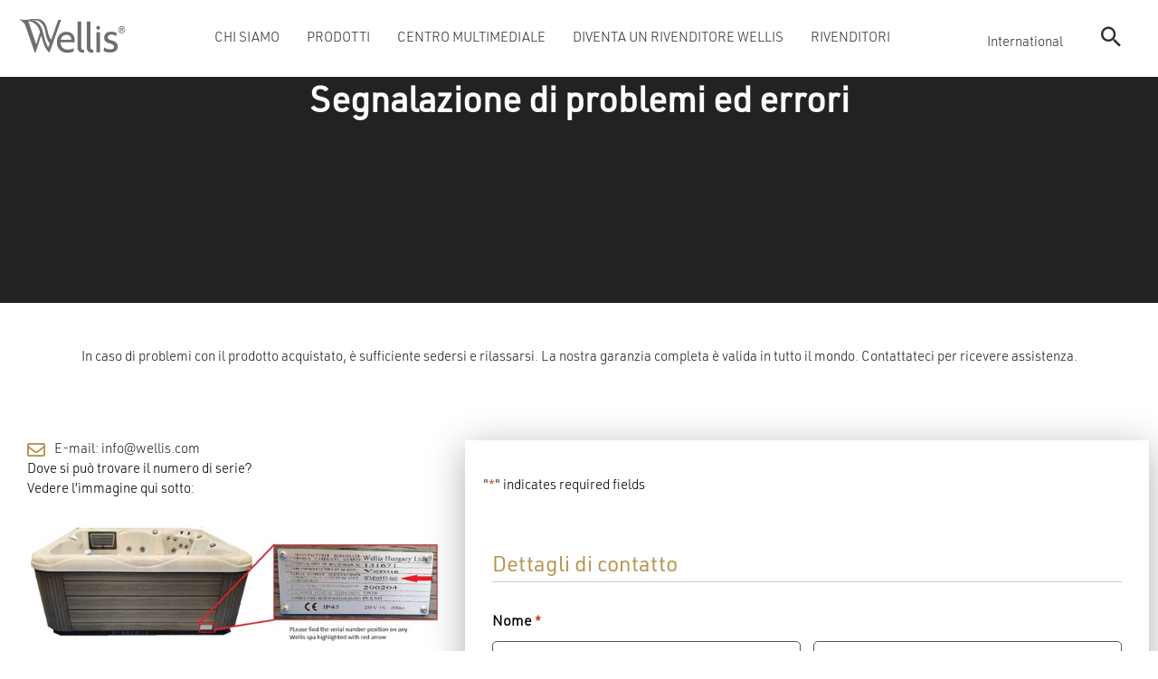

--- FILE ---
content_type: text/html; charset=UTF-8
request_url: https://wellis.it/problem-and-error-reporting/
body_size: 41668
content:
<!doctype html>
<html lang="en-US" prefix="og: https://ogp.me/ns#">
<head>
    <meta charset="UTF-8">
<script>
var gform;gform||(document.addEventListener("gform_main_scripts_loaded",function(){gform.scriptsLoaded=!0}),document.addEventListener("gform/theme/scripts_loaded",function(){gform.themeScriptsLoaded=!0}),window.addEventListener("DOMContentLoaded",function(){gform.domLoaded=!0}),gform={domLoaded:!1,scriptsLoaded:!1,themeScriptsLoaded:!1,isFormEditor:()=>"function"==typeof InitializeEditor,callIfLoaded:function(o){return!(!gform.domLoaded||!gform.scriptsLoaded||!gform.themeScriptsLoaded&&!gform.isFormEditor()||(gform.isFormEditor()&&console.warn("The use of gform.initializeOnLoaded() is deprecated in the form editor context and will be removed in Gravity Forms 3.1."),o(),0))},initializeOnLoaded:function(o){gform.callIfLoaded(o)||(document.addEventListener("gform_main_scripts_loaded",()=>{gform.scriptsLoaded=!0,gform.callIfLoaded(o)}),document.addEventListener("gform/theme/scripts_loaded",()=>{gform.themeScriptsLoaded=!0,gform.callIfLoaded(o)}),window.addEventListener("DOMContentLoaded",()=>{gform.domLoaded=!0,gform.callIfLoaded(o)}))},hooks:{action:{},filter:{}},addAction:function(o,r,e,t){gform.addHook("action",o,r,e,t)},addFilter:function(o,r,e,t){gform.addHook("filter",o,r,e,t)},doAction:function(o){gform.doHook("action",o,arguments)},applyFilters:function(o){return gform.doHook("filter",o,arguments)},removeAction:function(o,r){gform.removeHook("action",o,r)},removeFilter:function(o,r,e){gform.removeHook("filter",o,r,e)},addHook:function(o,r,e,t,n){null==gform.hooks[o][r]&&(gform.hooks[o][r]=[]);var d=gform.hooks[o][r];null==n&&(n=r+"_"+d.length),gform.hooks[o][r].push({tag:n,callable:e,priority:t=null==t?10:t})},doHook:function(r,o,e){var t;if(e=Array.prototype.slice.call(e,1),null!=gform.hooks[r][o]&&((o=gform.hooks[r][o]).sort(function(o,r){return o.priority-r.priority}),o.forEach(function(o){"function"!=typeof(t=o.callable)&&(t=window[t]),"action"==r?t.apply(null,e):e[0]=t.apply(null,e)})),"filter"==r)return e[0]},removeHook:function(o,r,t,n){var e;null!=gform.hooks[o][r]&&(e=(e=gform.hooks[o][r]).filter(function(o,r,e){return!!(null!=n&&n!=o.tag||null!=t&&t!=o.priority)}),gform.hooks[o][r]=e)}});
</script>

    <meta name="viewport" content="width=device-width, initial-scale=1, maximum-scale=1, viewport-fit=cover">
    <link rel="profile" href="https://gmpg.org/xfn/11">
    <link rel="preconnect" href="https://fonts.googleapis.com">

    
    <script type="text/javascript">
	window.dataLayer = window.dataLayer || [];

	function gtag() {
		dataLayer.push(arguments);
	}

	gtag("consent", "default", {
		ad_personalization: "denied",
		ad_storage: "denied",
		ad_user_data: "denied",
		analytics_storage: "denied",
		functionality_storage: "denied",
		personalization_storage: "denied",
		security_storage: "granted",
		wait_for_update: 500,
	});
	gtag("set", "ads_data_redaction", true);
	</script>
<script type="text/javascript"
		id="Cookiebot"
		src="https://consent.cookiebot.com/uc.js"
		data-implementation="wp"
		data-cbid="a4f52ced-b6ec-4227-85c3-c3342f722131"
							async	></script>
	<style>img:is([sizes="auto" i], [sizes^="auto," i]) { contain-intrinsic-size: 3000px 1500px }</style>
	
<!-- Search Engine Optimization by Rank Math PRO - https://rankmath.com/ -->
<title>Segnalazione di problemi ed errori - Wellis</title>
<link crossorigin data-rocket-preconnect href="https://www.gstatic.com" rel="preconnect">
<link crossorigin data-rocket-preconnect href="https://consent.cookiebot.com" rel="preconnect">
<link crossorigin data-rocket-preconnect href="https://cdn.jsdelivr.net" rel="preconnect">
<link crossorigin data-rocket-preconnect href="https://unpkg.com" rel="preconnect">
<link crossorigin data-rocket-preconnect href="https://consentcdn.cookiebot.com" rel="preconnect">
<link crossorigin data-rocket-preconnect href="https://cdnjs.cloudflare.com" rel="preconnect">
<link crossorigin data-rocket-preconnect href="https://www.google.com" rel="preconnect">
<link crossorigin data-rocket-preconnect href="https://challenges.cloudflare.com" rel="preconnect"><link rel="preload" data-rocket-preload as="image" href="https://wellis.it/wp-content/uploads/2023/08/MicrosoftTeams-image.jpg" imagesrcset="https://wellis.it/wp-content/uploads/2023/08/MicrosoftTeams-image.jpg 604w, https://wellis.it/wp-content/uploads/2023/08/MicrosoftTeams-image-300x91.jpg 300w" imagesizes="(max-width: 604px) 100vw, 604px" fetchpriority="high">
<meta name="description" content="In caso di problemi con il prodotto acquistato, è sufficiente sedersi e rilassarsi. La nostra garanzia completa è valida in tutto il mondo. Contattateci per"/>
<meta name="robots" content="index, follow, max-snippet:-1, max-video-preview:-1, max-image-preview:large"/>
<link rel="canonical" href="https://wellis.it/problem-and-error-reporting/" />
<meta property="og:locale" content="en_US" />
<meta property="og:type" content="article" />
<meta property="og:title" content="Segnalazione di problemi ed errori - Wellis" />
<meta property="og:description" content="In caso di problemi con il prodotto acquistato, è sufficiente sedersi e rilassarsi. La nostra garanzia completa è valida in tutto il mondo. Contattateci per" />
<meta property="og:url" content="https://wellis.it/problem-and-error-reporting/" />
<meta property="og:site_name" content="Wellis" />
<meta property="og:updated_time" content="2024-05-23T07:33:58+02:00" />
<meta property="article:published_time" content="2023-07-30T12:33:00+02:00" />
<meta property="article:modified_time" content="2024-05-23T07:33:58+02:00" />
<meta name="twitter:card" content="summary_large_image" />
<meta name="twitter:title" content="Segnalazione di problemi ed errori - Wellis" />
<meta name="twitter:description" content="In caso di problemi con il prodotto acquistato, è sufficiente sedersi e rilassarsi. La nostra garanzia completa è valida in tutto il mondo. Contattateci per" />
<meta name="twitter:label1" content="Time to read" />
<meta name="twitter:data1" content="Less than a minute" />
<script type="application/ld+json" class="rank-math-schema-pro">{"@context":"https://schema.org","@graph":[{"@type":"Organization","@id":"https://wellis.it/#organization","name":"Wellis","url":"https://wellis.it","logo":{"@type":"ImageObject","@id":"https://wellis.it/#logo","url":"http://wellis.it/wp-content/uploads/2024/01/onas2.jpg","contentUrl":"http://wellis.it/wp-content/uploads/2024/01/onas2.jpg","caption":"Wellis","inLanguage":"en-US","width":"570","height":"330"}},{"@type":"WebSite","@id":"https://wellis.it/#website","url":"https://wellis.it","name":"Wellis","publisher":{"@id":"https://wellis.it/#organization"},"inLanguage":"en-US"},{"@type":"ImageObject","@id":"http://wellis.it/wp-content/uploads/2023/08/MicrosoftTeams-image.jpg","url":"http://wellis.it/wp-content/uploads/2023/08/MicrosoftTeams-image.jpg","width":"200","height":"200","inLanguage":"en-US"},{"@type":"WebPage","@id":"https://wellis.it/problem-and-error-reporting/#webpage","url":"https://wellis.it/problem-and-error-reporting/","name":"Segnalazione di problemi ed errori - Wellis","datePublished":"2023-07-30T12:33:00+02:00","dateModified":"2024-05-23T07:33:58+02:00","isPartOf":{"@id":"https://wellis.it/#website"},"primaryImageOfPage":{"@id":"http://wellis.it/wp-content/uploads/2023/08/MicrosoftTeams-image.jpg"},"inLanguage":"en-US"},{"@type":"Person","@id":"https://wellis.it/author/admin/","name":"admin","url":"https://wellis.it/author/admin/","image":{"@type":"ImageObject","@id":"https://secure.gravatar.com/avatar/bba782095a3d01b12536e4b7a2ecbb1f27c31b5118796a29659af27986ac4c57?s=96&amp;d=mm&amp;r=g","url":"https://secure.gravatar.com/avatar/bba782095a3d01b12536e4b7a2ecbb1f27c31b5118796a29659af27986ac4c57?s=96&amp;d=mm&amp;r=g","caption":"admin","inLanguage":"en-US"},"sameAs":["https://woocommerce-1050609-4560215.cloudwaysapps.com"],"worksFor":{"@id":"https://wellis.it/#organization"}},{"@type":"Article","headline":"Segnalazione di problemi ed errori - Wellis","datePublished":"2023-07-30T12:33:00+02:00","dateModified":"2024-05-23T07:33:58+02:00","author":{"@id":"https://wellis.it/author/admin/","name":"admin"},"publisher":{"@id":"https://wellis.it/#organization"},"description":"In caso di problemi con il prodotto acquistato, \u00e8 sufficiente sedersi e rilassarsi. La nostra garanzia completa \u00e8 valida in tutto il mondo. Contattateci per","name":"Segnalazione di problemi ed errori - Wellis","@id":"https://wellis.it/problem-and-error-reporting/#richSnippet","isPartOf":{"@id":"https://wellis.it/problem-and-error-reporting/#webpage"},"image":{"@id":"http://wellis.it/wp-content/uploads/2023/08/MicrosoftTeams-image.jpg"},"inLanguage":"en-US","mainEntityOfPage":{"@id":"https://wellis.it/problem-and-error-reporting/#webpage"}}]}</script>
<!-- /Rank Math WordPress SEO plugin -->

<link rel='dns-prefetch' href='//cdn.jsdelivr.net' />
<link rel='dns-prefetch' href='//www.google.com' />
<link rel='dns-prefetch' href='//challenges.cloudflare.com' />
<link rel='dns-prefetch' href='//unpkg.com' />

<style id='wp-emoji-styles-inline-css'>

	img.wp-smiley, img.emoji {
		display: inline !important;
		border: none !important;
		box-shadow: none !important;
		height: 1em !important;
		width: 1em !important;
		margin: 0 0.07em !important;
		vertical-align: -0.1em !important;
		background: none !important;
		padding: 0 !important;
	}
</style>
<style id='classic-theme-styles-inline-css'>
/*! This file is auto-generated */
.wp-block-button__link{color:#fff;background-color:#32373c;border-radius:9999px;box-shadow:none;text-decoration:none;padding:calc(.667em + 2px) calc(1.333em + 2px);font-size:1.125em}.wp-block-file__button{background:#32373c;color:#fff;text-decoration:none}
</style>
<style id='safe-svg-svg-icon-style-inline-css'>
.safe-svg-cover{text-align:center}.safe-svg-cover .safe-svg-inside{display:inline-block;max-width:100%}.safe-svg-cover svg{fill:currentColor;height:100%;max-height:100%;max-width:100%;width:100%}

</style>
<style id='global-styles-inline-css'>
:root{--wp--preset--aspect-ratio--square: 1;--wp--preset--aspect-ratio--4-3: 4/3;--wp--preset--aspect-ratio--3-4: 3/4;--wp--preset--aspect-ratio--3-2: 3/2;--wp--preset--aspect-ratio--2-3: 2/3;--wp--preset--aspect-ratio--16-9: 16/9;--wp--preset--aspect-ratio--9-16: 9/16;--wp--preset--color--black: #000000;--wp--preset--color--cyan-bluish-gray: #abb8c3;--wp--preset--color--white: #ffffff;--wp--preset--color--pale-pink: #f78da7;--wp--preset--color--vivid-red: #cf2e2e;--wp--preset--color--luminous-vivid-orange: #ff6900;--wp--preset--color--luminous-vivid-amber: #fcb900;--wp--preset--color--light-green-cyan: #7bdcb5;--wp--preset--color--vivid-green-cyan: #00d084;--wp--preset--color--pale-cyan-blue: #8ed1fc;--wp--preset--color--vivid-cyan-blue: #0693e3;--wp--preset--color--vivid-purple: #9b51e0;--wp--preset--color--dark: #313130;--wp--preset--color--gold: #B89452;--wp--preset--color--light-gray: #DBDBDB;--wp--preset--gradient--vivid-cyan-blue-to-vivid-purple: linear-gradient(135deg,rgba(6,147,227,1) 0%,rgb(155,81,224) 100%);--wp--preset--gradient--light-green-cyan-to-vivid-green-cyan: linear-gradient(135deg,rgb(122,220,180) 0%,rgb(0,208,130) 100%);--wp--preset--gradient--luminous-vivid-amber-to-luminous-vivid-orange: linear-gradient(135deg,rgba(252,185,0,1) 0%,rgba(255,105,0,1) 100%);--wp--preset--gradient--luminous-vivid-orange-to-vivid-red: linear-gradient(135deg,rgba(255,105,0,1) 0%,rgb(207,46,46) 100%);--wp--preset--gradient--very-light-gray-to-cyan-bluish-gray: linear-gradient(135deg,rgb(238,238,238) 0%,rgb(169,184,195) 100%);--wp--preset--gradient--cool-to-warm-spectrum: linear-gradient(135deg,rgb(74,234,220) 0%,rgb(151,120,209) 20%,rgb(207,42,186) 40%,rgb(238,44,130) 60%,rgb(251,105,98) 80%,rgb(254,248,76) 100%);--wp--preset--gradient--blush-light-purple: linear-gradient(135deg,rgb(255,206,236) 0%,rgb(152,150,240) 100%);--wp--preset--gradient--blush-bordeaux: linear-gradient(135deg,rgb(254,205,165) 0%,rgb(254,45,45) 50%,rgb(107,0,62) 100%);--wp--preset--gradient--luminous-dusk: linear-gradient(135deg,rgb(255,203,112) 0%,rgb(199,81,192) 50%,rgb(65,88,208) 100%);--wp--preset--gradient--pale-ocean: linear-gradient(135deg,rgb(255,245,203) 0%,rgb(182,227,212) 50%,rgb(51,167,181) 100%);--wp--preset--gradient--electric-grass: linear-gradient(135deg,rgb(202,248,128) 0%,rgb(113,206,126) 100%);--wp--preset--gradient--midnight: linear-gradient(135deg,rgb(2,3,129) 0%,rgb(40,116,252) 100%);--wp--preset--font-size--small: 19.5px;--wp--preset--font-size--medium: 20px;--wp--preset--font-size--large: 36.5px;--wp--preset--font-size--x-large: 42px;--wp--preset--font-size--normal: 22px;--wp--preset--font-size--huge: 49.5px;--wp--preset--spacing--20: 0.44rem;--wp--preset--spacing--30: 0.67rem;--wp--preset--spacing--40: 1rem;--wp--preset--spacing--50: 1.5rem;--wp--preset--spacing--60: 2.25rem;--wp--preset--spacing--70: 3.38rem;--wp--preset--spacing--80: 5.06rem;--wp--preset--shadow--natural: 6px 6px 9px rgba(0, 0, 0, 0.2);--wp--preset--shadow--deep: 12px 12px 50px rgba(0, 0, 0, 0.4);--wp--preset--shadow--sharp: 6px 6px 0px rgba(0, 0, 0, 0.2);--wp--preset--shadow--outlined: 6px 6px 0px -3px rgba(255, 255, 255, 1), 6px 6px rgba(0, 0, 0, 1);--wp--preset--shadow--crisp: 6px 6px 0px rgba(0, 0, 0, 1);}:where(.is-layout-flex){gap: 0.5em;}:where(.is-layout-grid){gap: 0.5em;}body .is-layout-flex{display: flex;}.is-layout-flex{flex-wrap: wrap;align-items: center;}.is-layout-flex > :is(*, div){margin: 0;}body .is-layout-grid{display: grid;}.is-layout-grid > :is(*, div){margin: 0;}:where(.wp-block-columns.is-layout-flex){gap: 2em;}:where(.wp-block-columns.is-layout-grid){gap: 2em;}:where(.wp-block-post-template.is-layout-flex){gap: 1.25em;}:where(.wp-block-post-template.is-layout-grid){gap: 1.25em;}.has-black-color{color: var(--wp--preset--color--black) !important;}.has-cyan-bluish-gray-color{color: var(--wp--preset--color--cyan-bluish-gray) !important;}.has-white-color{color: var(--wp--preset--color--white) !important;}.has-pale-pink-color{color: var(--wp--preset--color--pale-pink) !important;}.has-vivid-red-color{color: var(--wp--preset--color--vivid-red) !important;}.has-luminous-vivid-orange-color{color: var(--wp--preset--color--luminous-vivid-orange) !important;}.has-luminous-vivid-amber-color{color: var(--wp--preset--color--luminous-vivid-amber) !important;}.has-light-green-cyan-color{color: var(--wp--preset--color--light-green-cyan) !important;}.has-vivid-green-cyan-color{color: var(--wp--preset--color--vivid-green-cyan) !important;}.has-pale-cyan-blue-color{color: var(--wp--preset--color--pale-cyan-blue) !important;}.has-vivid-cyan-blue-color{color: var(--wp--preset--color--vivid-cyan-blue) !important;}.has-vivid-purple-color{color: var(--wp--preset--color--vivid-purple) !important;}.has-black-background-color{background-color: var(--wp--preset--color--black) !important;}.has-cyan-bluish-gray-background-color{background-color: var(--wp--preset--color--cyan-bluish-gray) !important;}.has-white-background-color{background-color: var(--wp--preset--color--white) !important;}.has-pale-pink-background-color{background-color: var(--wp--preset--color--pale-pink) !important;}.has-vivid-red-background-color{background-color: var(--wp--preset--color--vivid-red) !important;}.has-luminous-vivid-orange-background-color{background-color: var(--wp--preset--color--luminous-vivid-orange) !important;}.has-luminous-vivid-amber-background-color{background-color: var(--wp--preset--color--luminous-vivid-amber) !important;}.has-light-green-cyan-background-color{background-color: var(--wp--preset--color--light-green-cyan) !important;}.has-vivid-green-cyan-background-color{background-color: var(--wp--preset--color--vivid-green-cyan) !important;}.has-pale-cyan-blue-background-color{background-color: var(--wp--preset--color--pale-cyan-blue) !important;}.has-vivid-cyan-blue-background-color{background-color: var(--wp--preset--color--vivid-cyan-blue) !important;}.has-vivid-purple-background-color{background-color: var(--wp--preset--color--vivid-purple) !important;}.has-black-border-color{border-color: var(--wp--preset--color--black) !important;}.has-cyan-bluish-gray-border-color{border-color: var(--wp--preset--color--cyan-bluish-gray) !important;}.has-white-border-color{border-color: var(--wp--preset--color--white) !important;}.has-pale-pink-border-color{border-color: var(--wp--preset--color--pale-pink) !important;}.has-vivid-red-border-color{border-color: var(--wp--preset--color--vivid-red) !important;}.has-luminous-vivid-orange-border-color{border-color: var(--wp--preset--color--luminous-vivid-orange) !important;}.has-luminous-vivid-amber-border-color{border-color: var(--wp--preset--color--luminous-vivid-amber) !important;}.has-light-green-cyan-border-color{border-color: var(--wp--preset--color--light-green-cyan) !important;}.has-vivid-green-cyan-border-color{border-color: var(--wp--preset--color--vivid-green-cyan) !important;}.has-pale-cyan-blue-border-color{border-color: var(--wp--preset--color--pale-cyan-blue) !important;}.has-vivid-cyan-blue-border-color{border-color: var(--wp--preset--color--vivid-cyan-blue) !important;}.has-vivid-purple-border-color{border-color: var(--wp--preset--color--vivid-purple) !important;}.has-vivid-cyan-blue-to-vivid-purple-gradient-background{background: var(--wp--preset--gradient--vivid-cyan-blue-to-vivid-purple) !important;}.has-light-green-cyan-to-vivid-green-cyan-gradient-background{background: var(--wp--preset--gradient--light-green-cyan-to-vivid-green-cyan) !important;}.has-luminous-vivid-amber-to-luminous-vivid-orange-gradient-background{background: var(--wp--preset--gradient--luminous-vivid-amber-to-luminous-vivid-orange) !important;}.has-luminous-vivid-orange-to-vivid-red-gradient-background{background: var(--wp--preset--gradient--luminous-vivid-orange-to-vivid-red) !important;}.has-very-light-gray-to-cyan-bluish-gray-gradient-background{background: var(--wp--preset--gradient--very-light-gray-to-cyan-bluish-gray) !important;}.has-cool-to-warm-spectrum-gradient-background{background: var(--wp--preset--gradient--cool-to-warm-spectrum) !important;}.has-blush-light-purple-gradient-background{background: var(--wp--preset--gradient--blush-light-purple) !important;}.has-blush-bordeaux-gradient-background{background: var(--wp--preset--gradient--blush-bordeaux) !important;}.has-luminous-dusk-gradient-background{background: var(--wp--preset--gradient--luminous-dusk) !important;}.has-pale-ocean-gradient-background{background: var(--wp--preset--gradient--pale-ocean) !important;}.has-electric-grass-gradient-background{background: var(--wp--preset--gradient--electric-grass) !important;}.has-midnight-gradient-background{background: var(--wp--preset--gradient--midnight) !important;}.has-small-font-size{font-size: var(--wp--preset--font-size--small) !important;}.has-medium-font-size{font-size: var(--wp--preset--font-size--medium) !important;}.has-large-font-size{font-size: var(--wp--preset--font-size--large) !important;}.has-x-large-font-size{font-size: var(--wp--preset--font-size--x-large) !important;}
:where(.wp-block-post-template.is-layout-flex){gap: 1.25em;}:where(.wp-block-post-template.is-layout-grid){gap: 1.25em;}
:where(.wp-block-columns.is-layout-flex){gap: 2em;}:where(.wp-block-columns.is-layout-grid){gap: 2em;}
:root :where(.wp-block-pullquote){font-size: 1.5em;line-height: 1.6;}
</style>
<link rel='stylesheet' id='afrfq-front-css' href='https://wellis.it/wp-content/plugins/woocommerce-request-a-quote/assets/css/afrfq_front.css?ver=1.1' media='all' />
<link rel='stylesheet' id='select2-front-css' href='https://wellis.it/wp-content/plugins/woocommerce-request-a-quote//assets/css/select2.css?ver=1.0' media='all' />
<link rel='stylesheet' id='dashicons-css' href='https://wellis.it/wp-includes/css/dashicons.min.css?ver=6.8.3' media='all' />
<style id='woocommerce-inline-inline-css'>
.woocommerce form .form-row .required { visibility: visible; }
</style>
<link rel='stylesheet' id='woo-variation-swatches-css' href='https://wellis.it/wp-content/plugins/woo-variation-swatches/assets/css/frontend.min.css?ver=1761841869' media='all' />
<style id='woo-variation-swatches-inline-css'>
:root {
--wvs-tick:url("data:image/svg+xml;utf8,%3Csvg filter='drop-shadow(0px 0px 2px rgb(0 0 0 / .8))' xmlns='http://www.w3.org/2000/svg'  viewBox='0 0 30 30'%3E%3Cpath fill='none' stroke='%23ffffff' stroke-linecap='round' stroke-linejoin='round' stroke-width='4' d='M4 16L11 23 27 7'/%3E%3C/svg%3E");

--wvs-cross:url("data:image/svg+xml;utf8,%3Csvg filter='drop-shadow(0px 0px 5px rgb(255 255 255 / .6))' xmlns='http://www.w3.org/2000/svg' width='72px' height='72px' viewBox='0 0 24 24'%3E%3Cpath fill='none' stroke='%23ff0000' stroke-linecap='round' stroke-width='0.6' d='M5 5L19 19M19 5L5 19'/%3E%3C/svg%3E");
--wvs-single-product-item-width:45px;
--wvs-single-product-item-height:45px;
--wvs-single-product-item-font-size:16px}
</style>
<link rel='stylesheet' id='brands-styles-css' href='https://wellis.it/wp-content/plugins/woocommerce/assets/css/brands.css?ver=10.3.3' media='all' />
<link rel='stylesheet' id='slick-css-css' href='//cdn.jsdelivr.net/npm/slick-carousel@1.8.1/slick/slick.css?ver=1.0' media='all' />
<link rel='stylesheet' id='flickity-css-css' href='https://wellis.it/wp-content/themes/wellis-theme/static/css/flickity.min.css?ver=1.0' media='all' />
<link rel='stylesheet' id='aos-css-css' href='//unpkg.com/aos@next/dist/aos.css?ver=1.0' media='all' />
<link rel='stylesheet' id='materialdesignicons-css' href='//cdn.jsdelivr.net/npm/@mdi/font@5.9.55/css/materialdesignicons.min.css?ver=1.0.0' media='all' />
<link rel='stylesheet' id='main-css-css' href='https://wellis.it/wp-content/themes/wellis-theme/dist/style.css?ver=260119-165853' media='all' />
<link rel='stylesheet' id='gform_basic-css' href='https://wellis.it/wp-content/plugins/gravityforms/assets/css/dist/basic.min.css?ver=2.9.15' media='all' />
<link rel='stylesheet' id='gform_theme_components-css' href='https://wellis.it/wp-content/plugins/gravityforms/assets/css/dist/theme-components.min.css?ver=2.9.15' media='all' />
<link rel='stylesheet' id='gform_theme-css' href='https://wellis.it/wp-content/plugins/gravityforms/assets/css/dist/theme.min.css?ver=2.9.15' media='all' />
<link rel='stylesheet' id='elementor-icons-css' href='https://wellis.it/wp-content/plugins/elementor/assets/lib/eicons/css/elementor-icons.min.css?ver=5.44.0' media='all' />
<link rel='stylesheet' id='elementor-frontend-css' href='https://wellis.it/wp-content/plugins/elementor/assets/css/frontend.min.css?ver=3.32.5' media='all' />
<link rel='stylesheet' id='elementor-post-74-css' href='https://wellis.it/wp-content/uploads/elementor/css/post-74.css?ver=1765598238' media='all' />
<link rel='stylesheet' id='widget-heading-css' href='https://wellis.it/wp-content/plugins/elementor/assets/css/widget-heading.min.css?ver=3.32.5' media='all' />
<link rel='stylesheet' id='widget-icon-list-css' href='https://wellis.it/wp-content/plugins/elementor/assets/css/widget-icon-list.min.css?ver=3.32.5' media='all' />
<link rel='stylesheet' id='widget-image-css' href='https://wellis.it/wp-content/plugins/elementor/assets/css/widget-image.min.css?ver=3.32.5' media='all' />
<link rel='stylesheet' id='elementor-post-2434-css' href='https://wellis.it/wp-content/uploads/elementor/css/post-2434.css?ver=1765598442' media='all' />
<style id='rocket-lazyload-inline-css'>
.rll-youtube-player{position:relative;padding-bottom:56.23%;height:0;overflow:hidden;max-width:100%;}.rll-youtube-player:focus-within{outline: 2px solid currentColor;outline-offset: 5px;}.rll-youtube-player iframe{position:absolute;top:0;left:0;width:100%;height:100%;z-index:100;background:0 0}.rll-youtube-player img{bottom:0;display:block;left:0;margin:auto;max-width:100%;width:100%;position:absolute;right:0;top:0;border:none;height:auto;-webkit-transition:.4s all;-moz-transition:.4s all;transition:.4s all}.rll-youtube-player img:hover{-webkit-filter:brightness(75%)}.rll-youtube-player .play{height:100%;width:100%;left:0;top:0;position:absolute;background:url(https://wellis.it/wp-content/plugins/wp-rocket/assets/img/youtube.png) no-repeat center;background-color: transparent !important;cursor:pointer;border:none;}.wp-embed-responsive .wp-has-aspect-ratio .rll-youtube-player{position:absolute;padding-bottom:0;width:100%;height:100%;top:0;bottom:0;left:0;right:0}
</style>
<link rel='stylesheet' id='elementor-gf-local-roboto-css' href="https://wellis.it/wp-content/uploads/elementor/google-fonts/css/roboto.css?ver=1749235043" media='all' />
<link rel='stylesheet' id='elementor-gf-local-robotoslab-css' href="https://wellis.it/wp-content/uploads/elementor/google-fonts/css/robotoslab.css?ver=1749235047" media='all' />
<link rel='stylesheet' id='elementor-icons-shared-0-css' href='https://wellis.it/wp-content/plugins/elementor/assets/lib/font-awesome/css/fontawesome.min.css?ver=5.15.3' media='all' />
<link rel='stylesheet' id='elementor-icons-fa-regular-css' href='https://wellis.it/wp-content/plugins/elementor/assets/lib/font-awesome/css/regular.min.css?ver=5.15.3' media='all' />
<script src="https://wellis.it/wp-includes/js/jquery/jquery.min.js?ver=3.7.1" id="jquery-core-js"></script>
<script src="https://wellis.it/wp-includes/js/jquery/jquery-migrate.min.js?ver=3.4.1" id="jquery-migrate-js"></script>
<script src="https://wellis.it/wp-content/plugins/woocommerce/assets/js/jquery-blockui/jquery.blockUI.min.js?ver=2.7.0-wc.10.3.3" id="wc-jquery-blockui-js" data-wp-strategy="defer"></script>
<script id="wc-add-to-cart-js-extra">
var wc_add_to_cart_params = {"ajax_url":"\/wp-admin\/admin-ajax.php","wc_ajax_url":"\/?wc-ajax=%%endpoint%%","i18n_view_cart":"View cart","cart_url":"https:\/\/wellis.it\/cart\/","is_cart":"","cart_redirect_after_add":"no"};
</script>
<script src="https://wellis.it/wp-content/plugins/woocommerce/assets/js/frontend/add-to-cart.min.js?ver=10.3.3" id="wc-add-to-cart-js" defer data-wp-strategy="defer"></script>
<script src="https://wellis.it/wp-content/plugins/woocommerce/assets/js/js-cookie/js.cookie.min.js?ver=2.1.4-wc.10.3.3" id="wc-js-cookie-js" defer data-wp-strategy="defer"></script>
<script id="woocommerce-js-extra">
var woocommerce_params = {"ajax_url":"\/wp-admin\/admin-ajax.php","wc_ajax_url":"\/?wc-ajax=%%endpoint%%","i18n_password_show":"Show password","i18n_password_hide":"Hide password"};
</script>
<script src="https://wellis.it/wp-content/plugins/woocommerce/assets/js/frontend/woocommerce.min.js?ver=10.3.3" id="woocommerce-js" defer data-wp-strategy="defer"></script>
<script src="https://wellis.it/wp-content/themes/wellis-theme/static/vendor/sticky.min.js?ver=1.0" id="sticky-js-js"></script>
<script src="//cdn.jsdelivr.net/npm/slick-carousel@1.8.1/slick/slick.min.js?ver=1.0" id="slick-js-js"></script>
<script id="wc-cart-fragments-js-extra">
var wc_cart_fragments_params = {"ajax_url":"\/wp-admin\/admin-ajax.php","wc_ajax_url":"\/?wc-ajax=%%endpoint%%","cart_hash_key":"wc_cart_hash_eba5eb80e17a7745fe74be9bfcfd2d8b","fragment_name":"wc_fragments_eba5eb80e17a7745fe74be9bfcfd2d8b","request_timeout":"5000"};
</script>
<script src="https://wellis.it/wp-content/plugins/woocommerce/assets/js/frontend/cart-fragments.min.js?ver=10.3.3" id="wc-cart-fragments-js" defer data-wp-strategy="defer"></script>
<script id="pixelperfect-js-extra">
var pixelperfect = {"ajaxurl":"https:\/\/wellis.it\/wp-admin\/admin-ajax.php","enable_catalog_mode":"1","cart_hash_key":"","active_cat":"","premium_attributes":{"enabled":null,"option":null,"terms":{"1":{"term_id":33,"name":"1125 l","slug":"1125-l","term_group":0,"term_taxonomy_id":33,"taxonomy":"pa_amount-of-water","description":"","parent":0,"count":1,"filter":"raw","term_order":"0","children":null},"2":{"term_id":49,"name":"685 l","slug":"685-l","term_group":0,"term_taxonomy_id":49,"taxonomy":"pa_amount-of-water","description":"","parent":0,"count":2,"filter":"raw","term_order":"0","children":null},"5":{"term_id":97,"name":"LIFE Sistema di isolamento scandinavo","slug":"new-scandinavian-insulation-polyfoam-3-5-cm","term_group":0,"term_taxonomy_id":97,"taxonomy":"pa_insulation","description":"","parent":0,"count":16,"filter":"raw","term_order":"0","children":null},"7":{"term_id":129,"name":"HorizontSide\u2122 o semi-interrato in plastica testurizzata in legno anti UV","slug":"horizontside-or-semi-inground-uv-proof-wood-textured-plastic","term_group":0,"term_taxonomy_id":129,"taxonomy":"pa_side-cover","description":"","parent":0,"count":5,"filter":"raw","term_order":"0","children":null},"9":{"term_id":161,"name":"M","slug":"m","term_group":0,"term_taxonomy_id":161,"taxonomy":"pa_size-material","description":"","parent":0,"count":1,"filter":"raw","term_order":"0","children":null},"10":{"term_id":177,"name":"51","slug":"51","term_group":0,"term_taxonomy_id":177,"taxonomy":"pa_total-number-of-jets","description":"","parent":0,"count":1,"filter":"raw","term_order":"0","children":null},"11":{"term_id":193,"name":"Ozone generator","slug":"ozone-generator","term_group":0,"term_taxonomy_id":193,"taxonomy":"pa_water-filtering","description":"","parent":0,"count":6,"filter":"raw","term_order":"0","children":null},"13":{"term_id":227,"name":"1 x 35A 230V\/50Hz minimo*","slug":"1-x-35a-230v-50hz-minimum","term_group":0,"term_taxonomy_id":227,"taxonomy":"pa_power-requirement","description":"","parent":0,"count":3,"filter":"raw","term_order":"0","children":null},"14":{"term_id":243,"name":"88 x lighting","slug":"88-x-lighting","term_group":0,"term_taxonomy_id":243,"taxonomy":"pa_total-number-of-jets","description":"","parent":0,"count":1,"filter":"raw","term_order":"0","children":null},"19":{"term_id":323,"name":"Camylle aromatherapy","slug":"camylle-aromatherapy","term_group":0,"term_taxonomy_id":323,"taxonomy":"product_cat","description":"","parent":322,"count":6,"filter":"raw","term_order":"0","children":null},"21":{"term_id":355,"name":"Grill","slug":"grill","term_group":0,"term_taxonomy_id":355,"taxonomy":"product_cat","description":"For enthusiasts of outdoor leisure and cooking, an essential tool is the high-quality grill. The food they prepare, enjoyed in the fresh air, offers a magical taste experience. Therefore, the quality of the tools used during grilling is critically important. The Wellis product line, including the Coyote and Cherokee models, are true gems in this market.\r\n\r\nThe Wellis Coyote model combines compactness and performance ideally. Despite its small size, it provides enough space even for serving larger gatherings. Excellent quality materials ensure long lifespan and reliable operation.\r\n\r\nThe Cherokee model is ideal for those who desire a larger cooking surface. The bigger size provides more space for food preparation, allowing for the creation of multiple dishes simultaneously. The Cherokee is crafted from high-quality materials and precise manufacturing processes, ensuring durability and reliability.\r\n\r\nWellis products stand out not only for their quality and practicality but also for their stylish appearance. With their modern and elegant design, they enhance the beauty of any garden. The Coyote and Cherokee models not only captivate the eyes but also delight the palate with delicious dishes that can be prepared with their help.\r\n\r\nThe idyllic outdoor ambiance can be further enhanced with Wellis hot tubs, perfect additions to an outdoor gathering. Relaxing in the hot tub after grilling is the best way for guests to pamper themselves and fully enjoy the atmosphere of a garden party.\r\n\r\nOutdoor dining experiences can be elevated with garden furniture. Comfortable and stylish, our furniture can enhance the grilling experience, making outdoor meals truly special. Our furniture complements Wellis products perfectly, allowing guests to comfortably converse and savour tasty food while grilling is underway.\r\n\r\nIn our product range, you can choose from various styles and designs to find what suits your own garden best. The Wellis Coyote and Cherokee models, garden furniture, and luxury hot tubs effortlessly bring the perfect garden party atmosphere to your home. Home grilling has never been this simple and convenient. Visit us or explore our website in detail to select your favourite Wellis product!\"","parent":0,"count":12,"filter":"raw","term_order":"0","children":null},"23":{"term_id":387,"name":"Garden furniture","slug":"garden-furniture","term_group":0,"term_taxonomy_id":387,"taxonomy":"product_cat","description":"Wellis garden furniture offers a unique and extensive range for their customers, combining comfort, quality, and design to perfection. These products are not only stylish but also excel in withstanding the challenges of weather conditions.\r\n\r\nThe Wellis \"Amor\" rattan garden set could be an excellent choice if you're aiming to create a true, cozy garden oasis. The set is offered with weather-resistant olefin furniture and cushion fabric. The natural wood-like elements at the ends of the seating set serve as practical side tables for storing accessories and refreshing summer drinks.\r\n\r\nThe \"Aspero\" aluminium garden dining set is a robust yet stylish piece, ideal for up to 10-person dining. The aluminium frame and soft chair cushions provide an elegant, clean appearance and maximum comfort.\r\n\r\nThe \"Chill\" garden lounge bed takes outdoor relaxation to a new level. Its modern design and comfortable mattress ensure the perfect getaway.\r\n\r\nThe \"Meridien\" garden lounge set, with its comfortable cushioned seats and practical table, can easily become the central point for garden entertainment.\r\n\r\nThe \"Messina\" rattan garden dining set transforms outdoor dining into a true summer evening experience. The collection features armrests and backrests adorned with stylish rope coating, adding both sophistication and a natural touch.\r\n\r\nThe \"Paradise\" seating set is indeed a paradise. The Wellis \"Paradise\" garden set embodies this perfect state! This wonderful ensemble combines comfort, modern and timeless design elements, leaving you breathless. The \"Paradise\" is more than just a product, it offers a feeling that can be best enjoyed in the fresh air, close to nature.\r\n\r\nThe \"Ravenna\" garden set is a versatile piece that looks great in any garden, featuring a large table and multiple comfortable seats. The classic black and white color combination is the distinctive feature of the Ravenna collection. This contrasting pairing not only adds elegance to the furniture but also harmonizes perfectly with most home styles.\r\n\r\nThe Wellis \"Sky\" garden furniture collection is like a heavenly vision, bringing the freshness and beauty of the outdoors into your home. The \"Sky\" furniture offers simple yet elegant design for genuine relaxation and tranquility. Imagine sitting on the comfortable \"Sky\" sofa, admiring the view of your home oasis while reading a good book or sipping a fine wine.\r\n\r\nThe Wellis \"Supreme\" product family offers true luxury and premium living. Designed for those who seek more than the ordinary, these pieces exude sophistication and elegance that can make any garden extraordinary. The lounge set with unique outdoor cushions enhances comfort to the fullest. Just imagine reclining among soft, comfortable cushions while enjoying the outdoors.\r\n\r\nIn addition to the Wellis garden furniture collections, we also offer a wide range of Wellis outdoor lifestyle products, enhancing the enjoyment of your home environment.\r\n\r\nThe Wellis \"Coyote\" garden grill is an ideal choice for those who love traditional outdoor cooking. The \"Coyote\" offers excellent quality and practical design, perfectly meeting all grilling needs.","parent":0,"count":29,"filter":"raw","term_order":"0","children":null},"28":{"term_id":469,"name":"Medio","slug":"medium","term_group":0,"term_taxonomy_id":469,"taxonomy":"pa_hot-tub-size","description":"","parent":0,"count":9,"filter":"raw","term_order":"0","children":null},"29":{"term_id":486,"name":"Sterling Silver\/ Marrone","slug":"sterling-silver-brown","term_group":0,"term_taxonomy_id":486,"taxonomy":"pa_colors","description":"","parent":0,"count":4,"filter":"raw","term_order":"0","children":null},"30":{"term_id":502,"name":"Wibespa","slug":"wibespa","term_group":0,"term_taxonomy_id":502,"taxonomy":"product_cat","description":"","parent":16,"count":1,"filter":"raw","term_order":"0","children":null},"32":{"term_id":34,"name":"1136 l","slug":"1136-l","term_group":0,"term_taxonomy_id":34,"taxonomy":"pa_amount-of-water","description":"","parent":0,"count":1,"filter":"raw","term_order":"0","children":null},"35":{"term_id":82,"name":"3 kW","slug":"3-kw","term_group":0,"term_taxonomy_id":82,"taxonomy":"pa_heating-unit","description":"","parent":0,"count":18,"filter":"raw","term_order":"0","children":null},"36":{"term_id":98,"name":"Polistirolo (2 cm)","slug":"polyfoam-2-cm","term_group":0,"term_taxonomy_id":98,"taxonomy":"pa_insulation","description":"","parent":0,"count":4,"filter":"raw","term_order":"0","children":null},"38":{"term_id":130,"name":"HorizontSide\u2122 plastica strutturata in legno resistente ai raggi UV","slug":"horizontside-uv-proof-wood-textured-plastic","term_group":0,"term_taxonomy_id":130,"taxonomy":"pa_side-cover","description":"","parent":0,"count":11,"filter":"raw","term_order":"0","children":null},"40":{"term_id":162,"name":"Smart-In Step + pompa di calore da 3 kW + illuminazione a LED","slug":"smart-in-step-3-kw-heat-pump-led-lighting","term_group":0,"term_taxonomy_id":162,"taxonomy":"pa_smart-in-step-system","description":"","parent":0,"count":15,"filter":"raw","term_order":"0","children":null},"41":{"term_id":178,"name":"62","slug":"62","term_group":0,"term_taxonomy_id":178,"taxonomy":"pa_total-number-of-jets","description":"","parent":0,"count":1,"filter":"raw","term_order":"0","children":null},"44":{"term_id":228,"name":"1 x 60A 230V\/50Hz ottimale","slug":"1-x-60a-230v-50hz-optimum","term_group":0,"term_taxonomy_id":228,"taxonomy":"pa_power-requirement","description":"","parent":0,"count":1,"filter":"raw","term_order":"0","children":null},"50":{"term_id":324,"name":"Cartridge aromatherapy refills","slug":"cartridge-aromatherapy-refills","term_group":0,"term_taxonomy_id":324,"taxonomy":"product_cat","description":"","parent":322,"count":3,"filter":"raw","term_order":"0","children":null},"52":{"term_id":356,"name":"Cherokee","slug":"cherokee","term_group":0,"term_taxonomy_id":356,"taxonomy":"product_cat","description":"The Cherokee model is ideal for those who desire a larger cooking surface. The bigger size provides more space for food preparation, allowing for the creation of multiple dishes simultaneously. The Cherokee is crafted from high-quality materials and precise manufacturing processes, ensuring durability and reliability.","parent":355,"count":2,"filter":"raw","term_order":"0","children":null},"54":{"term_id":388,"name":"Amor","slug":"amor","term_group":0,"term_taxonomy_id":388,"taxonomy":"product_cat","description":"The Wellis \"Amor\" rattan garden set could be an excellent choice if you're aiming to create a true, cozy garden oasis. The set is offered with weather-resistant olefin furniture and cushion fabric. The natural wood-like elements at the ends of the seating set serve as practical side tables for storing accessories and refreshing summer drinks.","parent":387,"count":3,"filter":"raw","term_order":"0","children":null},"59":{"term_id":470,"name":"Grande","slug":"large","term_group":0,"term_taxonomy_id":470,"taxonomy":"pa_hot-tub-size","description":"","parent":0,"count":4,"filter":"raw","term_order":"0","children":null},"60":{"term_id":487,"name":"Ice White \/ Grigio","slug":"ice-white-grey","term_group":0,"term_taxonomy_id":487,"taxonomy":"pa_colors","description":"","parent":0,"count":21,"filter":"raw","term_order":"0","children":null},"63":{"term_id":35,"name":"1175 l","slug":"1175-l","term_group":0,"term_taxonomy_id":35,"taxonomy":"pa_amount-of-water","description":"","parent":0,"count":1,"filter":"raw","term_order":"0","children":null},"64":{"term_id":51,"name":"750 l","slug":"750-l","term_group":0,"term_taxonomy_id":51,"taxonomy":"pa_amount-of-water","description":"","parent":0,"count":1,"filter":"raw","term_order":"0","children":null},"65":{"term_id":67,"name":"15 esclusive luci LED","slug":"15-exclusive-led-lights","term_group":0,"term_taxonomy_id":67,"taxonomy":"pa_colour-therapy-lighting","description":"","parent":0,"count":1,"filter":"raw","term_order":"0","children":null},"66":{"term_id":83,"name":"2 kW","slug":"2-kw","term_group":0,"term_taxonomy_id":83,"taxonomy":"pa_heating-unit","description":"","parent":0,"count":2,"filter":"raw","term_order":"0","children":null},"67":{"term_id":99,"name":"Polistirolo (1 cm)","slug":"polyfoam-1-cm","term_group":0,"term_taxonomy_id":99,"taxonomy":"pa_insulation","description":"","parent":0,"count":5,"filter":"raw","term_order":"0","children":null},"68":{"term_id":115,"name":"2 posti reclinabili \/ 3 posti a sedere","slug":"2-reclining-places-3-sitting-places","term_group":0,"term_taxonomy_id":115,"taxonomy":"pa_reclining-sitting-places","description":"","parent":0,"count":6,"filter":"raw","term_order":"0","children":null},"69":{"term_id":131,"name":"LightSide\u2122 plastica strutturata in legno resistente ai raggi UV","slug":"lightside-uv-proof-wood-textured-plastic","term_group":0,"term_taxonomy_id":131,"taxonomy":"pa_side-cover","description":"","parent":0,"count":7,"filter":"raw","term_order":"0","children":null},"71":{"term_id":163,"name":"Sistema audio MyMusic\u2122 2.0","slug":"mymusic-2-0-sound-system","term_group":0,"term_taxonomy_id":163,"taxonomy":"pa_sound-system","description":"","parent":0,"count":13,"filter":"raw","term_order":"0","children":null},"72":{"term_id":179,"name":"Pompa di circolazione W-EC a risparmio energetico (0,25 kW)","slug":"energy-saving-w-ec-circulation-pump-0-25-kw","term_group":0,"term_taxonomy_id":179,"taxonomy":"pa_water-circulation","description":"","parent":0,"count":21,"filter":"raw","term_order":"0","children":null},"73":{"term_id":195,"name":"3 pcs Superfine filter cartridge","slug":"3-pcs-superfine-filter-cartridge","term_group":0,"term_taxonomy_id":195,"taxonomy":"pa_water-filtering","description":"","parent":0,"count":1,"filter":"raw","term_order":"0","children":null},"75":{"term_id":229,"name":"27","slug":"27","term_group":0,"term_taxonomy_id":229,"taxonomy":"pa_total-number-of-jets","description":"","parent":0,"count":2,"filter":"raw","term_order":"0","children":null},"83":{"term_id":357,"name":"Coyote","slug":"coyote","term_group":0,"term_taxonomy_id":357,"taxonomy":"product_cat","description":"The Wellis Coyote model combines compactness and performance ideally. Despite its small size, it provides enough space even for serving larger gatherings. Excellent quality materials ensure long lifespan and reliable operation.","parent":355,"count":10,"filter":"raw","term_order":"0","children":null},"85":{"term_id":389,"name":"Aspero","slug":"aspero","term_group":0,"term_taxonomy_id":389,"taxonomy":"product_cat","description":"The \"Aspero\" aluminium garden dining set is a robust yet stylish piece, ideal for up to 10-person dining. The aluminium frame and soft chair cushions provide an elegant, clean appearance and maximum comfort.","parent":387,"count":4,"filter":"raw","term_order":"0","children":null},"94":{"term_id":36,"name":"1180 l","slug":"1180-l","term_group":0,"term_taxonomy_id":36,"taxonomy":"pa_amount-of-water","description":"","parent":0,"count":1,"filter":"raw","term_order":"0","children":null},"95":{"term_id":52,"name":"8000 l","slug":"8000-l","term_group":0,"term_taxonomy_id":52,"taxonomy":"pa_amount-of-water","description":"","parent":0,"count":2,"filter":"raw","term_order":"0","children":null},"97":{"term_id":84,"name":"1 pz 3 HP a velocit\u00e0 singola (230V\/50Hz)","slug":"1-pc-3-hp-single-speed-230v-50hz","term_group":0,"term_taxonomy_id":84,"taxonomy":"pa_hydromassage-pump","description":"","parent":0,"count":7,"filter":"raw","term_order":"0","children":null},"99":{"term_id":116,"name":"1 posto reclinabile \/ 5 posti a sedere","slug":"1-reclining-place-5-sitting-places","term_group":0,"term_taxonomy_id":116,"taxonomy":"pa_reclining-sitting-places","description":"","parent":0,"count":5,"filter":"raw","term_order":"0","children":null},"100":{"term_id":132,"name":"StarSide\u2122 plastica strutturata in legno a prova di raggi UV","slug":"starside-uv-proof-wood-textured-plastic","term_group":0,"term_taxonomy_id":132,"taxonomy":"pa_side-cover","description":"","parent":0,"count":1,"filter":"raw","term_order":"0","children":null},"102":{"term_id":164,"name":"Sistema audio AquaSoul\u2122 Max 4.1","slug":"aquasoul-max-4-1-sound-system","term_group":0,"term_taxonomy_id":164,"taxonomy":"pa_sound-system","description":"","parent":0,"count":3,"filter":"raw","term_order":"0","children":null},"103":{"term_id":180,"name":"1 pz Pompa di circolazione dell'acqua da 1,25 HP (1,1 kW)","slug":"1-pc-1-25-hp-water-circulation-pump-1-1-kw","term_group":0,"term_taxonomy_id":180,"taxonomy":"pa_water-circulation","description":"","parent":0,"count":1,"filter":"raw","term_order":"0","children":null},"104":{"term_id":196,"name":"2 pcs Superfine filter cartridge","slug":"2-pcs-superfine-filter-cartridge","term_group":0,"term_taxonomy_id":196,"taxonomy":"pa_water-filtering","description":"","parent":0,"count":2,"filter":"raw","term_order":"0","children":null},"105":{"term_id":212,"name":"Hot tub","slug":"hot-tub","term_group":0,"term_taxonomy_id":212,"taxonomy":"product_shipping_class","description":"","parent":0,"count":26,"filter":"raw","term_order":"0","children":null},"106":{"term_id":230,"name":"3 x 20A 400V\/50Hz ottimale","slug":"3-x-20a-400v-50hz-optimum","term_group":0,"term_taxonomy_id":230,"taxonomy":"pa_power-requirement","description":"","parent":0,"count":2,"filter":"raw","term_order":"0","children":null},"116":{"term_id":390,"name":"Chill","slug":"chill","term_group":0,"term_taxonomy_id":390,"taxonomy":"product_cat","description":"The \"Chill\" garden lounge bed takes outdoor relaxation to a new level. Its modern design and comfortable mattress ensure the perfect getaway.","parent":387,"count":1,"filter":"raw","term_order":"0","children":null},"119":{"term_id":440,"name":"Eur\u00f3pa","slug":"europa","term_group":0,"term_taxonomy_id":440,"taxonomy":"wellis_partner_region","description":"","parent":0,"count":0,"filter":"raw","term_order":"0","children":null},"122":{"term_id":489,"name":"Luci LED esclusive","slug":"exclusive-led-lights","term_group":0,"term_taxonomy_id":489,"taxonomy":"pa_colour-therapy-lighting","description":"","parent":0,"count":9,"filter":"raw","term_order":"0","children":null},"126":{"term_id":69,"name":"Geco (IN.YE-3)","slug":"gecko-in-ye-3","term_group":0,"term_taxonomy_id":69,"taxonomy":"pa_control-box","description":"","parent":0,"count":12,"filter":"raw","term_order":"0","children":null},"127":{"term_id":85,"name":"2 pezzi 3 HP a velocit\u00e0 singola (230V\/50Hz)","slug":"2-pcs-3-hp-single-speed-230v-50hz","term_group":0,"term_taxonomy_id":85,"taxonomy":"pa_hydromassage-pump","description":"","parent":0,"count":4,"filter":"raw","term_order":"0","children":null},"129":{"term_id":117,"name":"7 posti a sedere","slug":"7-sitting-places","term_group":0,"term_taxonomy_id":117,"taxonomy":"pa_reclining-sitting-places","description":"","parent":0,"count":4,"filter":"raw","term_order":"0","children":null},"132":{"term_id":165,"name":"Sistema audio AquaSoul\u2122 Max 2.1","slug":"aquasoul-max-2-1-sound-system","term_group":0,"term_taxonomy_id":165,"taxonomy":"pa_sound-system","description":"","parent":0,"count":4,"filter":"raw","term_order":"0","children":null},"134":{"term_id":197,"name":"2 pezzi getti d'illuminazione a fontana laminare","slug":"2-pcs-lighting-laminar-fountain-jets","term_group":0,"term_taxonomy_id":197,"taxonomy":"pa_waterfall-fountain-jets","description":"","parent":0,"count":7,"filter":"raw","term_order":"0","children":null},"136":{"term_id":231,"name":"24","slug":"24","term_group":0,"term_taxonomy_id":231,"taxonomy":"pa_total-number-of-jets","description":"","parent":0,"count":2,"filter":"raw","term_order":"0","children":null},"146":{"term_id":391,"name":"Meridien","slug":"meridien","term_group":0,"term_taxonomy_id":391,"taxonomy":"product_cat","description":"The \"Meridien\" garden lounge set, with its comfortable cushioned seats and practical table, can easily become the central point for garden entertainment.","parent":387,"count":5,"filter":"raw","term_order":"0","children":null},"150":{"term_id":457,"name":"Olaszorsz\u00e1g","slug":"olaszorszag","term_group":0,"term_taxonomy_id":457,"taxonomy":"wellis_partner_region","description":"","parent":440,"count":8,"filter":"raw","term_order":"0","children":null},"151":{"term_id":473,"name":"2","slug":"2","term_group":0,"term_taxonomy_id":473,"taxonomy":"pa_number-of-pumps","description":"","parent":0,"count":8,"filter":"raw","term_order":"0","children":null},"152":{"term_id":490,"name":"single-post","slug":"single-post","term_group":0,"term_taxonomy_id":490,"taxonomy":"elementor_library_type","description":"","parent":0,"count":1,"filter":"raw","term_order":"0","children":null},"154":{"term_id":38,"name":"1200 l","slug":"1200-l","term_group":0,"term_taxonomy_id":38,"taxonomy":"pa_amount-of-water","description":"","parent":0,"count":2,"filter":"raw","term_order":"0","children":null},"155":{"term_id":54,"name":"956 l","slug":"956-l","term_group":0,"term_taxonomy_id":54,"taxonomy":"pa_amount-of-water","description":"","parent":0,"count":2,"filter":"raw","term_order":"0","children":null},"156":{"term_id":70,"name":"Geco (IN.YE-5)","slug":"gecko-in-ye-5","term_group":0,"term_taxonomy_id":70,"taxonomy":"pa_control-box","description":"","parent":0,"count":3,"filter":"raw","term_order":"0","children":null},"157":{"term_id":86,"name":"2 pc 3 HP a velocit\u00e0 singola (230V\/50Hz)","slug":"2-pc-3-hp-single-speed-230v-50hz","term_group":0,"term_taxonomy_id":86,"taxonomy":"pa_hydromassage-pump","description":"","parent":0,"count":3,"filter":"raw","term_order":"0","children":null},"159":{"term_id":118,"name":"1 posto reclinabile\/ 5 posti a sedere","slug":"1-reclining-5-sitting-places","term_group":0,"term_taxonomy_id":118,"taxonomy":"pa_reclining-sitting-places","description":"","parent":0,"count":4,"filter":"raw","term_order":"0","children":null},"162":{"term_id":166,"name":"Sistema audio Aquasoul\u2122 Pro 4.1 circle flat","slug":"aquasoul-pro-4-1-circle-flat-sound-system","term_group":0,"term_taxonomy_id":166,"taxonomy":"pa_sound-system","description":"","parent":0,"count":3,"filter":"raw","term_order":"0","children":null},"164":{"term_id":198,"name":"2 pezzi di getti d'illuminazione per fontane piatte","slug":"2-pcs-lighting-flat-fountain-jets","term_group":0,"term_taxonomy_id":198,"taxonomy":"pa_waterfall-fountain-jets","description":"","parent":0,"count":3,"filter":"raw","term_order":"0","children":null},"166":{"term_id":232,"name":"1 x 20A 230V\/50Hz minimo*","slug":"1-x-20a-230v-50hz-minimum","term_group":0,"term_taxonomy_id":232,"taxonomy":"pa_power-requirement","description":"","parent":0,"count":1,"filter":"raw","term_order":"0","children":null},"176":{"term_id":392,"name":"Messina","slug":"messina","term_group":0,"term_taxonomy_id":392,"taxonomy":"product_cat","description":"The \"Messina\" rattan garden dining set transforms outdoor dining into a true summer evening experience. The collection features armrests and backrests adorned with stylish rope coating, adding both sophistication and a natural touch.","parent":387,"count":2,"filter":"raw","term_order":"0","children":null},"181":{"term_id":474,"name":"1","slug":"1","term_group":0,"term_taxonomy_id":474,"taxonomy":"pa_number-of-pumps","description":"","parent":0,"count":8,"filter":"raw","term_order":"0","children":null},"182":{"term_id":491,"name":"Olympus Rollcover BlackTex","slug":"olympus-rollcover-blacktex","term_group":0,"term_taxonomy_id":491,"taxonomy":"pa_blacktex","description":"","parent":0,"count":1,"filter":"raw","term_order":"0","children":null},"184":{"term_id":39,"name":"1300 l","slug":"1300-l","term_group":0,"term_taxonomy_id":39,"taxonomy":"pa_amount-of-water","description":"","parent":0,"count":2,"filter":"raw","term_order":"0","children":null},"185":{"term_id":55,"name":"Sistema di illuminazione a 1 zona*","slug":"1-zone-light-zone-system","term_group":0,"term_taxonomy_id":55,"taxonomy":"pa_colour-therapy-lighting","description":"","parent":0,"count":2,"filter":"raw","term_order":"0","children":null},"187":{"term_id":87,"name":"1 pz 3 HP a doppia velocit\u00e0 (230V\/50Hz)","slug":"1-pc-3-hp-double-speed-230v-50hz","term_group":0,"term_taxonomy_id":87,"taxonomy":"pa_hydromassage-pump","description":"","parent":0,"count":10,"filter":"raw","term_order":"0","children":null},"189":{"term_id":119,"name":"1 posto reclinabile \/ 2 posti a sedere","slug":"1-reclining-place-2-sitting-places","term_group":0,"term_taxonomy_id":119,"taxonomy":"pa_reclining-sitting-places","description":"","parent":0,"count":2,"filter":"raw","term_order":"0","children":null},"193":{"term_id":183,"name":"Deviatore elettronico d'acqua WOW","slug":"wow-electronic-water-diverter","term_group":0,"term_taxonomy_id":183,"taxonomy":"pa_water-diverter","description":"","parent":0,"count":6,"filter":"raw","term_order":"0","children":null},"194":{"term_id":199,"name":"1 pz Cascata luminosa","slug":"1-pc-lighting-waterfall","term_group":0,"term_taxonomy_id":199,"taxonomy":"pa_waterfall-fountain-jets","description":"","parent":0,"count":7,"filter":"raw","term_order":"0","children":null},"196":{"term_id":233,"name":"2 x 16 luci LED esclusive","slug":"2-x-16-exclusive-led-lights","term_group":0,"term_taxonomy_id":233,"taxonomy":"pa_colour-therapy-lighting","description":"","parent":0,"count":1,"filter":"raw","term_order":"0","children":null},"206":{"term_id":393,"name":"Paradise","slug":"paradise","term_group":0,"term_taxonomy_id":393,"taxonomy":"product_cat","description":"The \"Paradise\" seating set is indeed a paradise. The Wellis \"Paradise\" garden set embodies this perfect state! This wonderful ensemble combines comfort, modern and timeless design elements, leaving you breathless. The \"Paradise\" is more than just a product, it offers a feeling that can be best enjoyed in the fresh air, close to nature.","parent":387,"count":1,"filter":"raw","term_order":"0","children":null},"207":{"term_id":411,"name":"page","slug":"page","term_group":0,"term_taxonomy_id":411,"taxonomy":"elementor_library_type","description":"","parent":0,"count":2,"filter":"raw","term_order":"0","children":null},"211":{"term_id":475,"name":"Posti a sedere aperti","slug":"open-seating","term_group":0,"term_taxonomy_id":475,"taxonomy":"pa_number-of-loungers","description":"","parent":0,"count":4,"filter":"raw","term_order":"0","children":null},"212":{"term_id":492,"name":"Danubio Rollcover BlackTex","slug":"danube-rollcover-blacktex","term_group":0,"term_taxonomy_id":492,"taxonomy":"pa_blacktex","description":"","parent":0,"count":1,"filter":"raw","term_order":"0","children":null},"215":{"term_id":56,"name":"20 esclusive luci LED","slug":"20-exclusive-led-lights","term_group":0,"term_taxonomy_id":56,"taxonomy":"pa_colour-therapy-lighting","description":"","parent":0,"count":1,"filter":"raw","term_order":"0","children":null},"216":{"term_id":72,"name":"Geco (IN.YT-8)","slug":"gecko-in-yt-8","term_group":0,"term_taxonomy_id":72,"taxonomy":"pa_control-box","description":"","parent":0,"count":1,"filter":"raw","term_order":"0","children":null},"217":{"term_id":88,"name":"2 pezzi 2 HP a velocit\u00e0 singola (230V\/50Hz)","slug":"2-pcs-2-hp-single-speed-230v-50hz","term_group":0,"term_taxonomy_id":88,"taxonomy":"pa_hydromassage-pump","description":"","parent":0,"count":3,"filter":"raw","term_order":"0","children":null},"219":{"term_id":120,"name":"zona bagno \/ 2 posti a sedere","slug":"swim-area-2-sitting-places","term_group":0,"term_taxonomy_id":120,"taxonomy":"pa_reclining-sitting-places","description":"","parent":0,"count":4,"filter":"raw","term_order":"0","children":null},"224":{"term_id":200,"name":"2 pezzi Cascata luminosa","slug":"2-pcs-lighting-waterfall","term_group":0,"term_taxonomy_id":200,"taxonomy":"pa_waterfall-fountain-jets","description":"","parent":0,"count":3,"filter":"raw","term_order":"0","children":null},"225":{"term_id":216,"name":"1 x 16A 230V\/50Hz minimo*","slug":"1-x-16a-230v-50hz-minimum","term_group":0,"term_taxonomy_id":216,"taxonomy":"pa_power-requirement","description":"","parent":0,"count":13,"filter":"raw","term_order":"0","children":null},"226":{"term_id":234,"name":"1 x 25A 230V\/50Hz minimo","slug":"1-x-25a-230v-50hz-minimum","term_group":0,"term_taxonomy_id":234,"taxonomy":"pa_power-requirement","description":"","parent":0,"count":2,"filter":"raw","term_order":"0","children":null},"235":{"term_id":378,"name":"Heat pump for hot tubs","slug":"heat-pump-for-hot-tubs","term_group":0,"term_taxonomy_id":378,"taxonomy":"product_cat","description":"The 3 kW Wellis heat pump can be stored under the step. The heat pump can operate from -5 \u00b0C up to +40 \u00b0C, which results in a 70-75% heating energy saving. We have created storage compartments inside the stairs, and it is also possible to charge mobile phones and light up around the steps.","parent":321,"count":2,"filter":"raw","term_order":"0","children":null},"236":{"term_id":394,"name":"Ravenna","slug":"ravenna","term_group":0,"term_taxonomy_id":394,"taxonomy":"product_cat","description":"The \"Ravenna\" garden set is a versatile piece that looks great in any garden, featuring a large table and multiple comfortable seats. The classic black and white color combination is the distinctive feature of the Ravenna collection. This contrasting pairing not only adds elegance to the furniture but also harmonizes perfectly with most home styles.","parent":387,"count":10,"filter":"raw","term_order":"0","children":null},"241":{"term_id":476,"name":"Lettino singolo","slug":"single-lounger","term_group":0,"term_taxonomy_id":476,"taxonomy":"pa_number-of-loungers","description":"","parent":0,"count":7,"filter":"raw","term_order":"0","children":null},"242":{"term_id":493,"name":"Amazonas Rollcover BlackTex","slug":"amazonas-rollcover-blacktex","term_group":0,"term_taxonomy_id":493,"taxonomy":"pa_blacktex","description":"","parent":0,"count":1,"filter":"raw","term_order":"0","children":null},"244":{"term_id":41,"name":"1382 l","slug":"1382-l","term_group":0,"term_taxonomy_id":41,"taxonomy":"pa_amount-of-water","description":"","parent":0,"count":1,"filter":"raw","term_order":"0","children":null},"246":{"term_id":73,"name":"Geco (IN.YE-2)","slug":"gecko-in-ye-2","term_group":0,"term_taxonomy_id":73,"taxonomy":"pa_control-box","description":"","parent":0,"count":2,"filter":"raw","term_order":"0","children":null},"247":{"term_id":89,"name":"1 pz 2 HP a doppia velocit\u00e0 (230V\/50Hz)","slug":"1-pc-2-hp-double-speed-230v-50hz","term_group":0,"term_taxonomy_id":89,"taxonomy":"pa_hydromassage-pump","description":"","parent":0,"count":4,"filter":"raw","term_order":"0","children":null},"249":{"term_id":121,"name":"5-6 persone","slug":"5-6-persons","term_group":0,"term_taxonomy_id":121,"taxonomy":"pa_reclining-sitting-places","description":"","parent":0,"count":2,"filter":"raw","term_order":"0","children":null},"253":{"term_id":185,"name":"Sistema Ozmix\u2122 (ozono + mixer)","slug":"ozmix-system-ozone-mixer","term_group":0,"term_taxonomy_id":185,"taxonomy":"pa_water-filtering","description":"","parent":0,"count":22,"filter":"raw","term_order":"0","children":null},"255":{"term_id":218,"name":"37","slug":"37","term_group":0,"term_taxonomy_id":218,"taxonomy":"pa_total-number-of-jets","description":"","parent":0,"count":2,"filter":"raw","term_order":"0","children":null},"265":{"term_id":379,"name":"Chemicals","slug":"chemicals","term_group":0,"term_taxonomy_id":379,"taxonomy":"product_cat","description":"Chemicals: Chemicals ensure the cleanliness and hygiene of the hot tub water. Our products include pH regulators, algaecides, and other chemicals.","parent":321,"count":15,"filter":"raw","term_order":"0","children":null},"266":{"term_id":395,"name":"Sky","slug":"sky","term_group":0,"term_taxonomy_id":395,"taxonomy":"product_cat","description":"The Wellis \"Sky\" garden furniture collection is like a heavenly vision, bringing the freshness and beauty of the outdoors into your home. The \"Sky\" furniture offers simple yet elegant design for genuine relaxation and tranquillity. Imagine sitting on the comfortable \"Sky\" sofa, admiring the view of your home oasis while reading a good book or sipping a fine wine.","parent":387,"count":1,"filter":"raw","term_order":"0","children":null},"267":{"term_id":413,"name":"Product footer menu","slug":"product-footer-menu","term_group":0,"term_taxonomy_id":413,"taxonomy":"nav_menu","description":"","parent":0,"count":6,"filter":"raw","term_order":"0","children":null},"271":{"term_id":477,"name":"Lettino Duo","slug":"duo-lounger","term_group":0,"term_taxonomy_id":477,"taxonomy":"pa_number-of-loungers","description":"","parent":0,"count":5,"filter":"raw","term_order":"0","children":null},"272":{"term_id":494,"name":"Rio Grande Rollcover BlackTex","slug":"rio-grande-rollcover-blacktex","term_group":0,"term_taxonomy_id":494,"taxonomy":"pa_blacktex","description":"","parent":0,"count":1,"filter":"raw","term_order":"0","children":null},"274":{"term_id":42,"name":"1400 l","slug":"1400-l","term_group":0,"term_taxonomy_id":42,"taxonomy":"pa_amount-of-water","description":"","parent":0,"count":1,"filter":"raw","term_order":"0","children":null},"275":{"term_id":58,"name":"Illuminazione Life getti","slug":"lighting-life-jets","term_group":0,"term_taxonomy_id":58,"taxonomy":"pa_colour-therapy-lighting","description":"","parent":0,"count":7,"filter":"raw","term_order":"0","children":null},"276":{"term_id":74,"name":"SmartTouch","slug":"smarttouch","term_group":0,"term_taxonomy_id":74,"taxonomy":"pa_control-panel","description":"","parent":0,"count":8,"filter":"raw","term_order":"0","children":null},"277":{"term_id":90,"name":"3 pezzi 3 HP a doppia velocit\u00e0 (230V\/50Hz)","slug":"3-pcs-3-hp-double-speed230v-50hz","term_group":0,"term_taxonomy_id":90,"taxonomy":"pa_hydromassage-pump","description":"","parent":0,"count":1,"filter":"raw","term_order":"0","children":null},"279":{"term_id":122,"name":"2 posti reclinabili \/ 1 posto a sedere","slug":"2-reclining-places-1-sitting-place","term_group":0,"term_taxonomy_id":122,"taxonomy":"pa_reclining-sitting-places","description":"","parent":0,"count":2,"filter":"raw","term_order":"0","children":null},"282":{"term_id":170,"name":"Sistema audio Aquasoul\u2122 Pro 4.1 Pop-Up","slug":"aquasoul-pro-4-1-pop-up-sound-system","term_group":0,"term_taxonomy_id":170,"taxonomy":"pa_sound-system","description":"","parent":0,"count":1,"filter":"raw","term_order":"0","children":null},"283":{"term_id":186,"name":"Sistema Crystal Clean","slug":"crystal-clean-system","term_group":0,"term_taxonomy_id":186,"taxonomy":"pa_water-filtering","description":"","parent":0,"count":11,"filter":"raw","term_order":"0","children":null},"285":{"term_id":219,"name":"30","slug":"30","term_group":0,"term_taxonomy_id":219,"taxonomy":"pa_total-number-of-jets","description":"","parent":0,"count":1,"filter":"raw","term_order":"0","children":null},"286":{"term_id":236,"name":"49","slug":"49","term_group":0,"term_taxonomy_id":236,"taxonomy":"pa_total-number-of-jets","description":"","parent":0,"count":1,"filter":"raw","term_order":"0","children":null},"295":{"term_id":380,"name":"Cover lifters","slug":"cover-lifters","term_group":0,"term_taxonomy_id":380,"taxonomy":"product_cat","description":"Cover Lifters: Wellis cover lifters make it easy to lift and close the hot tub cover, facilitating use and enhancing safety.","parent":321,"count":2,"filter":"raw","term_order":"0","children":null},"296":{"term_id":396,"name":"Supreme","slug":"supreme","term_group":0,"term_taxonomy_id":396,"taxonomy":"product_cat","description":"The Wellis \"Supreme\" product family offers true luxury and premium living. Designed for those who seek more than the ordinary, these pieces exude sophistication and elegance that can make any garden extraordinary. The lounge set with unique outdoor cushions enhances comfort to the fullest. Just imagine reclining among soft, comfortable cushions while enjoying the outdoors.","parent":387,"count":3,"filter":"raw","term_order":"0","children":null},"297":{"term_id":414,"name":"About footer menu","slug":"about-footer-menu","term_group":0,"term_taxonomy_id":414,"taxonomy":"nav_menu","description":"","parent":0,"count":7,"filter":"raw","term_order":"0","children":null},"301":{"term_id":478,"name":"Classic Line","slug":"classic-line","term_group":0,"term_taxonomy_id":478,"taxonomy":"product_cat","description":"The ClassicLine product range offers unbeatable value for money among Wellis hot tubs. These models feature a simplified design with fewer motors and features, yet they maintain Wellis' quality and reliability. Basic wellness functions are present in MyLine hot tubs, allowing users to enjoy hydro massage benefits without compromising on costs. Each model includes comfortable seating and lounging areas, efficient filtration, and built-in heating.","parent":16,"count":6,"filter":"raw","term_order":"0","children":null},"304":{"term_id":43,"name":"1450 l","slug":"1450-l","term_group":0,"term_taxonomy_id":43,"taxonomy":"pa_amount-of-water","description":"","parent":0,"count":1,"filter":"raw","term_order":"0","children":null},"306":{"term_id":75,"name":"Facile7","slug":"easy7","term_group":0,"term_taxonomy_id":75,"taxonomy":"pa_control-panel","description":"","parent":0,"count":9,"filter":"raw","term_order":"0","children":null},"307":{"term_id":91,"name":"3 pezzi 3 HP a velocit\u00e0 singola (230V\/50Hz)","slug":"3-pcs-3-hp-single-speed-230v-50hz","term_group":0,"term_taxonomy_id":91,"taxonomy":"pa_hydromassage-pump","description":"","parent":0,"count":1,"filter":"raw","term_order":"0","children":null},"308":{"term_id":107,"name":"1 \u00d7 25A 230V\/50Hz ottimale","slug":"1-x-25a-230v-50hz-optimum","term_group":0,"term_taxonomy_id":107,"taxonomy":"pa_power-requirement","description":"","parent":0,"count":16,"filter":"raw","term_order":"0","children":null},"309":{"term_id":123,"name":"2 persone","slug":"2-persons","term_group":0,"term_taxonomy_id":123,"taxonomy":"pa_reclining-sitting-places","description":"","parent":0,"count":2,"filter":"raw","term_order":"0","children":null},"312":{"term_id":171,"name":"40","slug":"40","term_group":0,"term_taxonomy_id":171,"taxonomy":"pa_total-number-of-jets","description":"","parent":0,"count":3,"filter":"raw","term_order":"0","children":null},"313":{"term_id":187,"name":"1 pz Cartuccia filtrante MicroPlus","slug":"1-pc-microplus-filter-cartridge","term_group":0,"term_taxonomy_id":187,"taxonomy":"pa_water-filtering","description":"","parent":0,"count":5,"filter":"raw","term_order":"0","children":null},"314":{"term_id":203,"name":"Primary menu","slug":"primary-menu","term_group":0,"term_taxonomy_id":203,"taxonomy":"nav_menu","description":"","parent":0,"count":5,"filter":"raw","term_order":"0","children":null},"315":{"term_id":220,"name":"43","slug":"43","term_group":0,"term_taxonomy_id":220,"taxonomy":"pa_total-number-of-jets","description":"","parent":0,"count":1,"filter":"raw","term_order":"0","children":null},"316":{"term_id":237,"name":"12 esclusive luci LED","slug":"12-exclusive-led-lighs","term_group":0,"term_taxonomy_id":237,"taxonomy":"pa_colour-therapy-lighting","description":"","parent":0,"count":1,"filter":"raw","term_order":"0","children":null},"323":{"term_id":349,"name":"Water cleaning systems","slug":"water-cleaning-systems","term_group":0,"term_taxonomy_id":349,"taxonomy":"product_cat","description":"If your Wellis spa is filled with demineralized water through the pre-filter with resin, it will prevent limestone buildup on mechanical devices, and therefore increase their service life.","parent":321,"count":2,"filter":"raw","term_order":"0","children":null},"325":{"term_id":381,"name":"Filter cartridges","slug":"filter-cartridges","term_group":0,"term_taxonomy_id":381,"taxonomy":"product_cat","description":"Filter Cartridges: Wellis Filter cartridges help keep the hot tub water consistently crystal clear. In our selection, you can easily find the right one for your hot tub.","parent":321,"count":5,"filter":"raw","term_order":"0","children":null},"327":{"term_id":415,"name":"Wellis footer menu","slug":"wellis-footer-menu","term_group":0,"term_taxonomy_id":415,"taxonomy":"nav_menu","description":"","parent":0,"count":7,"filter":"raw","term_order":"0","children":null},"331":{"term_id":479,"name":"20-40","slug":"20-40","term_group":0,"term_taxonomy_id":479,"taxonomy":"pa_number-of-jets","description":"","parent":0,"count":10,"filter":"raw","term_order":"0","children":null},"332":{"term_id":496,"name":"Vasca fredda","slug":"cold-tub","term_group":0,"term_taxonomy_id":496,"taxonomy":"product_cat","description":"","parent":16,"count":1,"filter":"raw","term_order":"0","children":null},"333":{"term_id":16,"name":"Premium hot tubs","slug":"premium-hot-tubs","term_group":0,"term_taxonomy_id":16,"taxonomy":"product_cat","description":"Wellis hot tubs are synonymous with high-quality wellness experiences. The five premium product lines: CityLife, ClassicLine, PeakLife, and SwimLine, all represent cutting-edge innovation and excellent quality that has made the Wellis name renowned worldwide.\r\n\r\nThe CityLife product line reflects the modern urban lifestyle. These hot tubs feature sophisticated design, compact dimensions, and intelligent functionality, making them ideal for any segment of your home. Crafted from premium materials, these models offer various wellness functions, allowing urban dwellers to enjoy the beneficial effects of a hot tub in their city environment.\r\n\r\nThe ClassicLine product range offers unbeatable value for money among Wellis hot tubs. These models feature a simplified design with fewer motors and features, yet they maintain Wellis' quality and reliability. Basic wellness functions are present in MyLine hot tubs, allowing users to enjoy hydro massage benefits without compromising on costs. Each model includes comfortable seating and lounging areas, efficient filtration, and built-in heating.\r\n\r\nWellis PeakLine hot tubs are born from luxury and premium quality. This product line is the perfect choice for those who appreciate exceptional comfort, outstanding performance, and captivating design. PeakLine hot tubs feature numerous cutting-edge features, including innovative massage jets, efficient filtration systems, and built-in sound systems. Carefully positioned jets ensure optimal hydro massage coverage, promoting complete relaxation and rejuvenation.\r\n\r\nFinally, SwimLine hot tubs offer a perfect solution for those who enjoy an active lifestyle. These products come with a single swim lane and up to 2 seating areas, allowing users to swim or relax any time of the day.\r\n\r\nWellis premium hot tubs excel in every aspect. With sophisticated design, carefully chosen materials, and tailored functionalities, each Wellis product line offers a unique wellness experience. Explore the wide range of Wellis premium hot tubs and find the perfect fit for your home.","parent":0,"count":28,"filter":"raw","term_order":"0","children":null},"334":{"term_id":44,"name":"1500 l","slug":"1500-l","term_group":0,"term_taxonomy_id":44,"taxonomy":"pa_amount-of-water","description":"","parent":0,"count":1,"filter":"raw","term_order":"0","children":null},"335":{"term_id":60,"name":"Controlli illuminati","slug":"illuminated-controls","term_group":0,"term_taxonomy_id":60,"taxonomy":"pa_colour-therapy-lighting","description":"","parent":0,"count":1,"filter":"raw","term_order":"0","children":null},"336":{"term_id":76,"name":"2 pulsantiere ausiliarie a 1 tasto","slug":"2-x-1-button-auxiliary-control-panels","term_group":0,"term_taxonomy_id":76,"taxonomy":"pa_control-panel","description":"","parent":0,"count":3,"filter":"raw","term_order":"0","children":null},"337":{"term_id":92,"name":"1 pz 2 HP a velocit\u00e0 singola (230V\/50Hz)","slug":"1-pc-2-hp-single-speed-230v-50hz","term_group":0,"term_taxonomy_id":92,"taxonomy":"pa_hydromassage-pump","description":"","parent":0,"count":2,"filter":"raw","term_order":"0","children":null},"338":{"term_id":108,"name":"3 \u00d7 16A 400V\/50Hz ottimale","slug":"3-x-16a-400v-50hz-optimum","term_group":0,"term_taxonomy_id":108,"taxonomy":"pa_power-requirement","description":"","parent":0,"count":10,"filter":"raw","term_order":"0","children":null},"342":{"term_id":172,"name":"42","slug":"42","term_group":0,"term_taxonomy_id":172,"taxonomy":"pa_total-number-of-jets","description":"","parent":0,"count":3,"filter":"raw","term_order":"0","children":null},"343":{"term_id":188,"name":"3 pezzi di cartuccia filtrante MicroPlus","slug":"3-pcs-microplus-filter-cartridge","term_group":0,"term_taxonomy_id":188,"taxonomy":"pa_water-filtering","description":"","parent":0,"count":3,"filter":"raw","term_order":"0","children":null},"345":{"term_id":222,"name":"32","slug":"32","term_group":0,"term_taxonomy_id":222,"taxonomy":"pa_total-number-of-jets","description":"","parent":0,"count":1,"filter":"raw","term_order":"0","children":null},"346":{"term_id":238,"name":"1 x 32A 230V\/50Hz minimo*","slug":"1-x-32a-230v-50hz-minimum","term_group":0,"term_taxonomy_id":238,"taxonomy":"pa_power-requirement","description":"","parent":0,"count":1,"filter":"raw","term_order":"0","children":null},"353":{"term_id":350,"name":"Saunas","slug":"saunas","term_group":0,"term_taxonomy_id":350,"taxonomy":"product_cat","description":"Wellis saunas represent excellent quality in the field of wellness and beauty care. Finnish saunas and infrared saunas are perfect additions to your home if you want to infuse a healthy lifestyle and a touch of luxury into your everyday routine.\r\n\r\nWithin the Wellis Finnish sauna range, you can find the Igneus, Serenis, Calidus, and Eclipse combined hemlock saunas. The temperature of Finnish saunas can reach up to 90-100 degrees Celsius, providing deep cleansing and rejuvenation for users. The unique feature of the Igneus Finnish sauna is its exceptional heat retention combined with an aesthetic design. The Serenis Finnish sauna offers a perfect harmony between high-quality materials and masterful craftsmanship, delivering a true luxury experience. The Calidus is a modern, 5\u20136-person indoor Finnish sauna designed for enthusiasts of minimalist design. Lastly, but not least, the Eclipse combined hemlock sauna combines the Finnish and infrared sauna experiences, offering the wonderful sensation of sauna to up to 6 people.\r\n\r\nAmong the infrared saunas, the Wellis Helios, Solaris, and Sundance models are available. Infrared saunas operate at lower temperatures compared to Finnish saunas, making them gentler on the body, yet effectively cleansing and revitalizing it. The Helios 1-person infrared sauna utilizes the latest infrared technology to harmonize the body and soul. The Solaris 2-person infrared sauna, with its modern design and high-quality materials, can become an elegant addition to any home. The Sundance 3-person infrared sauna enhances the home wellness experience with its simple, clean lines and powerful performance.\r\n\r\nWhether you prefer the Finnish sauna or the infrared sauna, Wellis saunas cater to all needs and create a true wellness oasis in your home. Every Wellis sauna embodies high-quality materials and masterful craftsmanship. The fusion of modern design and functionality creates perfect harmony in your home, where each day can conclude with a genuine wellness experience. The sophisticated design, customizable options, and long lifespan ensure that a Wellis sauna will be an excellent long-term investment.\r\n\r\nChoose Wellis saunas if you want to bring the ultimate rejuvenating experience to your home and aim for a healthy and balanced lifestyle in the long run.","parent":0,"count":6,"filter":"raw","term_order":"0","children":null},"355":{"term_id":382,"name":"Handrails","slug":"handrails","term_group":0,"term_taxonomy_id":382,"taxonomy":"product_cat","description":"Handrails: Wellis Handrails provide extra safety during hot tub use, especially for children and the elderly.","parent":321,"count":2,"filter":"raw","term_order":"0","children":null},"357":{"term_id":416,"name":"Midnight Canyon \/ Grigio","slug":"midnight-canyon-grey","term_group":0,"term_taxonomy_id":416,"taxonomy":"pa_colors","description":"","parent":0,"count":21,"filter":"raw","term_order":"0","children":null},"361":{"term_id":480,"name":"41-51","slug":"41-51","term_group":0,"term_taxonomy_id":480,"taxonomy":"pa_number-of-jets","description":"","parent":0,"count":9,"filter":"raw","term_order":"0","children":null},"362":{"term_id":497,"name":"250 l","slug":"250-l","term_group":0,"term_taxonomy_id":497,"taxonomy":"pa_amount-of-water","description":"","parent":0,"count":1,"filter":"raw","term_order":"0","children":null},"363":{"term_id":1,"name":"Uncategorized","slug":"uncategorized","term_group":0,"term_taxonomy_id":1,"taxonomy":"category","description":"","parent":0,"count":9,"filter":"raw","term_order":"0","children":null},"364":{"term_id":21,"name":"SwimLine","slug":"swimline","term_group":0,"term_taxonomy_id":21,"taxonomy":"product_cat","description":"SwimLine hot tubs offer a perfect solution for those who enjoy an active lifestyle. These products come with a single swim lane and up to 2 seating areas, allowing users to swim or relax any time of the day.","parent":16,"count":5,"filter":"raw","term_order":"0","children":null},"365":{"term_id":45,"name":"2331 l","slug":"2331-l","term_group":0,"term_taxonomy_id":45,"taxonomy":"pa_amount-of-water","description":"","parent":0,"count":1,"filter":"raw","term_order":"0","children":null},"366":{"term_id":61,"name":"16 esclusive luci LED","slug":"16-exclusive-led-lights","term_group":0,"term_taxonomy_id":61,"taxonomy":"pa_colour-therapy-lighting","description":"","parent":0,"count":1,"filter":"raw","term_order":"0","children":null},"367":{"term_id":77,"name":"Facile4","slug":"easy4","term_group":0,"term_taxonomy_id":77,"taxonomy":"pa_control-panel","description":"","parent":0,"count":2,"filter":"raw","term_order":"0","children":null},"368":{"term_id":93,"name":"1 pz 3 HP a velocit\u00e0 singola + pompa di circolazione (1,1 kW)","slug":"1-pc-3-hp-single-speed-circ-pump-1-1-kw","term_group":0,"term_taxonomy_id":93,"taxonomy":"pa_hydromassage-pump","description":"","parent":0,"count":1,"filter":"raw","term_order":"0","children":null},"369":{"term_id":109,"name":"Applicazione per smartphone\u2122 con WiFi","slug":"smartphone-app-with-wifi","term_group":0,"term_taxonomy_id":109,"taxonomy":"pa_premium-solutions","description":"","parent":0,"count":19,"filter":"raw","term_order":"0","children":null},"370":{"term_id":125,"name":"1 person","slug":"1-person","term_group":0,"term_taxonomy_id":125,"taxonomy":"pa_reclining-sitting-places","description":"","parent":0,"count":1,"filter":"raw","term_order":"0","children":null},"373":{"term_id":173,"name":"52","slug":"52","term_group":0,"term_taxonomy_id":173,"taxonomy":"pa_total-number-of-jets","description":"","parent":0,"count":1,"filter":"raw","term_order":"0","children":null},"374":{"term_id":189,"name":"2 pezzi di cartucce filtranti MicroPlus","slug":"2-pcs-microplus-filter-cartridges","term_group":0,"term_taxonomy_id":189,"taxonomy":"pa_water-filtering","description":"","parent":0,"count":4,"filter":"raw","term_order":"0","children":null},"376":{"term_id":223,"name":"61","slug":"61","term_group":0,"term_taxonomy_id":223,"taxonomy":"pa_total-number-of-jets","description":"","parent":0,"count":1,"filter":"raw","term_order":"0","children":null},"386":{"term_id":383,"name":"Hot tub steps","slug":"hot-tub-steps","term_group":0,"term_taxonomy_id":383,"taxonomy":"product_cat","description":"Hot Tub Steps: With these steps, you can safely and easily enter and leave the hot tub.","parent":321,"count":5,"filter":"raw","term_order":"0","children":null},"388":{"term_id":417,"name":"Sterling Silver \/ Grigio","slug":"sterling-silver-grey","term_group":0,"term_taxonomy_id":417,"taxonomy":"pa_colors","description":"","parent":0,"count":25,"filter":"raw","term_order":"0","children":null},"392":{"term_id":481,"name":"52-88","slug":"52-88","term_group":0,"term_taxonomy_id":481,"taxonomy":"pa_number-of-jets","description":"","parent":0,"count":5,"filter":"raw","term_order":"0","children":null},"393":{"term_id":498,"name":"3.5 cm XPS","slug":"3-5-cm-xps","term_group":0,"term_taxonomy_id":498,"taxonomy":"pa_insulation","description":"","parent":0,"count":2,"filter":"raw","term_order":"0","children":null},"394":{"term_id":2,"name":"simple","slug":"simple","term_group":0,"term_taxonomy_id":2,"taxonomy":"product_type","description":"","parent":0,"count":102,"filter":"raw","term_order":"0","children":null},"396":{"term_id":46,"name":"560 l","slug":"560-l","term_group":0,"term_taxonomy_id":46,"taxonomy":"pa_amount-of-water","description":"","parent":0,"count":1,"filter":"raw","term_order":"0","children":null},"397":{"term_id":62,"name":"25 esclusive luci LED","slug":"25-exclusive-led-lights","term_group":0,"term_taxonomy_id":62,"taxonomy":"pa_colour-therapy-lighting","description":"","parent":0,"count":1,"filter":"raw","term_order":"0","children":null},"398":{"term_id":78,"name":"1 \u00d7 1 pulsante + 1 \u00d7 4 pulsantiere ausiliarie","slug":"1-x-1-button-1-x-4-button-auxiliary-control-panels","term_group":0,"term_taxonomy_id":78,"taxonomy":"pa_control-panel","description":"","parent":0,"count":1,"filter":"raw","term_order":"0","children":null},"399":{"term_id":94,"name":"2","slug":"2","term_group":0,"term_taxonomy_id":94,"taxonomy":"pa_infinity-jets","description":"","parent":0,"count":2,"filter":"raw","term_order":"0","children":null},"400":{"term_id":110,"name":"Aromaterapia","slug":"aromatherapy","term_group":0,"term_taxonomy_id":110,"taxonomy":"pa_premium-solutions","description":"","parent":0,"count":2,"filter":"raw","term_order":"0","children":null},"401":{"term_id":126,"name":"4 persone","slug":"4-persons","term_group":0,"term_taxonomy_id":126,"taxonomy":"pa_reclining-sitting-places","description":"","parent":0,"count":1,"filter":"raw","term_order":"0","children":null},"404":{"term_id":174,"name":"68","slug":"68","term_group":0,"term_taxonomy_id":174,"taxonomy":"pa_total-number-of-jets","description":"","parent":0,"count":1,"filter":"raw","term_order":"0","children":null},"405":{"term_id":190,"name":"1 pc Superfine filter cartridge","slug":"1-pc-superfine-filter-cartridge","term_group":0,"term_taxonomy_id":190,"taxonomy":"pa_water-filtering","description":"","parent":0,"count":4,"filter":"raw","term_order":"0","children":null},"407":{"term_id":224,"name":"59","slug":"59","term_group":0,"term_taxonomy_id":224,"taxonomy":"pa_total-number-of-jets","description":"","parent":0,"count":1,"filter":"raw","term_order":"0","children":null},"415":{"term_id":352,"name":"Combined saunas","slug":"combined-saunas","term_group":0,"term_taxonomy_id":352,"taxonomy":"product_cat","description":"Whether you prefer the Finnish sauna or the infrared sauna, Wellis saunas cater to all needs and create a true wellness oasis in your home. Every Wellis sauna embodies high-quality materials and masterful craftsmanship. The fusion of modern design and functionality creates perfect harmony in your home, where each day can conclude with a genuine wellness experience. The sophisticated design, customizable options, and long lifespan ensure that a Wellis sauna will be an excellent long-term investment.","parent":350,"count":1,"filter":"raw","term_order":"0","children":null},"417":{"term_id":384,"name":"Thermal covers","slug":"thermal-covers","term_group":0,"term_taxonomy_id":384,"taxonomy":"product_cat","description":"Thermal Covers and Blankets: Wellis Thermal covers and blankets help maintain the water temperature of the hot tub and prevent debris from entering.","parent":321,"count":5,"filter":"raw","term_order":"0","children":null},"419":{"term_id":418,"name":"Storm Clouds \/ Grigio","slug":"storm-clouds-grey","term_group":0,"term_taxonomy_id":418,"taxonomy":"pa_colors","description":"","parent":0,"count":21,"filter":"raw","term_order":"0","children":null},"423":{"term_id":482,"name":"PeakLife","slug":"peaklife","term_group":0,"term_taxonomy_id":482,"taxonomy":"product_cat","description":"Wellis PeakLife hot tubs are born from luxury and premium quality. This product line is the perfect choice for those who appreciate exceptional comfort, outstanding performance, and captivating design. PeakLife hot tubs feature numerous cutting-edge features, including innovative massage jets, efficient filtration systems, and built-in sound systems. Carefully positioned jets ensure optimal hydro massage coverage, promoting complete relaxation and rejuvenation.","parent":16,"count":8,"filter":"raw","term_order":"0","children":null},"424":{"term_id":499,"name":"2 pezzi 3 HP a doppia velocit\u00e0 (230V\/50Hz)","slug":"2-pezzi-3-hp-a-doppia-velocita-230v-50hz","term_group":0,"term_taxonomy_id":499,"taxonomy":"pa_hydromassage-pump","description":"","parent":0,"count":2,"filter":"raw","term_order":"0","children":null},"426":{"term_id":31,"name":"1070 l","slug":"1070-l","term_group":0,"term_taxonomy_id":31,"taxonomy":"pa_amount-of-water","description":"","parent":0,"count":1,"filter":"raw","term_order":"0","children":null},"427":{"term_id":47,"name":"5913 l","slug":"5913-l","term_group":0,"term_taxonomy_id":47,"taxonomy":"pa_amount-of-water","description":"","parent":0,"count":2,"filter":"raw","term_order":"0","children":null},"429":{"term_id":79,"name":"WPS","slug":"wps","term_group":0,"term_taxonomy_id":79,"taxonomy":"pa_frame","description":"","parent":0,"count":16,"filter":"raw","term_order":"0","children":null},"430":{"term_id":95,"name":"4","slug":"4","term_group":0,"term_taxonomy_id":95,"taxonomy":"pa_infinity-jets","description":"","parent":0,"count":3,"filter":"raw","term_order":"0","children":null},"431":{"term_id":111,"name":"Copertura termica","slug":"thermo-cover","term_group":0,"term_taxonomy_id":111,"taxonomy":"pa_premium-solutions","description":"","parent":0,"count":16,"filter":"raw","term_order":"0","children":null},"432":{"term_id":127,"name":"Rinforzo in fibra di vetro","slug":"fiberglass-reinforcement","term_group":0,"term_taxonomy_id":127,"taxonomy":"pa_reinforcement","description":"","parent":0,"count":1,"filter":"raw","term_order":"0","children":null},"435":{"term_id":175,"name":"50","slug":"50","term_group":0,"term_taxonomy_id":175,"taxonomy":"pa_total-number-of-jets","description":"","parent":0,"count":1,"filter":"raw","term_order":"0","children":null},"436":{"term_id":191,"name":"WIS in linea","slug":"in-line-wis","term_group":0,"term_taxonomy_id":191,"taxonomy":"pa_water-filtering","description":"","parent":0,"count":5,"filter":"raw","term_order":"0","children":null},"438":{"term_id":225,"name":"20","slug":"20","term_group":0,"term_taxonomy_id":225,"taxonomy":"pa_total-number-of-jets","description":"","parent":0,"count":2,"filter":"raw","term_order":"0","children":null},"439":{"term_id":241,"name":"2 posti reclinabili \/ 7 posti a sedere","slug":"2-reclining-places-7-sitting-places","term_group":0,"term_taxonomy_id":241,"taxonomy":"pa_reclining-sitting-places","description":"","parent":0,"count":1,"filter":"raw","term_order":"0","children":null},"444":{"term_id":321,"name":"Hot tub accessories","slug":"hot-tub-accessories","term_group":0,"term_taxonomy_id":321,"taxonomy":"product_cat","description":"The enjoyment of a hot tub goes beyond just spending time in the pool. The wide portfolio of Wellis hot tub accessories includes everything you might need to create a complete wellness experience. With these products, using the hot tub can become a true luxury, whether it's for relaxation, rejuvenation, or entertainment.\r\n\r\nAmong the Wellis hot tub accessories, you'll find water purification and maintenance products. Water quality control tools and water purification tablets help ensure that the hot tub water remains clean and easy to manage. Maintenance products include water filters and cleaning agents that contribute to the long-term flawless operation of the hot tub.\r\n\r\nBut the Wellis hot tub accessories don't stop there:\r\n\r\nAromatherapy: Aromatherapy is an essential part of the wellness experience. Our essential oils bring various natural scents to the hot tub, promoting complete relaxation and rest.\r\n\r\nUseful Add-ons: In this category, you'll find tools that make using the hot tub even more comfortable. For example, headrests, cup holders, ladders, and other practical accessories.\r\n\r\nHeat Pumps for Hot Tubs: The heat pump allows you to keep the hot tub water warm efficiently and cost-effectively, even during colder months.\r\n\r\nHot Tub Steps: With these steps, you can safely and easily enter and leave the hot tub.\r\n\r\nHandrails: Handrails provide extra safety during hot tub use, especially for children and the elderly.\r\n\r\nFilter Cartridges: Filter cartridges help keep the hot tub water consistently crystal clear. In our selection, you can easily find the right one for your pool.\r\n\r\nCover Lifters: Cover lifters make it easy to lift and close the hot tub cover, facilitating use and enhancing safety.\r\n\r\nThermal Covers and Blankets: Thermal covers and blankets help maintain the water temperature of the hot tub and prevent debris from entering.\r\n\r\nChemicals: Chemicals ensure the cleanliness and hygiene of the hot tub water. Our products include pH regulators, algaecides, and other chemicals.\r\n\r\nExplore the wide range of Wellis hot tub accessories and make your hot tub experience even more comfortable and enjoyable! Wellis guarantees quality and satisfaction. Explore our website in detail or contact us with confidence for more information and make the most of your hot tub experience with Wellis accessories!","parent":0,"count":54,"filter":"raw","term_order":"0","children":null},"446":{"term_id":353,"name":"Finnish saunas","slug":"finnish-saunas","term_group":0,"term_taxonomy_id":353,"taxonomy":"product_cat","description":"Within the Wellis Finnish sauna range, you can find the Igneus, Serenis, Calidus, and Eclipse combined hemlock saunas. The temperature of Finnish saunas can reach up to 90-100 degrees Celsius, providing deep cleansing and rejuvenation for users. The unique feature of the Igneus Finnish sauna is its exceptional heat retention combined with an aesthetic design. The Serenis Finnish sauna offers a perfect harmony between high-quality materials and masterful craftsmanship, delivering a true luxury experience. The Calidus is a modern, 5\u20136-person indoor Finnish sauna designed for enthusiasts of minimalist design. Lastly, but not least, the Eclipse combined hemlock sauna combines the Finnish and infrared sauna experiences, offering the wonderful sensation of sauna to up to 6 people.","parent":350,"count":4,"filter":"raw","term_order":"0","children":null},"450":{"term_id":419,"name":"Tuscan Sun \/ Marrone","slug":"tuscan-sun-brown","term_group":0,"term_taxonomy_id":419,"taxonomy":"pa_colors","description":"","parent":0,"count":11,"filter":"raw","term_order":"0","children":null},"454":{"term_id":483,"name":"CityLife","slug":"citylife","term_group":0,"term_taxonomy_id":483,"taxonomy":"product_cat","description":"The CityLife product line reflects the modern urban lifestyle. These hot tubs feature sophisticated design, compact dimensions, and intelligent functionality, making them ideal for any segment of your home. Crafted from premium materials, these models offer various wellness functions, allowing urban dwellers to enjoy the beneficial effects of a hot tub in their city environment.","parent":16,"count":9,"filter":"raw","term_order":"0","children":null},"455":{"term_id":500,"name":"6 pz Getti a fontana laminari","slug":"6-pz-getti-a-fontana-laminari","term_group":0,"term_taxonomy_id":500,"taxonomy":"pa_waterfall-fountain-jets","description":"","parent":0,"count":2,"filter":"raw","term_order":"0","children":null},"456":{"term_id":4,"name":"variable","slug":"variable","term_group":0,"term_taxonomy_id":4,"taxonomy":"product_type","description":"","parent":0,"count":30,"filter":"raw","term_order":"0","children":null},"457":{"term_id":32,"name":"1100 l","slug":"1100-l","term_group":0,"term_taxonomy_id":32,"taxonomy":"pa_amount-of-water","description":"","parent":0,"count":2,"filter":"raw","term_order":"0","children":null},"458":{"term_id":48,"name":"6600 l","slug":"6600-l","term_group":0,"term_taxonomy_id":48,"taxonomy":"pa_amount-of-water","description":"","parent":0,"count":1,"filter":"raw","term_order":"0","children":null},"459":{"term_id":64,"name":"18 esclusive luci LED","slug":"18-exclusive-led-lights","term_group":0,"term_taxonomy_id":64,"taxonomy":"pa_colour-therapy-lighting","description":"","parent":0,"count":1,"filter":"raw","term_order":"0","children":null},"460":{"term_id":80,"name":"Acciaio inox","slug":"stainless-steel","term_group":0,"term_taxonomy_id":80,"taxonomy":"pa_frame","description":"","parent":0,"count":3,"filter":"raw","term_order":"0","children":null},"461":{"term_id":96,"name":"6","slug":"6","term_group":0,"term_taxonomy_id":96,"taxonomy":"pa_infinity-jets","description":"","parent":0,"count":2,"filter":"raw","term_order":"0","children":null},"462":{"term_id":112,"name":"Preparazione allo scambio di calore","slug":"heat-exchange-preparation","term_group":0,"term_taxonomy_id":112,"taxonomy":"pa_premium-solutions","description":"","parent":0,"count":1,"filter":"raw","term_order":"0","children":null},"463":{"term_id":128,"name":"Poli-Max\u2122 poliuretano","slug":"poli-max-polyurethane","term_group":0,"term_taxonomy_id":128,"taxonomy":"pa_reinforcement","description":"","parent":0,"count":16,"filter":"raw","term_order":"0","children":null},"465":{"term_id":160,"name":"L","slug":"l","term_group":0,"term_taxonomy_id":160,"taxonomy":"pa_size-material","description":"","parent":0,"count":1,"filter":"raw","term_order":"0","children":null},"466":{"term_id":176,"name":"46","slug":"46","term_group":0,"term_taxonomy_id":176,"taxonomy":"pa_total-number-of-jets","description":"","parent":0,"count":2,"filter":"raw","term_order":"0","children":null},"469":{"term_id":226,"name":"Legno massiccio impregnato","slug":"impregnated-solid-wood","term_group":0,"term_taxonomy_id":226,"taxonomy":"pa_frame","description":"","parent":0,"count":1,"filter":"raw","term_order":"0","children":null},"470":{"term_id":242,"name":"sistema in.mix","slug":"in-mix-system","term_group":0,"term_taxonomy_id":242,"taxonomy":"pa_colour-therapy-lighting","description":"","parent":0,"count":1,"filter":"raw","term_order":"0","children":null},"475":{"term_id":322,"name":"Aromatherapy","slug":"aromatherapy","term_group":0,"term_taxonomy_id":322,"taxonomy":"product_cat","description":"Aromatherapy: Wellis Aromatherapy is an essential part of the wellness experience. Our essential oils bring various natural scents to the hot tub, promoting complete relaxation and rest.","parent":321,"count":8,"filter":"raw","term_order":"0","children":null},"477":{"term_id":354,"name":"Infrared saunas","slug":"infrared-saunas","term_group":0,"term_taxonomy_id":354,"taxonomy":"product_cat","description":"Among the infrared saunas, the Wellis Helios, Solaris, and Sundance models are available. Infrared saunas operate at lower temperatures compared to Finnish saunas, making them gentler on the body, yet effectively cleansing and revitalizing it. The Helios 1-person infrared sauna utilizes the latest infrared technology to harmonize the body and soul. The Solaris 2-person infrared sauna, with its modern design and high-quality materials, can become an elegant addition to any home. The Sundance 3-person infrared sauna enhances the home wellness experience with its simple, clean lines and powerful performance.","parent":350,"count":3,"filter":"raw","term_order":"0","children":null},"479":{"term_id":386,"name":"Useful accessories","slug":"useful-accessories","term_group":0,"term_taxonomy_id":386,"taxonomy":"product_cat","description":"Useful Add-ons: In this category, you'll find Wellis tools that make using the hot tub even more comfortable. For example, headrests, cup holders, ladders, and other practical accessories.","parent":321,"count":10,"filter":"raw","term_order":"0","children":null},"481":{"term_id":420,"name":"loop-item","slug":"loop-item","term_group":0,"term_taxonomy_id":420,"taxonomy":"elementor_library_type","description":"","parent":0,"count":1,"filter":"raw","term_order":"0","children":null},"484":{"term_id":468,"name":"Piccolo","slug":"small","term_group":0,"term_taxonomy_id":468,"taxonomy":"pa_hot-tub-size","description":"","parent":0,"count":3,"filter":"raw","term_order":"0","children":null},"486":{"term_id":501,"name":"4 pezzi di cartuccia filtrante SuperFine","slug":"4-pezzi-di-cartuccia-filtrante-superfine","term_group":0,"term_taxonomy_id":501,"taxonomy":"pa_water-filtering","description":"","parent":0,"count":1,"filter":"raw","term_order":"0","children":null}}},"localized":{"premium_notice":{"title":"We appreciate your choice of one of our models","body":"Everest or Kilimanjaro, either in Moonlit Ivory or Shadowsteel. You will be pleased to know that these beautiful matte finishes are only available with our Premium and Premium Plus packages. However, we must inform you that opting for these colors may imply additional fees. We express our gratitude to you for indulging in a luxurious lifestyle with us!","back_button_label":"Back","proceed_button_label":"Proceed"}}};
</script>
<script src="https://wellis.it/wp-content/themes/wellis-theme/dist/main.js?ver=1768841932" id="pixelperfect-js"></script>
<script defer='defer' src="https://wellis.it/wp-content/plugins/gravityforms/js/jquery.json.min.js?ver=2.9.15" id="gform_json-js"></script>
<script id="gform_gravityforms-js-extra">
var gf_global = {"gf_currency_config":{"name":"U.S. Dollar","symbol_left":"$","symbol_right":"","symbol_padding":"","thousand_separator":",","decimal_separator":".","decimals":2,"code":"USD"},"base_url":"https:\/\/wellis.it\/wp-content\/plugins\/gravityforms","number_formats":[],"spinnerUrl":"https:\/\/wellis.it\/wp-content\/plugins\/gravityforms\/images\/spinner.svg","version_hash":"32040f9a8f83a26613c2485296fa7508","strings":{"newRowAdded":"New row added.","rowRemoved":"Row removed","formSaved":"The form has been saved.  The content contains the link to return and complete the form."}};
var gform_i18n = {"datepicker":{"days":{"monday":"Mo","tuesday":"Tu","wednesday":"We","thursday":"Th","friday":"Fr","saturday":"Sa","sunday":"Su"},"months":{"january":"January","february":"February","march":"March","april":"April","may":"May","june":"June","july":"July","august":"August","september":"September","october":"October","november":"November","december":"December"},"firstDay":1,"iconText":"Select date"}};
var gf_legacy_multi = {"1":""};
var gform_gravityforms = {"strings":{"invalid_file_extension":"This type of file is not allowed. Must be one of the following:","delete_file":"Delete this file","in_progress":"in progress","file_exceeds_limit":"File exceeds size limit","illegal_extension":"This type of file is not allowed.","max_reached":"Maximum number of files reached","unknown_error":"There was a problem while saving the file on the server","currently_uploading":"Please wait for the uploading to complete","cancel":"Cancel","cancel_upload":"Cancel this upload","cancelled":"Cancelled"},"vars":{"images_url":"https:\/\/wellis.it\/wp-content\/plugins\/gravityforms\/images"}};
</script>
<script id="gform_gravityforms-js-before">
var gform;gform||(document.addEventListener("gform_main_scripts_loaded",function(){gform.scriptsLoaded=!0}),document.addEventListener("gform/theme/scripts_loaded",function(){gform.themeScriptsLoaded=!0}),window.addEventListener("DOMContentLoaded",function(){gform.domLoaded=!0}),gform={domLoaded:!1,scriptsLoaded:!1,themeScriptsLoaded:!1,isFormEditor:()=>"function"==typeof InitializeEditor,callIfLoaded:function(o){return!(!gform.domLoaded||!gform.scriptsLoaded||!gform.themeScriptsLoaded&&!gform.isFormEditor()||(gform.isFormEditor()&&console.warn("The use of gform.initializeOnLoaded() is deprecated in the form editor context and will be removed in Gravity Forms 3.1."),o(),0))},initializeOnLoaded:function(o){gform.callIfLoaded(o)||(document.addEventListener("gform_main_scripts_loaded",()=>{gform.scriptsLoaded=!0,gform.callIfLoaded(o)}),document.addEventListener("gform/theme/scripts_loaded",()=>{gform.themeScriptsLoaded=!0,gform.callIfLoaded(o)}),window.addEventListener("DOMContentLoaded",()=>{gform.domLoaded=!0,gform.callIfLoaded(o)}))},hooks:{action:{},filter:{}},addAction:function(o,r,e,t){gform.addHook("action",o,r,e,t)},addFilter:function(o,r,e,t){gform.addHook("filter",o,r,e,t)},doAction:function(o){gform.doHook("action",o,arguments)},applyFilters:function(o){return gform.doHook("filter",o,arguments)},removeAction:function(o,r){gform.removeHook("action",o,r)},removeFilter:function(o,r,e){gform.removeHook("filter",o,r,e)},addHook:function(o,r,e,t,n){null==gform.hooks[o][r]&&(gform.hooks[o][r]=[]);var d=gform.hooks[o][r];null==n&&(n=r+"_"+d.length),gform.hooks[o][r].push({tag:n,callable:e,priority:t=null==t?10:t})},doHook:function(r,o,e){var t;if(e=Array.prototype.slice.call(e,1),null!=gform.hooks[r][o]&&((o=gform.hooks[r][o]).sort(function(o,r){return o.priority-r.priority}),o.forEach(function(o){"function"!=typeof(t=o.callable)&&(t=window[t]),"action"==r?t.apply(null,e):e[0]=t.apply(null,e)})),"filter"==r)return e[0]},removeHook:function(o,r,t,n){var e;null!=gform.hooks[o][r]&&(e=(e=gform.hooks[o][r]).filter(function(o,r,e){return!!(null!=n&&n!=o.tag||null!=t&&t!=o.priority)}),gform.hooks[o][r]=e)}});
</script>
<script defer='defer' src="https://wellis.it/wp-content/plugins/gravityforms/js/gravityforms.min.js?ver=2.9.15" id="gform_gravityforms-js"></script>
<script defer='defer' src="https://wellis.it/wp-content/plugins/gravityforms/assets/js/dist/utils.min.js?ver=380b7a5ec0757c78876bc8a59488f2f3" id="gform_gravityforms_utils-js"></script>
<link rel="https://api.w.org/" href="https://wellis.it/wp-json/" /><link rel="alternate" title="JSON" type="application/json" href="https://wellis.it/wp-json/wp/v2/pages/2434" /><link rel="EditURI" type="application/rsd+xml" title="RSD" href="https://wellis.it/xmlrpc.php?rsd" />
<meta name="generator" content="WordPress 6.8.3" />
<link rel='shortlink' href='https://wellis.it/?p=2434' />
<link rel="alternate" title="oEmbed (JSON)" type="application/json+oembed" href="https://wellis.it/wp-json/oembed/1.0/embed?url=https%3A%2F%2Fwellis.it%2Fproblem-and-error-reporting%2F" />
<link rel="alternate" title="oEmbed (XML)" type="text/xml+oembed" href="https://wellis.it/wp-json/oembed/1.0/embed?url=https%3A%2F%2Fwellis.it%2Fproblem-and-error-reporting%2F&#038;format=xml" />
			<style type="text/css">
			<script async src="https://www.googletagmanager.com/gtag/js?id=G-1HEPWFSXWS" type="text/javascript"></script><script type="text/javascript">window.dataLayer = window.dataLayer || [];function gtag(){dataLayer.push(arguments);}gtag('js', new Date());gtag('config', 'G-1HEPWFSXWS');</script><style type="text/css">dd ul.bulleted {  float:none;clear:both; }</style>	<noscript><style>.woocommerce-product-gallery{ opacity: 1 !important; }</style></noscript>
	<meta name="generator" content="Elementor 3.32.5; features: additional_custom_breakpoints; settings: css_print_method-external, google_font-enabled, font_display-swap">
			<style>
				.e-con.e-parent:nth-of-type(n+4):not(.e-lazyloaded):not(.e-no-lazyload),
				.e-con.e-parent:nth-of-type(n+4):not(.e-lazyloaded):not(.e-no-lazyload) * {
					background-image: none !important;
				}
				@media screen and (max-height: 1024px) {
					.e-con.e-parent:nth-of-type(n+3):not(.e-lazyloaded):not(.e-no-lazyload),
					.e-con.e-parent:nth-of-type(n+3):not(.e-lazyloaded):not(.e-no-lazyload) * {
						background-image: none !important;
					}
				}
				@media screen and (max-height: 640px) {
					.e-con.e-parent:nth-of-type(n+2):not(.e-lazyloaded):not(.e-no-lazyload),
					.e-con.e-parent:nth-of-type(n+2):not(.e-lazyloaded):not(.e-no-lazyload) * {
						background-image: none !important;
					}
				}
			</style>
			<link rel="icon" href="https://wellis.it/wp-content/uploads/2023/07/cropped-favicon1-32x32.png" sizes="32x32" />
<link rel="icon" href="https://wellis.it/wp-content/uploads/2023/07/cropped-favicon1-192x192.png" sizes="192x192" />
<link rel="apple-touch-icon" href="https://wellis.it/wp-content/uploads/2023/07/cropped-favicon1-180x180.png" />
<meta name="msapplication-TileImage" content="https://wellis.it/wp-content/uploads/2023/07/cropped-favicon1-270x270.png" />
<noscript><style id="rocket-lazyload-nojs-css">.rll-youtube-player, [data-lazy-src]{display:none !important;}</style></noscript>    <script>document.documentElement.className = 'js';</script>
<meta name="generator" content="WP Rocket 3.20.0.3" data-wpr-features="wpr_lazyload_iframes wpr_preconnect_external_domains wpr_oci wpr_preload_links" /></head>

<body class="wp-singular page-template page-template-elementor_header_footer page page-id-2434 wp-custom-logo wp-embed-responsive wp-theme-wellis-theme theme-wellis-theme woocommerce-no-js woo-variation-swatches wvs-behavior-blur wvs-theme-wellis-theme wvs-show-label wvs-tooltip elementor-default elementor-template-full-width elementor-kit-74 elementor-page elementor-page-2434">


<div  class="site-wrapper">
        <header  id="masthead" class=" normal ">
        <div  class="inner">
            <a href="https://wellis.it" class="logo">
                <img class="logo-white" src="https://wellis.com/wp-content/uploads/2023/06/wellis_logo_web_white1-1.svg" alt="Wellis"/>
                <img class="logo-grayscale hidden-logo" alt="Wellis" src="https://www.wellis.hu/wp-content/uploads/2022/01/wellis_logo_greyscale.svg" alt="Wellis">
            </a>

            <nav class="main-nav">
                <div class="menu-primary-menu-container"><ul id="menu-primary-menu" class="menu"><li id="menu-item-53" class="menu-item menu-item-type-custom menu-item-object-custom menu-item-53"><a href="#">Chi siamo</a></li>
<li id="menu-item-54" class="menu-item menu-item-type-custom menu-item-object-custom menu-item-54"><a href="#">Prodotti</a></li>
<li id="menu-item-66680" class="menu-item menu-item-type-custom menu-item-object-custom menu-item-66680"><a href="#">Centro multimediale</a></li>
<li id="menu-item-67651" class="menu-item menu-item-type-post_type menu-item-object-page menu-item-67651"><a href="https://wellis.it/become-a-wellis-dealer/">Diventa un rivenditore Wellis</a></li>
<li id="menu-item-68127" class="menu-item menu-item-type-post_type menu-item-object-page menu-item-68127"><a href="https://wellis.it/dealers/">Rivenditori</a></li>
</ul></div>            </nav>

            <div class="col_last">

                                    <div id="lang_select">


                                                    <a class="current_lang" title="International" href="https://wellis.com/">
                                <span class="menu-title-text"><span class="wpml-ls-native" lang="en">International</span></span>
                            </a>
                        
                    </div>
                
                <a class="mobile-search" href="#searchbox">
                    <span class="mdi mdi-magnify"></span>
                </a>
                                <span href="" class="hamburger">
                    <span class="arrow"></span>
                </span>
            </div>
        </div>
    </header>

    
    <div  id="ajax-content-wrap">

    

    
    
		<div  data-elementor-type="wp-page" data-elementor-id="2434" class="elementor elementor-2434" data-elementor-post-type="page">
				<div class="elementor-element elementor-element-98b67cf e-con-full e-flex e-con e-parent" data-id="98b67cf" data-element_type="container" data-settings="{&quot;background_background&quot;:&quot;classic&quot;}">
				<div class="elementor-element elementor-element-d35576a elementor-widget elementor-widget-theme-page-title elementor-page-title elementor-widget-heading" data-id="d35576a" data-element_type="widget" data-widget_type="theme-page-title.default">
				<div class="elementor-widget-container">
					<h1 class="elementor-heading-title elementor-size-xl">Segnalazione di problemi ed errori</h1>				</div>
				</div>
				</div>
		<div class="elementor-element elementor-element-768569d e-flex e-con-boxed e-con e-parent" data-id="768569d" data-element_type="container">
					<div class="e-con-inner">
				<div class="elementor-element elementor-element-ded832f elementor-widget elementor-widget-text-editor" data-id="ded832f" data-element_type="widget" data-widget_type="text-editor.default">
				<div class="elementor-widget-container">
									<div class="wpb_text_column wpb_content_element "><div class="wpb_wrapper"><p>In caso di problemi con il prodotto acquistato, è sufficiente sedersi e rilassarsi. La nostra garanzia completa è valida in tutto il mondo. Contattateci per ricevere assistenza.</p></div></div>								</div>
				</div>
					</div>
				</div>
		<div class="elementor-element elementor-element-c057ecb e-flex e-con-boxed e-con e-parent" data-id="c057ecb" data-element_type="container" data-settings="{&quot;background_background&quot;:&quot;classic&quot;}">
					<div class="e-con-inner">
		<div class="elementor-element elementor-element-6b15a64 e-con-full e-flex e-con e-child" data-id="6b15a64" data-element_type="container">
				<div class="elementor-element elementor-element-6bba8aa elementor-align-left elementor-icon-list--layout-traditional elementor-list-item-link-full_width elementor-widget elementor-widget-icon-list" data-id="6bba8aa" data-element_type="widget" data-widget_type="icon-list.default">
				<div class="elementor-widget-container">
							<ul class="elementor-icon-list-items">
							<li class="elementor-icon-list-item">
											<a href="/cdn-cgi/l/email-protection#1d74737b725d6a787171746e337e7270">

												<span class="elementor-icon-list-icon">
							<i aria-hidden="true" class="far fa-envelope"></i>						</span>
										<span class="elementor-icon-list-text">E-mail: <span class="__cf_email__" data-cfemail="aec7c0c8c1eed9cbc2c2c7dd80cdc1c3">[email&#160;protected]</span></span>
											</a>
									</li>
						</ul>
						</div>
				</div>
				<div class="elementor-element elementor-element-4b0fffb elementor-widget elementor-widget-text-editor" data-id="4b0fffb" data-element_type="widget" data-widget_type="text-editor.default">
				<div class="elementor-widget-container">
									<p>Dove si può trovare il numero di serie?<br />Vedere l&#8217;immagine qui sotto:</p>								</div>
				</div>
				<div class="elementor-element elementor-element-3a38b6a elementor-widget elementor-widget-image" data-id="3a38b6a" data-element_type="widget" data-widget_type="image.default">
				<div class="elementor-widget-container">
															<img fetchpriority="high" decoding="async" width="604" height="184" src="https://wellis.it/wp-content/uploads/2023/08/MicrosoftTeams-image.jpg" class="attachment-large size-large wp-image-3386" alt="MicrosoftTeams image" srcset="https://wellis.it/wp-content/uploads/2023/08/MicrosoftTeams-image.jpg 604w, https://wellis.it/wp-content/uploads/2023/08/MicrosoftTeams-image-300x91.jpg 300w" sizes="(max-width: 604px) 100vw, 604px" title="Segnalazione di problemi ed errori 1">															</div>
				</div>
				</div>
		<div class="elementor-element elementor-element-31cfe5b e-con-full e-flex e-con e-child" data-id="31cfe5b" data-element_type="container" data-settings="{&quot;background_background&quot;:&quot;classic&quot;}">
				<div class="elementor-element elementor-element-4e30239 elementor-widget elementor-widget-shortcode" data-id="4e30239" data-element_type="widget" data-widget_type="shortcode.default">
				<div class="elementor-widget-container">
							<div class="elementor-shortcode">
                <div class='gf_browser_unknown gform_wrapper gravity-theme gform-theme--no-framework' data-form-theme='gravity-theme' data-form-index='0' id='gform_wrapper_1' ><div id='gf_1' class='gform_anchor' tabindex='-1'></div>
                        <div class='gform_heading'>
                            <p class='gform_description'></p>
							<p class='gform_required_legend'>&quot;<span class="gfield_required gfield_required_asterisk">*</span>&quot; indicates required fields</p>
                        </div><form method='post' enctype='multipart/form-data' target='gform_ajax_frame_1' id='gform_1'  action='/problem-and-error-reporting/#gf_1' data-formid='1' novalidate><div class='gf_invisible ginput_recaptchav3' data-sitekey='6Ld5vrEqAAAAAIYRaJQp0bFw-mfheN04UgISUAMq' data-tabindex='0'><input id="input_1ff7edf28d2ba9ec1b4032453036173d" class="gfield_recaptcha_response" type="hidden" name="input_1ff7edf28d2ba9ec1b4032453036173d" value=""/></div>
                        <div class='gform-body gform_body'><div id='gform_fields_1' class='gform_fields top_label form_sublabel_below description_below validation_below'><div id="field_1_7" class="gfield gfield--type-section gfield--input-type-section gsection field_sublabel_below gfield--no-description field_description_below field_validation_below gfield_visibility_visible"  ><h3 class="gsection_title">Dettagli di contatto</h3></div><fieldset id="field_1_1" class="gfield gfield--type-name gfield--input-type-name gfield_contains_required field_sublabel_below gfield--no-description field_description_below field_validation_below gfield_visibility_visible"  ><legend class='gfield_label gform-field-label gfield_label_before_complex' >Nome<span class="gfield_required"><span class="gfield_required gfield_required_asterisk">*</span></span></legend><div class='ginput_complex ginput_container ginput_container--name no_prefix has_first_name no_middle_name has_last_name no_suffix gf_name_has_2 ginput_container_name gform-grid-row' id='input_1_1'>
                            
                            <span id='input_1_1_3_container' class='name_first gform-grid-col gform-grid-col--size-auto' >
                                                    <input type='text' name='input_1.3' id='input_1_1_3' value=''   aria-required='true'     />
                                                    <label for='input_1_1_3' class='gform-field-label gform-field-label--type-sub '>Nome</label>
                                                </span>
                            
                            <span id='input_1_1_6_container' class='name_last gform-grid-col gform-grid-col--size-auto' >
                                                    <input type='text' name='input_1.6' id='input_1_1_6' value=''   aria-required='true'     />
                                                    <label for='input_1_1_6' class='gform-field-label gform-field-label--type-sub '>Cognome</label>
                                                </span>
                            
                        </div></fieldset><div id="field_1_3" class="gfield gfield--type-phone gfield--input-type-phone gfield--width-half gfield_contains_required field_sublabel_below gfield--no-description field_description_below field_validation_below gfield_visibility_visible"  ><label class='gfield_label gform-field-label' for='input_1_3'>Numero di telefono<span class="gfield_required"><span class="gfield_required gfield_required_asterisk">*</span></span></label><div class='ginput_container ginput_container_phone'><input name='input_3' id='input_1_3' type='tel' value='' class='large'   aria-required="true" aria-invalid="false"   /></div></div><div id="field_1_4" class="gfield gfield--type-email gfield--input-type-email gfield--width-half gfield_contains_required field_sublabel_below gfield--no-description field_description_below field_validation_below gfield_visibility_visible"  ><label class='gfield_label gform-field-label' for='input_1_4'>Indirizzo e-mail<span class="gfield_required"><span class="gfield_required gfield_required_asterisk">*</span></span></label><div class='ginput_container ginput_container_email'>
                            <input name='input_4' id='input_1_4' type='email' value='' class='large'    aria-required="true" aria-invalid="false"  />
                        </div></div><fieldset id="field_1_5" class="gfield gfield--type-address gfield--input-type-address gfield--width-full gfield_contains_required field_sublabel_below gfield--no-description field_description_below field_validation_below gfield_visibility_visible"  ><legend class='gfield_label gform-field-label gfield_label_before_complex' >Indirizzo<span class="gfield_required"><span class="gfield_required gfield_required_asterisk">*</span></span></legend>    
                    <div class='ginput_complex ginput_container has_street has_city has_state has_zip has_country ginput_container_address gform-grid-row' id='input_1_5' >
                         <span class='ginput_full address_line_1 ginput_address_line_1 gform-grid-col' id='input_1_5_1_container' >
                                        <input type='text' name='input_5.1' id='input_1_5_1' value=''    aria-required='true'    />
                                        <label for='input_1_5_1' id='input_1_5_1_label' class='gform-field-label gform-field-label--type-sub '>Via, numero civico</label>
                                    </span><span class='ginput_left address_city ginput_address_city gform-grid-col' id='input_1_5_3_container' >
                                    <input type='text' name='input_5.3' id='input_1_5_3' value=''    aria-required='true'    />
                                    <label for='input_1_5_3' id='input_1_5_3_label' class='gform-field-label gform-field-label--type-sub '>Città</label>
                                 </span><span class='ginput_right address_state ginput_address_state gform-grid-col' id='input_1_5_4_container' >
                                        <input type='text' name='input_5.4' id='input_1_5_4' value=''      aria-required='true'    />
                                        <label for='input_1_5_4' id='input_1_5_4_label' class='gform-field-label gform-field-label--type-sub '>Stato / Provincia</label>
                                      </span><span class='ginput_left address_zip ginput_address_zip gform-grid-col' id='input_1_5_5_container' >
                                    <input type='text' name='input_5.5' id='input_1_5_5' value=''    aria-required='true'    />
                                    <label for='input_1_5_5' id='input_1_5_5_label' class='gform-field-label gform-field-label--type-sub '>CAP/Codice postale</label>
                                </span><span class='ginput_right address_country ginput_address_country gform-grid-col' id='input_1_5_6_container' >
                                        <select name='input_5.6' id='input_1_5_6'   aria-required='true'    ><option value='' selected='selected'></option><option value='Afghanistan' >Afghanistan</option><option value='Albania' >Albania</option><option value='Algeria' >Algeria</option><option value='American Samoa' >American Samoa</option><option value='Andorra' >Andorra</option><option value='Angola' >Angola</option><option value='Anguilla' >Anguilla</option><option value='Antarctica' >Antarctica</option><option value='Antigua and Barbuda' >Antigua and Barbuda</option><option value='Argentina' >Argentina</option><option value='Armenia' >Armenia</option><option value='Aruba' >Aruba</option><option value='Australia' >Australia</option><option value='Austria' >Austria</option><option value='Azerbaijan' >Azerbaijan</option><option value='Bahamas' >Bahamas</option><option value='Bahrain' >Bahrain</option><option value='Bangladesh' >Bangladesh</option><option value='Barbados' >Barbados</option><option value='Belarus' >Belarus</option><option value='Belgium' >Belgium</option><option value='Belize' >Belize</option><option value='Benin' >Benin</option><option value='Bermuda' >Bermuda</option><option value='Bhutan' >Bhutan</option><option value='Bolivia' >Bolivia</option><option value='Bonaire, Sint Eustatius and Saba' >Bonaire, Sint Eustatius and Saba</option><option value='Bosnia and Herzegovina' >Bosnia and Herzegovina</option><option value='Botswana' >Botswana</option><option value='Bouvet Island' >Bouvet Island</option><option value='Brazil' >Brazil</option><option value='British Indian Ocean Territory' >British Indian Ocean Territory</option><option value='Brunei Darussalam' >Brunei Darussalam</option><option value='Bulgaria' >Bulgaria</option><option value='Burkina Faso' >Burkina Faso</option><option value='Burundi' >Burundi</option><option value='Cabo Verde' >Cabo Verde</option><option value='Cambodia' >Cambodia</option><option value='Cameroon' >Cameroon</option><option value='Canada' >Canada</option><option value='Cayman Islands' >Cayman Islands</option><option value='Central African Republic' >Central African Republic</option><option value='Chad' >Chad</option><option value='Chile' >Chile</option><option value='China' >China</option><option value='Christmas Island' >Christmas Island</option><option value='Cocos Islands' >Cocos Islands</option><option value='Colombia' >Colombia</option><option value='Comoros' >Comoros</option><option value='Congo' >Congo</option><option value='Congo, Democratic Republic of the' >Congo, Democratic Republic of the</option><option value='Cook Islands' >Cook Islands</option><option value='Costa Rica' >Costa Rica</option><option value='Croatia' >Croatia</option><option value='Cuba' >Cuba</option><option value='Curaçao' >Curaçao</option><option value='Cyprus' >Cyprus</option><option value='Czechia' >Czechia</option><option value='Côte d&#039;Ivoire' >Côte d&#039;Ivoire</option><option value='Denmark' >Denmark</option><option value='Djibouti' >Djibouti</option><option value='Dominica' >Dominica</option><option value='Dominican Republic' >Dominican Republic</option><option value='Ecuador' >Ecuador</option><option value='Egypt' >Egypt</option><option value='El Salvador' >El Salvador</option><option value='Equatorial Guinea' >Equatorial Guinea</option><option value='Eritrea' >Eritrea</option><option value='Estonia' >Estonia</option><option value='Eswatini' >Eswatini</option><option value='Ethiopia' >Ethiopia</option><option value='Falkland Islands' >Falkland Islands</option><option value='Faroe Islands' >Faroe Islands</option><option value='Fiji' >Fiji</option><option value='Finland' >Finland</option><option value='France' >France</option><option value='French Guiana' >French Guiana</option><option value='French Polynesia' >French Polynesia</option><option value='French Southern Territories' >French Southern Territories</option><option value='Gabon' >Gabon</option><option value='Gambia' >Gambia</option><option value='Georgia' >Georgia</option><option value='Germany' >Germany</option><option value='Ghana' >Ghana</option><option value='Gibraltar' >Gibraltar</option><option value='Greece' >Greece</option><option value='Greenland' >Greenland</option><option value='Grenada' >Grenada</option><option value='Guadeloupe' >Guadeloupe</option><option value='Guam' >Guam</option><option value='Guatemala' >Guatemala</option><option value='Guernsey' >Guernsey</option><option value='Guinea' >Guinea</option><option value='Guinea-Bissau' >Guinea-Bissau</option><option value='Guyana' >Guyana</option><option value='Haiti' >Haiti</option><option value='Heard Island and McDonald Islands' >Heard Island and McDonald Islands</option><option value='Holy See' >Holy See</option><option value='Honduras' >Honduras</option><option value='Hong Kong' >Hong Kong</option><option value='Hungary' >Hungary</option><option value='Iceland' >Iceland</option><option value='India' >India</option><option value='Indonesia' >Indonesia</option><option value='Iran' >Iran</option><option value='Iraq' >Iraq</option><option value='Ireland' >Ireland</option><option value='Isle of Man' >Isle of Man</option><option value='Israel' >Israel</option><option value='Italy' >Italy</option><option value='Jamaica' >Jamaica</option><option value='Japan' >Japan</option><option value='Jersey' >Jersey</option><option value='Jordan' >Jordan</option><option value='Kazakhstan' >Kazakhstan</option><option value='Kenya' >Kenya</option><option value='Kiribati' >Kiribati</option><option value='Korea, Democratic People&#039;s Republic of' >Korea, Democratic People&#039;s Republic of</option><option value='Korea, Republic of' >Korea, Republic of</option><option value='Kuwait' >Kuwait</option><option value='Kyrgyzstan' >Kyrgyzstan</option><option value='Lao People&#039;s Democratic Republic' >Lao People&#039;s Democratic Republic</option><option value='Latvia' >Latvia</option><option value='Lebanon' >Lebanon</option><option value='Lesotho' >Lesotho</option><option value='Liberia' >Liberia</option><option value='Libya' >Libya</option><option value='Liechtenstein' >Liechtenstein</option><option value='Lithuania' >Lithuania</option><option value='Luxembourg' >Luxembourg</option><option value='Macao' >Macao</option><option value='Madagascar' >Madagascar</option><option value='Malawi' >Malawi</option><option value='Malaysia' >Malaysia</option><option value='Maldives' >Maldives</option><option value='Mali' >Mali</option><option value='Malta' >Malta</option><option value='Marshall Islands' >Marshall Islands</option><option value='Martinique' >Martinique</option><option value='Mauritania' >Mauritania</option><option value='Mauritius' >Mauritius</option><option value='Mayotte' >Mayotte</option><option value='Mexico' >Mexico</option><option value='Micronesia' >Micronesia</option><option value='Moldova' >Moldova</option><option value='Monaco' >Monaco</option><option value='Mongolia' >Mongolia</option><option value='Montenegro' >Montenegro</option><option value='Montserrat' >Montserrat</option><option value='Morocco' >Morocco</option><option value='Mozambique' >Mozambique</option><option value='Myanmar' >Myanmar</option><option value='Namibia' >Namibia</option><option value='Nauru' >Nauru</option><option value='Nepal' >Nepal</option><option value='Netherlands' >Netherlands</option><option value='New Caledonia' >New Caledonia</option><option value='New Zealand' >New Zealand</option><option value='Nicaragua' >Nicaragua</option><option value='Niger' >Niger</option><option value='Nigeria' >Nigeria</option><option value='Niue' >Niue</option><option value='Norfolk Island' >Norfolk Island</option><option value='North Macedonia' >North Macedonia</option><option value='Northern Mariana Islands' >Northern Mariana Islands</option><option value='Norway' >Norway</option><option value='Oman' >Oman</option><option value='Pakistan' >Pakistan</option><option value='Palau' >Palau</option><option value='Palestine, State of' >Palestine, State of</option><option value='Panama' >Panama</option><option value='Papua New Guinea' >Papua New Guinea</option><option value='Paraguay' >Paraguay</option><option value='Peru' >Peru</option><option value='Philippines' >Philippines</option><option value='Pitcairn' >Pitcairn</option><option value='Poland' >Poland</option><option value='Portugal' >Portugal</option><option value='Puerto Rico' >Puerto Rico</option><option value='Qatar' >Qatar</option><option value='Romania' >Romania</option><option value='Russian Federation' >Russian Federation</option><option value='Rwanda' >Rwanda</option><option value='Réunion' >Réunion</option><option value='Saint Barthélemy' >Saint Barthélemy</option><option value='Saint Helena, Ascension and Tristan da Cunha' >Saint Helena, Ascension and Tristan da Cunha</option><option value='Saint Kitts and Nevis' >Saint Kitts and Nevis</option><option value='Saint Lucia' >Saint Lucia</option><option value='Saint Martin' >Saint Martin</option><option value='Saint Pierre and Miquelon' >Saint Pierre and Miquelon</option><option value='Saint Vincent and the Grenadines' >Saint Vincent and the Grenadines</option><option value='Samoa' >Samoa</option><option value='San Marino' >San Marino</option><option value='Sao Tome and Principe' >Sao Tome and Principe</option><option value='Saudi Arabia' >Saudi Arabia</option><option value='Senegal' >Senegal</option><option value='Serbia' >Serbia</option><option value='Seychelles' >Seychelles</option><option value='Sierra Leone' >Sierra Leone</option><option value='Singapore' >Singapore</option><option value='Sint Maarten' >Sint Maarten</option><option value='Slovakia' >Slovakia</option><option value='Slovenia' >Slovenia</option><option value='Solomon Islands' >Solomon Islands</option><option value='Somalia' >Somalia</option><option value='South Africa' >South Africa</option><option value='South Georgia and the South Sandwich Islands' >South Georgia and the South Sandwich Islands</option><option value='South Sudan' >South Sudan</option><option value='Spain' >Spain</option><option value='Sri Lanka' >Sri Lanka</option><option value='Sudan' >Sudan</option><option value='Suriname' >Suriname</option><option value='Svalbard and Jan Mayen' >Svalbard and Jan Mayen</option><option value='Sweden' >Sweden</option><option value='Switzerland' >Switzerland</option><option value='Syria Arab Republic' >Syria Arab Republic</option><option value='Taiwan' >Taiwan</option><option value='Tajikistan' >Tajikistan</option><option value='Tanzania, the United Republic of' >Tanzania, the United Republic of</option><option value='Thailand' >Thailand</option><option value='Timor-Leste' >Timor-Leste</option><option value='Togo' >Togo</option><option value='Tokelau' >Tokelau</option><option value='Tonga' >Tonga</option><option value='Trinidad and Tobago' >Trinidad and Tobago</option><option value='Tunisia' >Tunisia</option><option value='Turkmenistan' >Turkmenistan</option><option value='Turks and Caicos Islands' >Turks and Caicos Islands</option><option value='Tuvalu' >Tuvalu</option><option value='Türkiye' >Türkiye</option><option value='US Minor Outlying Islands' >US Minor Outlying Islands</option><option value='Uganda' >Uganda</option><option value='Ukraine' >Ukraine</option><option value='United Arab Emirates' >United Arab Emirates</option><option value='United Kingdom' >United Kingdom</option><option value='United States' >United States</option><option value='Uruguay' >Uruguay</option><option value='Uzbekistan' >Uzbekistan</option><option value='Vanuatu' >Vanuatu</option><option value='Venezuela' >Venezuela</option><option value='Viet Nam' >Viet Nam</option><option value='Virgin Islands, British' >Virgin Islands, British</option><option value='Virgin Islands, U.S.' >Virgin Islands, U.S.</option><option value='Wallis and Futuna' >Wallis and Futuna</option><option value='Western Sahara' >Western Sahara</option><option value='Yemen' >Yemen</option><option value='Zambia' >Zambia</option><option value='Zimbabwe' >Zimbabwe</option><option value='Åland Islands' >Åland Islands</option></select>
                                        <label for='input_1_5_6' id='input_1_5_6_label' class='gform-field-label gform-field-label--type-sub '>Paese</label>
                                    </span>
                    <div class='gf_clear gf_clear_complex'></div>
                </div></fieldset><div id="field_1_8" class="gfield gfield--type-section gfield--input-type-section gsection field_sublabel_below gfield--no-description field_description_below field_validation_below gfield_visibility_visible"  ><h3 class="gsection_title">Dettagli sulla segnalazione degli errori</h3></div><div id="field_1_9" class="gfield gfield--type-select gfield--input-type-select gfield--width-half gfield_contains_required field_sublabel_below gfield--no-description field_description_below field_validation_below gfield_visibility_visible"  ><label class='gfield_label gform-field-label' for='input_1_9'>L&#039;installazione è stata effettuata da Wellis Service?<span class="gfield_required"><span class="gfield_required gfield_required_asterisk">*</span></span></label><div class='ginput_container ginput_container_select'><select name='input_9' id='input_1_9' class='large gfield_select'    aria-required="true" aria-invalid="false" ><option value='Sì' >Sì</option><option value='No' >No</option></select></div></div><div id="field_1_10" class="gfield gfield--type-date gfield--input-type-date gfield--input-type-datepicker gfield--datepicker-default-icon gfield--width-half gfield_contains_required field_sublabel_below gfield--no-description field_description_below field_validation_below gfield_visibility_visible"  ><label class='gfield_label gform-field-label' for='input_1_10'>Data di acquisto<span class="gfield_required"><span class="gfield_required gfield_required_asterisk">*</span></span></label><div class='ginput_container ginput_container_date'>
                            <input name='input_10' id='input_1_10' type='text' value='' class='datepicker gform-datepicker mdy datepicker_with_icon gdatepicker_with_icon'   placeholder='mm/dd/yyyy' aria-describedby="input_1_10_date_format" aria-invalid="false" aria-required="true"/>
                            <span id='input_1_10_date_format' class='screen-reader-text'>MM slash DD slash YYYY</span>
                        </div>
                        <input type='hidden' id='gforms_calendar_icon_input_1_10' class='gform_hidden' value='https://wellis.it/wp-content/plugins/gravityforms/images/datepicker/datepicker.svg'/></div><div id="field_1_11" class="gfield gfield--type-text gfield--input-type-text gfield--width-half gfield_contains_required field_sublabel_below gfield--no-description field_description_below field_validation_below gfield_visibility_visible"  ><label class='gfield_label gform-field-label' for='input_1_11'>Nome della concessionaria<span class="gfield_required"><span class="gfield_required gfield_required_asterisk">*</span></span></label><div class='ginput_container ginput_container_text'><input name='input_11' id='input_1_11' type='text' value='' class='large'     aria-required="true" aria-invalid="false"   /></div></div><div id="field_1_12" class="gfield gfield--type-text gfield--input-type-text gfield--width-half gfield_contains_required field_sublabel_below gfield--no-description field_description_below field_validation_below gfield_visibility_visible"  ><label class='gfield_label gform-field-label' for='input_1_12'>Numero di fattura<span class="gfield_required"><span class="gfield_required gfield_required_asterisk">*</span></span></label><div class='ginput_container ginput_container_text'><input name='input_12' id='input_1_12' type='text' value='' class='large'     aria-required="true" aria-invalid="false"   /></div></div><div id="field_1_13" class="gfield gfield--type-text gfield--input-type-text gfield--width-half field_sublabel_below gfield--no-description field_description_below field_validation_below gfield_visibility_visible"  ><label class='gfield_label gform-field-label' for='input_1_13'>Numero Seriano</label><div class='ginput_container ginput_container_text'><input name='input_13' id='input_1_13' type='text' value='' class='large'    placeholder='WMxxxxx-xxx'  aria-invalid="false"   /></div></div><div id="field_1_14" class="gfield gfield--type-text gfield--input-type-text gfield--width-half gfield_contains_required field_sublabel_below gfield--no-description field_description_below field_validation_below gfield_visibility_visible"  ><label class='gfield_label gform-field-label' for='input_1_14'>Nome del prodotto<span class="gfield_required"><span class="gfield_required gfield_required_asterisk">*</span></span></label><div class='ginput_container ginput_container_text'><input name='input_14' id='input_1_14' type='text' value='' class='large'     aria-required="true" aria-invalid="false"   /></div></div><div id="field_1_15" class="gfield gfield--type-textarea gfield--input-type-textarea gfield--width-full field_sublabel_below gfield--no-description field_description_below field_validation_below gfield_visibility_visible"  ><label class='gfield_label gform-field-label' for='input_1_15'>Descrizione del fallimento</label><div class='ginput_container ginput_container_textarea'><textarea name='input_15' id='input_1_15' class='textarea large'      aria-invalid="false"   rows='10' cols='50'></textarea></div></div><fieldset id="field_1_16" class="gfield gfield--type-consent gfield--type-choice gfield--input-type-consent gfield--width-full gfield_contains_required field_sublabel_below gfield--no-description field_description_below field_validation_below gfield_visibility_visible"  ><legend class='gfield_label gform-field-label gfield_label_before_complex' >Consenso<span class="gfield_required"><span class="gfield_required gfield_required_asterisk">*</span></span></legend><div class='ginput_container ginput_container_consent'><input name='input_16.1' id='input_1_16_1' type='checkbox' value='1'   aria-required="true" aria-invalid="false"   /> <label class="gform-field-label gform-field-label--type-inline gfield_consent_label" for='input_1_16_1' >Ho letto e compreso l'informativa sulla privacy.</label><input type='hidden' name='input_16.2' value='Ho letto e compreso l&#039;informativa sulla privacy.' class='gform_hidden' /><input type='hidden' name='input_16.3' value='1' class='gform_hidden' /></div></fieldset><div id="field_1_17" class="gfield gfield--type-turnstile gfield--input-type-turnstile gfield--width-full field_sublabel_below gfield--no-description field_description_below field_validation_below gfield_visibility_visible"  ><div class='ginput_container ginput_container_turnstile'><div class="cf-turnstile" id="cf-turnstile_1" data-js-turnstile data-response-field-name="cf-turnstile-response_1" data-theme="auto" data-sitekey="0x4AAAAAABnPpDaNNrXQ04U6"></div></div></div><div id="field_1_18" class="gfield gfield--type-honeypot gform_validation_container field_sublabel_below gfield--has-description field_description_below field_validation_below gfield_visibility_visible"  ><label class='gfield_label gform-field-label' for='input_1_18'>Name</label><div class='ginput_container'><input name='input_18' id='input_1_18' type='text' value='' autocomplete='new-password'/></div><div class='gfield_description' id='gfield_description_1_18'>This field is for validation purposes and should be left unchanged.</div></div></div></div>
        <div class='gform-footer gform_footer top_label'> <input type='submit' id='gform_submit_button_1' class='gform_button button' onclick='gform.submission.handleButtonClick(this);' data-submission-type='submit' value='Inviare'  /> <input type='hidden' name='gform_ajax' value='form_id=1&amp;title=&amp;description=1&amp;tabindex=0&amp;theme=gravity-theme&amp;styles=[]&amp;hash=aa6a11fa371a1d38f0b4a9017dfb7647' />
            <input type='hidden' class='gform_hidden' name='gform_submission_method' data-js='gform_submission_method_1' value='iframe' />
            <input type='hidden' class='gform_hidden' name='gform_theme' data-js='gform_theme_1' id='gform_theme_1' value='gravity-theme' />
            <input type='hidden' class='gform_hidden' name='gform_style_settings' data-js='gform_style_settings_1' id='gform_style_settings_1' value='[]' />
            <input type='hidden' class='gform_hidden' name='is_submit_1' value='1' />
            <input type='hidden' class='gform_hidden' name='gform_submit' value='1' />
            
            <input type='hidden' class='gform_hidden' name='gform_unique_id' value='' />
            <input type='hidden' class='gform_hidden' name='state_1' value='[base64]' />
            <input type='hidden' autocomplete='off' class='gform_hidden' name='gform_target_page_number_1' id='gform_target_page_number_1' value='0' />
            <input type='hidden' autocomplete='off' class='gform_hidden' name='gform_source_page_number_1' id='gform_source_page_number_1' value='1' />
            <input type='hidden' name='gform_field_values' value='' />
            
        </div>
                        </form>
                        </div>
		                <iframe style='display:none;width:0px;height:0px;' src='about:blank' name='gform_ajax_frame_1' id='gform_ajax_frame_1' title='This iframe contains the logic required to handle Ajax powered Gravity Forms.'></iframe>
		                <script data-cfasync="false" src="/cdn-cgi/scripts/5c5dd728/cloudflare-static/email-decode.min.js"></script><script>
gform.initializeOnLoaded( function() {gformInitSpinner( 1, 'https://wellis.it/wp-content/plugins/gravityforms/images/spinner.svg', true );jQuery('#gform_ajax_frame_1').on('load',function(){var contents = jQuery(this).contents().find('*').html();var is_postback = contents.indexOf('GF_AJAX_POSTBACK') >= 0;if(!is_postback){return;}var form_content = jQuery(this).contents().find('#gform_wrapper_1');var is_confirmation = jQuery(this).contents().find('#gform_confirmation_wrapper_1').length > 0;var is_redirect = contents.indexOf('gformRedirect(){') >= 0;var is_form = form_content.length > 0 && ! is_redirect && ! is_confirmation;var mt = parseInt(jQuery('html').css('margin-top'), 10) + parseInt(jQuery('body').css('margin-top'), 10) + 100;if(is_form){jQuery('#gform_wrapper_1').html(form_content.html());if(form_content.hasClass('gform_validation_error')){jQuery('#gform_wrapper_1').addClass('gform_validation_error');} else {jQuery('#gform_wrapper_1').removeClass('gform_validation_error');}setTimeout( function() { /* delay the scroll by 50 milliseconds to fix a bug in chrome */ jQuery(document).scrollTop(jQuery('#gform_wrapper_1').offset().top - mt); }, 50 );if(window['gformInitDatepicker']) {gformInitDatepicker();}if(window['gformInitPriceFields']) {gformInitPriceFields();}var current_page = jQuery('#gform_source_page_number_1').val();gformInitSpinner( 1, 'https://wellis.it/wp-content/plugins/gravityforms/images/spinner.svg', true );jQuery(document).trigger('gform_page_loaded', [1, current_page]);window['gf_submitting_1'] = false;}else if(!is_redirect){var confirmation_content = jQuery(this).contents().find('.GF_AJAX_POSTBACK').html();if(!confirmation_content){confirmation_content = contents;}jQuery('#gform_wrapper_1').replaceWith(confirmation_content);jQuery(document).scrollTop(jQuery('#gf_1').offset().top - mt);jQuery(document).trigger('gform_confirmation_loaded', [1]);window['gf_submitting_1'] = false;wp.a11y.speak(jQuery('#gform_confirmation_message_1').text());}else{jQuery('#gform_1').append(contents);if(window['gformRedirect']) {gformRedirect();}}jQuery(document).trigger("gform_pre_post_render", [{ formId: "1", currentPage: "current_page", abort: function() { this.preventDefault(); } }]);        if (event && event.defaultPrevented) {                return;        }        const gformWrapperDiv = document.getElementById( "gform_wrapper_1" );        if ( gformWrapperDiv ) {            const visibilitySpan = document.createElement( "span" );            visibilitySpan.id = "gform_visibility_test_1";            gformWrapperDiv.insertAdjacentElement( "afterend", visibilitySpan );        }        const visibilityTestDiv = document.getElementById( "gform_visibility_test_1" );        let postRenderFired = false;        function triggerPostRender() {            if ( postRenderFired ) {                return;            }            postRenderFired = true;            gform.core.triggerPostRenderEvents( 1, current_page );            if ( visibilityTestDiv ) {                visibilityTestDiv.parentNode.removeChild( visibilityTestDiv );            }        }        function debounce( func, wait, immediate ) {            var timeout;            return function() {                var context = this, args = arguments;                var later = function() {                    timeout = null;                    if ( !immediate ) func.apply( context, args );                };                var callNow = immediate && !timeout;                clearTimeout( timeout );                timeout = setTimeout( later, wait );                if ( callNow ) func.apply( context, args );            };        }        const debouncedTriggerPostRender = debounce( function() {            triggerPostRender();        }, 200 );        if ( visibilityTestDiv && visibilityTestDiv.offsetParent === null ) {            const observer = new MutationObserver( ( mutations ) => {                mutations.forEach( ( mutation ) => {                    if ( mutation.type === 'attributes' && visibilityTestDiv.offsetParent !== null ) {                        debouncedTriggerPostRender();                        observer.disconnect();                    }                });            });            observer.observe( document.body, {                attributes: true,                childList: false,                subtree: true,                attributeFilter: [ 'style', 'class' ],            });        } else {            triggerPostRender();        }    } );} );
</script>
</div>
						</div>
				</div>
				</div>
					</div>
				</div>
				</div>
		

<svg class="shape-overlays" viewBox="0 0 100 100" preserveAspectRatio="none">
    <defs>
        <linearGradient id="gradient1" x1="0%" y1="0%" x2="0%" y2="100%">
            <stop offset="0%"   stop-color="#212120"/>
            <stop offset="100%" stop-color="#212120"/>
        </linearGradient>
        <linearGradient id="gradient2" x1="0%" y1="0%" x2="0%" y2="100%">
            <stop offset="0%"   stop-color="#212120"/>
            <stop offset="100%" stop-color="#212120"/>
        </linearGradient>
        <linearGradient id="gradient3" x1="0%" y1="0%" x2="0%" y2="100%">
            <stop offset="0%"   stop-color="#212120"/>
            <stop offset="100%" stop-color="#212120"/>
        </linearGradient>
    </defs>
    <path class="shape-overlays__path" fill="url(#gradient1)"></path>
    <path class="shape-overlays__path" fill="url(#gradient2)"></path>
    <path class="shape-overlays__path" fill="url(#gradient3)"></path>
</svg>
</div> <!-- /#ajax-content-wrap -->





<footer  id="colophon">

    <!--canvas id="canvas" resize hidpi="off" style="width: 100%; height: 150px;"></canvas-->

    <div  class="container">
        <div  class="inner">
            <div class="col">

                <div class="logo">
                    <img src="https://wellis.it/wp-content/themes/wellis-theme/static/images/wellis_logo_black.svg?v=1.12'" alt="Wellis logo">
                </div>

                <section class="footer-area footer-area-one">
<p>Le immagini presenti su questo sito web sono esclusivamente a scopo illustrativo. Il produttore si riserva il diritto di apportare modifiche senza preavviso. Copyright © 2023 Wellis Magyarország Zrt.</p>
</section>            </div>
            <div class="col">
                <section class="footer-area footer-area-two"><h4>Prodotti</h4><nav class="menu-product-footer-menu-container" aria-label="Prodotti"><ul id="menu-product-footer-menu" class="menu"><li id="menu-item-3047" class="menu-item menu-item-type-taxonomy menu-item-object-product_cat menu-item-3047"><a href="https://wellis.it/product_categories/premium-hot-tubs/">Vasche idromassaggio di lusso</a></li>
<li id="menu-item-3051" class="menu-item menu-item-type-taxonomy menu-item-object-product_cat menu-item-3051"><a href="https://wellis.it/product_categories/saunas/">Saune eleganti</a></li>
<li id="menu-item-3393" class="menu-item menu-item-type-taxonomy menu-item-object-product_cat menu-item-3393"><a href="https://wellis.it/product_categories/garden-furniture/">Mobili da giardino di qualità</a></li>
<li id="menu-item-3394" class="menu-item menu-item-type-taxonomy menu-item-object-product_cat menu-item-3394"><a href="https://wellis.it/product_categories/grill/">Griglie per buongustai</a></li>
<li id="menu-item-3048" class="menu-item menu-item-type-taxonomy menu-item-object-product_cat menu-item-3048"><a href="https://wellis.it/product_categories/premium-hot-tubs/swimline/">Spa da nuoto deluxe</a></li>
<li id="menu-item-3053" class="menu-item menu-item-type-custom menu-item-object-custom menu-item-3053"><a href="https://wellisparts.com/en">Parti Wellis</a></li>
</ul></nav></section>            </div>
            <div class="col">
                <section class="footer-area footer-area-three"><h4>Chi siamo</h4><nav class="menu-about-footer-menu-container" aria-label="Chi siamo"><ul id="menu-about-footer-menu" class="menu"><li id="menu-item-3358" class="menu-item menu-item-type-post_type menu-item-object-page menu-item-3358"><a href="https://wellis.it/wellis-success-story/">La storia di successo di Wellis</a></li>
<li id="menu-item-3359" class="menu-item menu-item-type-post_type menu-item-object-page menu-item-3359"><a href="https://wellis.it/references/">Riferimenti</a></li>
<li id="menu-item-3096" class="menu-item menu-item-type-post_type menu-item-object-page menu-item-3096"><a href="https://wellis.it/news/">Notizie</a></li>
<li id="menu-item-3097" class="menu-item menu-item-type-post_type menu-item-object-page menu-item-3097"><a href="https://wellis.it/services/">I nostri servizi</a></li>
<li id="menu-item-3098" class="menu-item menu-item-type-custom menu-item-object-custom menu-item-3098"><a href="https://karrier.wellis.hu//Datacenter/Registration/JobAdvertisements/">Carriera</a></li>
<li id="menu-item-68828" class="menu-item menu-item-type-post_type menu-item-object-page menu-item-68828"><a href="https://wellis.it/download/">Download</a></li>
<li id="menu-item-68825" class="menu-item menu-item-type-post_type menu-item-object-page menu-item-68825"><a href="https://wellis.it/partners/">Partner</a></li>
</ul></nav></section>            </div>
            <div class="col">
                <section class="footer-area footer-area-three"><h4>Wellis</h4><nav class="menu-wellis-footer-menu-container" aria-label="Wellis"><ul id="menu-wellis-footer-menu" class="menu"><li id="menu-item-3101" class="menu-item menu-item-type-post_type menu-item-object-page menu-item-3101"><a href="https://wellis.it/spa-registration/">Registrazione alla Spa</a></li>
<li id="menu-item-3304" class="menu-item menu-item-type-post_type menu-item-object-page current-menu-item page_item page-item-2434 current_page_item menu-item-3304"><a href="https://wellis.it/problem-and-error-reporting/" aria-current="page">Issue and Error Reporting</a></li>
<li id="menu-item-3305" class="menu-item menu-item-type-post_type menu-item-object-page menu-item-privacy-policy menu-item-3305"><a rel="privacy-policy" href="https://wellis.it/legal/privacy-policy/">Informativa sulla privacy</a></li>
<li id="menu-item-3102" class="menu-item menu-item-type-post_type menu-item-object-page menu-item-3102"><a href="https://wellis.it/legal/general-terms-and-conditions/">Termini e condizioni generali</a></li>
<li id="menu-item-3357" class="menu-item menu-item-type-post_type menu-item-object-page menu-item-3357"><a href="https://wellis.it/legal/terms-and-conditions-of-website-use/">Website Usage Policies</a></li>
<li id="menu-item-3362" class="menu-item menu-item-type-post_type menu-item-object-page menu-item-3362"><a href="https://wellis.it/legal/information-on-data-processing-when-sending-newsletters/">Newsletter Data Processing Details</a></li>
<li id="menu-item-68934" class="menu-item menu-item-type-post_type menu-item-object-page menu-item-68934"><a href="https://wellis.it/informativa-sui-cookie/">INFORMATIVA SUI COOKIE </a></li>
</ul></nav></section>            </div>
        </div>
    </div>

    <div  class="container text-center">
        <span class="topline small"></span>
        <p>
            © Wellis Inc. | All Rights Reserved
        </p>
        <p class="credits">
            <!--a href="https://pixelperfect.hu/web-design"
               target="_blank"
               title="Web Design Services"
               rel="external noopener noreferrer"
               aria-label="Web Design opens in a new window">Web Design</a>
            &
            <a href="https://pixelperfect.hu/wordpress-development"
               target="_blank"
               title="Wordpress Development Agency"
               rel="external noopener noreferrer"
               aria-label="Wordpress Development Agency opens in a new window">Development</a>
            by
            <a href="https://pixelperfect.hu"
               target="_blank"
               title="Best Wordpress agency"
               rel="external noopener noreferrer"
               aria-label="PixelPerfect opens in a new window">PixelPerfect</a--></p>
    </div>
</footer>

</div><!-- /.site-wrapper -->

<div  id="mega_menu">
    <div  class="container">

            
                                   <div  class="mega-menu-item image-menu" data-target="menu-item-53">
               <div class="img-wrapper" style="background-image: url(' https://wellis.it/wp-content/uploads/2023/07/menu_rolunk21.jpg');"></div>
               <ul>
                                       <li class="menu-item">
                        <a href="https://wellis.it/services/" target="">
                            <span class="title underline dark">
                                I nostri servizi                            </span>
                            <span class="desc">
                                Scoprite le ultime novità di Wellis in prima persona!                            </span>
                        </a>
                    </li>
                                       <li class="menu-item">
                        <a href="https://wellis.it/wellis-success-story/" target="">
                            <span class="title underline dark">
                                La storia di successo di Wellis                            </span>
                            <span class="desc">
                                Costruire il futuro                            </span>
                        </a>
                    </li>
                                       <li class="menu-item">
                        <a href="https://wellis.it/references/" target="">
                            <span class="title underline dark">
                                Riferimenti                            </span>
                            <span class="desc">
                                Fatevi venire un'idea da noi per il bagno dei vostri sogni!                            </span>
                        </a>
                    </li>
                                       <li class="menu-item">
                        <a href="https://wellis.it/partners/" target="">
                            <span class="title underline dark">
                                Rivenditori                            </span>
                            <span class="desc">
                                Più di 500 punti vendita in tutto il mondo vi aspettano                            </span>
                        </a>
                    </li>
                                       <li class="menu-item">
                        <a href="https://wellis.it/contact/" target="">
                            <span class="title underline dark">
                                Contatto                            </span>
                            <span class="desc">
                                                            </span>
                        </a>
                    </li>
                                  </ul>
           </div>
                                
                                        <div  class="mega-menu-item product-menu" data-target="menu-item-54">
                    <ul>
                                                                                <li class="menu-item" style="background-image: url(https://wellis.it/wp-content/uploads/2024/03/medence-1.jpg);">
                                <a href="https://wellis.it/product_categories/premium-hot-tubs/" target="">
                                    <span class="title underline dark">
                                        Vasche idromassaggio premium                                    </span>
                                    <span class="desc">
                                    Dal leader europeo delle spa                                    </span>
                                </a>
                            </li>
                                                                                <li class="menu-item" style="background-image: url(https://wellis.it/wp-content/uploads/2024/06/swimspa.png);">
                                <a href="https://wellis.it/product_categories/premium-hot-tubs/swimline/" target="">
                                    <span class="title underline dark">
                                        Swim Spa's                                    </span>
                                    <span class="desc">
                                    Dal leader europeo delle spa                                    </span>
                                </a>
                            </li>
                                                                                <li class="menu-item" style="background-image: url(https://wellis.it/wp-content/uploads/2023/07/garden@grill.png);">
                                <a href="https://wellis.it/product_categories/garden-furniture/" target="">
                                    <span class="title underline dark">
                                        Giardino & grill                                    </span>
                                    <span class="desc">
                                    Gli ornamenti del vostro bagno                                    </span>
                                </a>
                            </li>
                                                                                <li class="menu-item" style="background-image: url(https://wellis.it/wp-content/uploads/2024/03/szauna-1.jpg);">
                                <a href="https://wellis.it/product_categories/saunas/" target="">
                                    <span class="title underline dark">
                                        Saune                                    </span>
                                    <span class="desc">
                                    Sauna finlandese e a infrarossi                                    </span>
                                </a>
                            </li>
                                                                                <li class="menu-item" style="background-image: url(https://wellis.it/wp-content/uploads/2024/03/accessories_hot_tub-1.jpg);">
                                <a href="https://wellis.it/product_categories/hot-tub-accessories/" target="">
                                    <span class="title underline dark">
                                        Accessori per vasche idromassaggio                                    </span>
                                    <span class="desc">
                                    Accessori utili, parti di ricambio                                    </span>
                                </a>
                            </li>
                                            </ul>
                </div>
            
                    
                                   <div  class="mega-menu-item image-menu" data-target="menu-item-66680">
               <div class="img-wrapper" style="background-image: url(' https://wellis.it/wp-content/uploads/2023/09/wellis-media-center.png');"></div>
               <ul>
                                       <li class="menu-item">
                        <a href="https://wellis.it/news/" target="">
                            <span class="title underline dark">
                                Notizie                            </span>
                            <span class="desc">
                                Scoprite le ultime novità di Wellis in prima persona!                            </span>
                        </a>
                    </li>
                                       <li class="menu-item">
                        <a href="https://wellis.it/references/" target="">
                            <span class="title underline dark">
                                Riferimenti                            </span>
                            <span class="desc">
                                Un'idea per il bagno dei vostri sogni!                            </span>
                        </a>
                    </li>
                                  </ul>
           </div>
                        
    </div>
</div>


<script src="https://cdnjs.cloudflare.com/ajax/libs/gsap/3.9.1/gsap.min.js"></script>
<script>
    let currentScroll = 0;    let isScrollingDown = true;
    let arrows = document.querySelectorAll(".arrow");

    let tween = gsap.to(".marquee__part", {
        xPercent: -100,
        repeat: -1,
        duration: 30,
        ease: "linear"
    }).totalProgress(0.2);

    gsap.set(".marquee__inner", {
        xPercent: .50
    });

</script>
<script src="https://unpkg.com/aos@next/dist/aos.js"></script>
<script type="text/javascript">
    AOS.init();
</script>
<div  id="mobile-menu">
    <div class="inner">

    </div>
</div>
<script defer>
    {
        setTimeout(() => document.body.classList.add('render'), 60);
        const navdemos = Array.from(document.querySelectorAll('nav.demos > .demo'));
        const total = navdemos.length;
        const current = navdemos.findIndex(el => el.classList.contains('demo--current'));
        const navigate = (linkEl) => {
            document.body.classList.remove('render');
            document.body.addEventListener('transitionend', () => window.location = linkEl.href);
        };
        navdemos.forEach(link => link.addEventListener('click', (ev) => {
            ev.preventDefault();
            navigate(ev.target);
        }));
        document.addEventListener('keydown', (ev) => {

        });
    }

    const ease = {
        exponentialIn: (t) => {
            return t == 0.0 ? t : Math.pow(2.0, 10.0 * (t - 1.0));
        },
        exponentialOut: (t) => {
            return t == 1.0 ? t : 1.0 - Math.pow(2.0, -10.0 * t);
        },
        exponentialInOut: (t) => {
            return t == 0.0 || t == 1.0
                ? t
                : t < 0.5
                    ? +0.5 * Math.pow(2.0, (20.0 * t) - 10.0)
                    : -0.5 * Math.pow(2.0, 10.0 - (t * 20.0)) + 1.0;
        },
        sineOut: (t) => {
            const HALF_PI = 1.5707963267948966;
            return Math.sin(t * HALF_PI);
        },
        circularInOut: (t) => {
            return t < 0.5
                ? 0.5 * (1.0 - Math.sqrt(1.0 - 4.0 * t * t))
                : 0.5 * (Math.sqrt((3.0 - 2.0 * t) * (2.0 * t - 1.0)) + 1.0);
        },
        cubicIn: (t) => {
            return t * t * t;
        },
        cubicOut: (t) => {
            const f = t - 1.0;
            return f * f * f + 1.0;
        },
        cubicInOut: (t) => {
            return t < 0.5
                ? 4.0 * t * t * t
                : 0.5 * Math.pow(2.0 * t - 2.0, 3.0) + 1.0;
        },
        quadraticOut: (t) => {
            return -t * (t - 2.0);
        },
        quarticOut: (t) => {
            return Math.pow(t - 1.0, 3.0) * (1.0 - t) + 1.0;
        },
    }

    class ShapeOverlays {
        constructor(elm) {
            this.elm = elm;
            this.path = elm.querySelectorAll('path');
            this.numPoints = 10;
            this.duration = 350;
            this.delayPointsArray = [];
            this.delayPointsMax = 300;
            this.delayPerPath = 150;
            this.timeStart = Date.now();
            this.isOpened = false;
            this.isAnimating = false;
        }
        toggle() {
            this.isAnimating = true;
            for (var i = 0; i < this.numPoints; i++) {
                this.delayPointsArray[i] = Math.random() * this.delayPointsMax;
            }
            if (this.isOpened === false) {
                this.open();
            } else {
                this.close();
            }
        }
        open() {
            this.isOpened = true;
            this.elm.classList.add('is-opened');
            this.timeStart = Date.now();
            this.renderLoop();
        }
        close() {
            this.isOpened = false;
            this.elm.classList.remove('is-opened');
            this.timeStart = Date.now();
            this.renderLoop();
        }
        updatePath(time) {
            const points = [];
            for (var i = 0; i < this.numPoints; i++) {
                points[i] = (1 - ease.cubicInOut(Math.min(Math.max(time - this.delayPointsArray[i], 0) / this.duration, 1))) * 100
            }

            let str = '';
            str += (this.isOpened) ? `M 0 0 V ${points[0]}` : `M 0 ${points[0]}`;
            for (var i = 0; i < this.numPoints - 1; i++) {
                const p = (i + 1) / (this.numPoints - 1) * 100;
                const cp = p - (1 / (this.numPoints - 1) * 100) / 2;
                str += `C ${cp} ${points[i]} ${cp} ${points[i + 1]} ${p} ${points[i + 1]} `;
            }
            str += (this.isOpened) ? `V 100 H 0` : `V 0 H 0`;
            return str;
        }
        render() {
            if (this.isOpened) {
                for (var i = 0; i < this.path.length; i++) {
                    this.path[i].setAttribute('d', this.updatePath(Date.now() - (this.timeStart + this.delayPerPath * i)));
                }
            } else {
                for (var i = 0; i < this.path.length; i++) {
                    this.path[i].setAttribute('d', this.updatePath(Date.now() - (this.timeStart + this.delayPerPath * (this.path.length - i - 1))));
                }
            }
        }
        renderLoop() {
            this.render();
            if (Date.now() - this.timeStart < this.duration + this.delayPerPath * (this.path.length - 1) + this.delayPointsMax) {
                requestAnimationFrame(() => {
                    this.renderLoop();
                });
            }
            else {
                this.isAnimating = false;
            }
        }
    }


    (function() {
        const body = document.querySelector('body');
        const elmHamburger = document.querySelector('.hamburger');
        const gNavItems = document.querySelectorAll('.menu-item');
        const elmOverlay = document.querySelector('.shape-overlays');
        const overlay = new ShapeOverlays(elmOverlay);

        elmHamburger.addEventListener('click', () => {
            if (overlay.isAnimating) {
                return false;
            }
            overlay.toggle();
            if (overlay.isOpened === true) {
                elmHamburger.classList.add('is-opened-navi');
                body.classList.add('mobile-menu-open');
                for (var i = 0; i < gNavItems.length; i++) {
                    gNavItems[i].classList.add('is-opened');
                }
            } else {
                elmHamburger.classList.remove('is-opened-navi');
                body.classList.remove('mobile-menu-open');
                for (var i = 0; i < gNavItems.length; i++) {
                    gNavItems[i].classList.remove('is-opened');
                }
            }
        });

    }());

</script>



<div  id="site_search">
    <span class="close">
        <i class="mdi mdi-close"></i>
    </span>
    <form role="search" method="get" class="search-form" action="https://wellis.it/">
        <label>
            <span class="screen-reader-text">Search for:</span>
            <input type="search" class="search-field"
                   placeholder="Search and press enter …"
                   value="" name="s"
                   title="Search for:" />
            <input type="hidden" name="post_type" value="product">
            <input type="hidden" name="title" value="1">
            <input type="hidden" name="excerpt" value="1">
            <input type="hidden" name="content" value="1">
            <!-- <input type="hidden" name="categories" value="1"> -->
            <!-- <input type="hidden" name="attributes" value="1"> -->
            <!-- <input type="hidden" name="tags" value="1"> -->
            <!-- <input type="hidden" name="sku" value="1"> -->
            <input type="hidden" name="orderby" value="date-DESC">
            <input type="hidden" name="ixwps" value="1">
        </label>
    </form>
</div>




<script type="speculationrules">
{"prefetch":[{"source":"document","where":{"and":[{"href_matches":"\/*"},{"not":{"href_matches":["\/wp-*.php","\/wp-admin\/*","\/wp-content\/uploads\/*","\/wp-content\/*","\/wp-content\/plugins\/*","\/wp-content\/themes\/wellis-theme\/*","\/*\\?(.+)"]}},{"not":{"selector_matches":"a[rel~=\"nofollow\"]"}},{"not":{"selector_matches":".no-prefetch, .no-prefetch a"}}]},"eagerness":"conservative"}]}
</script>
			<div  id="loader-wrapper">
			</div>

			<!-- Custom Popup Modal -->
							<div  class="afrfq-quote-popup-modal" style="display:none">
												<div  class="afrfq-quote-popup-content" style="overflow-y: hidden;">
								<span class="afrfq-close-popup">&times;</span>
								
								<div  class="afrfq-popup-form-inner">
									<div class="afrfq-popup-form-steps" data-current-page="1">
										<div class="afrfq-popup-form-step" data-active="true">
											<div class="afrfq-popup-form-step-label">1</div>
											<div class="afrfq-popup-form-step-description">Product selection</div>
										</div>
										<div class="afrfq-popup-form-step">
											<div class="afrfq-popup-form-step-label">2</div>
											<div class="afrfq-popup-form-step-description">Contact information</div>
										</div>
										<div class="afrfq-popup-form-step">
											<div class="afrfq-popup-form-step-label">3</div>
											<div class="afrfq-popup-form-step-description">Review information</div>
										</div>
									</div>
									
									<div class="afrfq-product-selection-section">
										<div class="afrfq-product-selection-section-inner">
											<div id="popup-notice-container"></div>
										<div class="woocommerce adf-request-quote-popup template_two">
	<style type="text/css">
		.adf-request-quote-popup.template_one{
			width: 100%!important;
			max-width: 1000px!important;
		}
		
	</style>
</div>										</div>
									</div>
									
									<div class="afrfq-popup-form-footer">
										<div class="afrfq-popup-form-footer-buttons">
											<button class="afrfq-left-button afrfq-popup-form-button">Continue Shopping</button>
											<button class="afrfq-right-button afrfq-popup-form-button-primary">Next step</button>
										</div>
									</div>
							</div>	
												
				</div>

						<style>
				.afrfq-popup-form-step[data-active="true"] .afrfq-popup-form-step-label {
					background: #0073aa;
					color: #FFFFFF;
				}
				.afrfq-popup-form-button,
				.afrfq-popup-form-button:hover {
					background: #FFFFFF;
					color: #000000;
					border: 1px solid black;
				}
				.afrfq-popup-form-button-primary,
				.afrfq-popup-form-button-primary:hover {
					background: #0073aa;
					color: #FFFFFF;
					border-color: #006799;
				}
			</style>
						<script>
				const lazyloadRunObserver = () => {
					const lazyloadBackgrounds = document.querySelectorAll( `.e-con.e-parent:not(.e-lazyloaded)` );
					const lazyloadBackgroundObserver = new IntersectionObserver( ( entries ) => {
						entries.forEach( ( entry ) => {
							if ( entry.isIntersecting ) {
								let lazyloadBackground = entry.target;
								if( lazyloadBackground ) {
									lazyloadBackground.classList.add( 'e-lazyloaded' );
								}
								lazyloadBackgroundObserver.unobserve( entry.target );
							}
						});
					}, { rootMargin: '200px 0px 200px 0px' } );
					lazyloadBackgrounds.forEach( ( lazyloadBackground ) => {
						lazyloadBackgroundObserver.observe( lazyloadBackground );
					} );
				};
				const events = [
					'DOMContentLoaded',
					'elementor/lazyload/observe',
				];
				events.forEach( ( event ) => {
					document.addEventListener( event, lazyloadRunObserver );
				} );
			</script>
				<script>
		(function () {
			var c = document.body.className;
			c = c.replace(/woocommerce-no-js/, 'woocommerce-js');
			document.body.className = c;
		})();
	</script>
	<link rel='stylesheet' id='wc-blocks-style-css' href='https://wellis.it/wp-content/plugins/woocommerce/assets/client/blocks/wc-blocks.css?ver=wc-10.3.3' media='all' />
<link rel='stylesheet' id='popup-manager-css-css' href='https://wellis.it/wp-content/themes/wellis-theme/includes/pixelperfect/popup/css/popup-manager.css?ver=260119-165852' media='all' />
<script src="https://wellis.it/wp-includes/js/dist/hooks.min.js?ver=4d63a3d491d11ffd8ac6" id="wp-hooks-js"></script>
<script src="https://wellis.it/wp-includes/js/dist/i18n.min.js?ver=5e580eb46a90c2b997e6" id="wp-i18n-js"></script>
<script id="wp-i18n-js-after">
wp.i18n.setLocaleData( { 'text direction\u0004ltr': [ 'ltr' ] } );
</script>
<script src="https://wellis.it/wp-includes/js/dist/vendor/wp-polyfill.min.js?ver=3.15.0" id="wp-polyfill-js"></script>
<script src="https://wellis.it/wp-includes/js/dist/url.min.js?ver=c2964167dfe2477c14ea" id="wp-url-js"></script>
<script src="https://wellis.it/wp-includes/js/dist/api-fetch.min.js?ver=3623a576c78df404ff20" id="wp-api-fetch-js"></script>
<script id="wp-api-fetch-js-after">
wp.apiFetch.use( wp.apiFetch.createRootURLMiddleware( "https://wellis.it/wp-json/" ) );
wp.apiFetch.nonceMiddleware = wp.apiFetch.createNonceMiddleware( "5910391d3e" );
wp.apiFetch.use( wp.apiFetch.nonceMiddleware );
wp.apiFetch.use( wp.apiFetch.mediaUploadMiddleware );
wp.apiFetch.nonceEndpoint = "https://wellis.it/wp-admin/admin-ajax.php?action=rest-nonce";
</script>
<script id="afrfq-frontj-js-extra">
var afrfq_phpvars = {"admin_url":"https:\/\/wellis.it\/wp-admin\/admin-ajax.php","nonce":"c34beec272","redirect":"","redirect_to_url":"","pageurl":"https:\/\/wellis.it\/request-a-quote\/"};
</script>
<script src="https://wellis.it/wp-content/plugins/woocommerce-request-a-quote/assets/js/afrfq_front.js?ver=1.3.2" id="afrfq-frontj-js"></script>
<script src="https://wellis.it/wp-content/plugins/woocommerce-request-a-quote//assets/js/select2.js?ver=1.0" id="select2-front-js"></script>
<script src="https://wellis.it/wp-includes/js/underscore.min.js?ver=1.13.7" id="underscore-js"></script>
<script id="wp-util-js-extra">
var _wpUtilSettings = {"ajax":{"url":"\/wp-admin\/admin-ajax.php"}};
</script>
<script src="https://wellis.it/wp-includes/js/wp-util.min.js?ver=6.8.3" id="wp-util-js"></script>
<script id="wp-api-request-js-extra">
var wpApiSettings = {"root":"https:\/\/wellis.it\/wp-json\/","nonce":"5910391d3e","versionString":"wp\/v2\/"};
</script>
<script src="https://wellis.it/wp-includes/js/api-request.min.js?ver=6.8.3" id="wp-api-request-js"></script>
<script id="woo-variation-swatches-js-extra">
var woo_variation_swatches_options = {"show_variation_label":"1","clear_on_reselect":"1","variation_label_separator":":","is_mobile":"","show_variation_stock":"","stock_label_threshold":"5","cart_redirect_after_add":"no","enable_ajax_add_to_cart":"yes","cart_url":"https:\/\/wellis.it\/cart\/","is_cart":""};
</script>
<script src="https://wellis.it/wp-content/plugins/woo-variation-swatches/assets/js/frontend.min.js?ver=1761841869" id="woo-variation-swatches-js"></script>
<script id="rocket-browser-checker-js-after">
"use strict";var _createClass=function(){function defineProperties(target,props){for(var i=0;i<props.length;i++){var descriptor=props[i];descriptor.enumerable=descriptor.enumerable||!1,descriptor.configurable=!0,"value"in descriptor&&(descriptor.writable=!0),Object.defineProperty(target,descriptor.key,descriptor)}}return function(Constructor,protoProps,staticProps){return protoProps&&defineProperties(Constructor.prototype,protoProps),staticProps&&defineProperties(Constructor,staticProps),Constructor}}();function _classCallCheck(instance,Constructor){if(!(instance instanceof Constructor))throw new TypeError("Cannot call a class as a function")}var RocketBrowserCompatibilityChecker=function(){function RocketBrowserCompatibilityChecker(options){_classCallCheck(this,RocketBrowserCompatibilityChecker),this.passiveSupported=!1,this._checkPassiveOption(this),this.options=!!this.passiveSupported&&options}return _createClass(RocketBrowserCompatibilityChecker,[{key:"_checkPassiveOption",value:function(self){try{var options={get passive(){return!(self.passiveSupported=!0)}};window.addEventListener("test",null,options),window.removeEventListener("test",null,options)}catch(err){self.passiveSupported=!1}}},{key:"initRequestIdleCallback",value:function(){!1 in window&&(window.requestIdleCallback=function(cb){var start=Date.now();return setTimeout(function(){cb({didTimeout:!1,timeRemaining:function(){return Math.max(0,50-(Date.now()-start))}})},1)}),!1 in window&&(window.cancelIdleCallback=function(id){return clearTimeout(id)})}},{key:"isDataSaverModeOn",value:function(){return"connection"in navigator&&!0===navigator.connection.saveData}},{key:"supportsLinkPrefetch",value:function(){var elem=document.createElement("link");return elem.relList&&elem.relList.supports&&elem.relList.supports("prefetch")&&window.IntersectionObserver&&"isIntersecting"in IntersectionObserverEntry.prototype}},{key:"isSlowConnection",value:function(){return"connection"in navigator&&"effectiveType"in navigator.connection&&("2g"===navigator.connection.effectiveType||"slow-2g"===navigator.connection.effectiveType)}}]),RocketBrowserCompatibilityChecker}();
</script>
<script id="rocket-preload-links-js-extra">
var RocketPreloadLinksConfig = {"excludeUris":"\/(?:.+\/)?feed(?:\/(?:.+\/?)?)?$|\/(?:.+\/)?embed\/|\/checkout\/??(.*)|\/cart\/?|\/account\/??(.*)|\/(index.php\/)?(.*)wp-json(\/.*|$)|\/refer\/|\/go\/|\/recommend\/|\/recommends\/","usesTrailingSlash":"1","imageExt":"jpg|jpeg|gif|png|tiff|bmp|webp|avif|pdf|doc|docx|xls|xlsx|php","fileExt":"jpg|jpeg|gif|png|tiff|bmp|webp|avif|pdf|doc|docx|xls|xlsx|php|html|htm","siteUrl":"https:\/\/wellis.it","onHoverDelay":"100","rateThrottle":"3"};
</script>
<script id="rocket-preload-links-js-after">
(function() {
"use strict";var r="function"==typeof Symbol&&"symbol"==typeof Symbol.iterator?function(e){return typeof e}:function(e){return e&&"function"==typeof Symbol&&e.constructor===Symbol&&e!==Symbol.prototype?"symbol":typeof e},e=function(){function i(e,t){for(var n=0;n<t.length;n++){var i=t[n];i.enumerable=i.enumerable||!1,i.configurable=!0,"value"in i&&(i.writable=!0),Object.defineProperty(e,i.key,i)}}return function(e,t,n){return t&&i(e.prototype,t),n&&i(e,n),e}}();function i(e,t){if(!(e instanceof t))throw new TypeError("Cannot call a class as a function")}var t=function(){function n(e,t){i(this,n),this.browser=e,this.config=t,this.options=this.browser.options,this.prefetched=new Set,this.eventTime=null,this.threshold=1111,this.numOnHover=0}return e(n,[{key:"init",value:function(){!this.browser.supportsLinkPrefetch()||this.browser.isDataSaverModeOn()||this.browser.isSlowConnection()||(this.regex={excludeUris:RegExp(this.config.excludeUris,"i"),images:RegExp(".("+this.config.imageExt+")$","i"),fileExt:RegExp(".("+this.config.fileExt+")$","i")},this._initListeners(this))}},{key:"_initListeners",value:function(e){-1<this.config.onHoverDelay&&document.addEventListener("mouseover",e.listener.bind(e),e.listenerOptions),document.addEventListener("mousedown",e.listener.bind(e),e.listenerOptions),document.addEventListener("touchstart",e.listener.bind(e),e.listenerOptions)}},{key:"listener",value:function(e){var t=e.target.closest("a"),n=this._prepareUrl(t);if(null!==n)switch(e.type){case"mousedown":case"touchstart":this._addPrefetchLink(n);break;case"mouseover":this._earlyPrefetch(t,n,"mouseout")}}},{key:"_earlyPrefetch",value:function(t,e,n){var i=this,r=setTimeout(function(){if(r=null,0===i.numOnHover)setTimeout(function(){return i.numOnHover=0},1e3);else if(i.numOnHover>i.config.rateThrottle)return;i.numOnHover++,i._addPrefetchLink(e)},this.config.onHoverDelay);t.addEventListener(n,function e(){t.removeEventListener(n,e,{passive:!0}),null!==r&&(clearTimeout(r),r=null)},{passive:!0})}},{key:"_addPrefetchLink",value:function(i){return this.prefetched.add(i.href),new Promise(function(e,t){var n=document.createElement("link");n.rel="prefetch",n.href=i.href,n.onload=e,n.onerror=t,document.head.appendChild(n)}).catch(function(){})}},{key:"_prepareUrl",value:function(e){if(null===e||"object"!==(void 0===e?"undefined":r(e))||!1 in e||-1===["http:","https:"].indexOf(e.protocol))return null;var t=e.href.substring(0,this.config.siteUrl.length),n=this._getPathname(e.href,t),i={original:e.href,protocol:e.protocol,origin:t,pathname:n,href:t+n};return this._isLinkOk(i)?i:null}},{key:"_getPathname",value:function(e,t){var n=t?e.substring(this.config.siteUrl.length):e;return n.startsWith("/")||(n="/"+n),this._shouldAddTrailingSlash(n)?n+"/":n}},{key:"_shouldAddTrailingSlash",value:function(e){return this.config.usesTrailingSlash&&!e.endsWith("/")&&!this.regex.fileExt.test(e)}},{key:"_isLinkOk",value:function(e){return null!==e&&"object"===(void 0===e?"undefined":r(e))&&(!this.prefetched.has(e.href)&&e.origin===this.config.siteUrl&&-1===e.href.indexOf("?")&&-1===e.href.indexOf("#")&&!this.regex.excludeUris.test(e.href)&&!this.regex.images.test(e.href))}}],[{key:"run",value:function(){"undefined"!=typeof RocketPreloadLinksConfig&&new n(new RocketBrowserCompatibilityChecker({capture:!0,passive:!0}),RocketPreloadLinksConfig).init()}}]),n}();t.run();
}());
</script>
<script src="https://wellis.it/wp-content/themes/wellis-theme/static/vendor/flickity.min.js?ver=1.0" id="flickity-js-js"></script>
<script src="https://wellis.it/wp-content/themes/wellis-theme/js/vendor/sticky.js?ver=1.0" id="sticky-vendor-js-js"></script>
<script src="https://wellis.it/wp-content/plugins/woocommerce/assets/js/sourcebuster/sourcebuster.min.js?ver=10.3.3" id="sourcebuster-js-js"></script>
<script id="wc-order-attribution-js-extra">
var wc_order_attribution = {"params":{"lifetime":1.0e-5,"session":30,"base64":false,"ajaxurl":"https:\/\/wellis.it\/wp-admin\/admin-ajax.php","prefix":"wc_order_attribution_","allowTracking":true},"fields":{"source_type":"current.typ","referrer":"current_add.rf","utm_campaign":"current.cmp","utm_source":"current.src","utm_medium":"current.mdm","utm_content":"current.cnt","utm_id":"current.id","utm_term":"current.trm","utm_source_platform":"current.plt","utm_creative_format":"current.fmt","utm_marketing_tactic":"current.tct","session_entry":"current_add.ep","session_start_time":"current_add.fd","session_pages":"session.pgs","session_count":"udata.vst","user_agent":"udata.uag"}};
</script>
<script src="https://wellis.it/wp-content/plugins/woocommerce/assets/js/frontend/order-attribution.min.js?ver=10.3.3" id="wc-order-attribution-js"></script>
<script id="gforms_recaptcha_recaptcha-js-extra">
var gforms_recaptcha_recaptcha_strings = {"nonce":"22fc401170","disconnect":"Disconnecting","change_connection_type":"Resetting","spinner":"https:\/\/wellis.it\/wp-content\/plugins\/gravityforms\/images\/spinner.svg","connection_type":"classic","disable_badge":"1","change_connection_type_title":"Change Connection Type","change_connection_type_message":"Changing the connection type will delete your current settings.  Do you want to proceed?","disconnect_title":"Disconnect","disconnect_message":"Disconnecting from reCAPTCHA will delete your current settings.  Do you want to proceed?","site_key":"6Ld5vrEqAAAAAIYRaJQp0bFw-mfheN04UgISUAMq"};
</script>
<script src="https://www.google.com/recaptcha/api.js?render=6Ld5vrEqAAAAAIYRaJQp0bFw-mfheN04UgISUAMq&amp;ver=1.9.0" id="gforms_recaptcha_recaptcha-js" defer data-wp-strategy="defer"></script>
<script src="https://wellis.it/wp-content/plugins/gravityformsrecaptcha/js/frontend.min.js?ver=1.9.0" id="gforms_recaptcha_frontend-js" defer data-wp-strategy="defer"></script>
<script src="https://wellis.it/wp-includes/js/dist/dom-ready.min.js?ver=f77871ff7694fffea381" id="wp-dom-ready-js"></script>
<script src="https://wellis.it/wp-includes/js/dist/a11y.min.js?ver=3156534cc54473497e14" id="wp-a11y-js"></script>
<script src="https://wellis.it/wp-includes/js/jquery/ui/core.min.js?ver=1.13.3" id="jquery-ui-core-js"></script>
<script src="https://wellis.it/wp-includes/js/jquery/ui/datepicker.min.js?ver=1.13.3" id="jquery-ui-datepicker-js"></script>
<script id="jquery-ui-datepicker-js-after">
jQuery(function(jQuery){jQuery.datepicker.setDefaults({"closeText":"Close","currentText":"Today","monthNames":["January","February","March","April","May","June","July","August","September","October","November","December"],"monthNamesShort":["Jan","Feb","Mar","Apr","May","Jun","Jul","Aug","Sep","Oct","Nov","Dec"],"nextText":"Next","prevText":"Previous","dayNames":["Sunday","Monday","Tuesday","Wednesday","Thursday","Friday","Saturday"],"dayNamesShort":["Sun","Mon","Tue","Wed","Thu","Fri","Sat"],"dayNamesMin":["S","M","T","W","T","F","S"],"dateFormat":"yy.mm.dd.","firstDay":1,"isRTL":false});});
</script>
<script defer='defer' src="https://wellis.it/wp-content/plugins/gravityforms/js/datepicker-legacy.min.js?ver=2.9.15" id="gform_datepicker_legacy-js"></script>
<script defer='defer' src="https://wellis.it/wp-content/plugins/gravityforms/js/datepicker.min.js?ver=2.9.15" id="gform_datepicker_init-js"></script>
<script defer='defer' src="https://wellis.it/wp-content/plugins/gravityforms/js/placeholders.jquery.min.js?ver=2.9.15" id="gform_placeholder-js"></script>
<script defer='defer' src="https://wellis.it/wp-content/plugins/gravityforms/assets/js/dist/vendor-theme.min.js?ver=21e5a4db1670166692ac5745329bfc80" id="gform_gravityforms_theme_vendors-js"></script>
<script id="gform_gravityforms_theme-js-extra">
var gform_theme_config = {"common":{"form":{"honeypot":{"version_hash":"32040f9a8f83a26613c2485296fa7508"},"ajax":{"ajaxurl":"https:\/\/wellis.it\/wp-admin\/admin-ajax.php","ajax_submission_nonce":"dbe4c811d1","i18n":{"step_announcement":"Step %1$s of %2$s, %3$s","unknown_error":"There was an unknown error processing your request. Please try again."}}}},"hmr_dev":"","public_path":"https:\/\/wellis.it\/wp-content\/plugins\/gravityforms\/assets\/js\/dist\/","config_nonce":"e31144c580"};
</script>
<script defer='defer' src="https://wellis.it/wp-content/plugins/gravityforms/assets/js/dist/scripts-theme.min.js?ver=6948abdc7ae7b144f97e36c93fa02605" id="gform_gravityforms_theme-js"></script>
<script defer='defer' src="https://challenges.cloudflare.com/turnstile/v0/api.js?render=explicit" id="gform_turnstile_vendor_script-js"></script>
<script defer='defer' src="https://wellis.it/wp-content/plugins/gravityformsturnstile/assets/js/dist/vendor-theme.min.js?ver=1.4.0" id="gform_turnstile_vendor_theme-js"></script>
<script defer='defer' src="https://wellis.it/wp-content/plugins/gravityformsturnstile/assets/js/dist/scripts-theme.min.js?ver=1.4.0" id="gform_turnstile_theme-js"></script>
<script src="https://wellis.it/wp-content/plugins/elementor/assets/js/webpack.runtime.min.js?ver=3.32.5" id="elementor-webpack-runtime-js"></script>
<script src="https://wellis.it/wp-content/plugins/elementor/assets/js/frontend-modules.min.js?ver=3.32.5" id="elementor-frontend-modules-js"></script>
<script id="elementor-frontend-js-before">
var elementorFrontendConfig = {"environmentMode":{"edit":false,"wpPreview":false,"isScriptDebug":false},"i18n":{"shareOnFacebook":"Share on Facebook","shareOnTwitter":"Share on Twitter","pinIt":"Pin it","download":"Download","downloadImage":"Download image","fullscreen":"Fullscreen","zoom":"Zoom","share":"Share","playVideo":"Play Video","previous":"Previous","next":"Next","close":"Close","a11yCarouselPrevSlideMessage":"Previous slide","a11yCarouselNextSlideMessage":"Next slide","a11yCarouselFirstSlideMessage":"This is the first slide","a11yCarouselLastSlideMessage":"This is the last slide","a11yCarouselPaginationBulletMessage":"Go to slide"},"is_rtl":false,"breakpoints":{"xs":0,"sm":480,"md":768,"lg":1025,"xl":1440,"xxl":1600},"responsive":{"breakpoints":{"mobile":{"label":"Mobile Portrait","value":767,"default_value":767,"direction":"max","is_enabled":true},"mobile_extra":{"label":"Mobile Landscape","value":880,"default_value":880,"direction":"max","is_enabled":false},"tablet":{"label":"Tablet Portrait","value":1024,"default_value":1024,"direction":"max","is_enabled":true},"tablet_extra":{"label":"Tablet Landscape","value":1200,"default_value":1200,"direction":"max","is_enabled":false},"laptop":{"label":"Laptop","value":1366,"default_value":1366,"direction":"max","is_enabled":false},"widescreen":{"label":"Widescreen","value":2400,"default_value":2400,"direction":"min","is_enabled":false}},"hasCustomBreakpoints":false},"version":"3.32.5","is_static":false,"experimentalFeatures":{"additional_custom_breakpoints":true,"container":true,"theme_builder_v2":true,"nested-elements":true,"home_screen":true,"global_classes_should_enforce_capabilities":true,"e_variables":true,"cloud-library":true,"e_opt_in_v4_page":true,"import-export-customization":true,"e_pro_variables":true},"urls":{"assets":"https:\/\/wellis.it\/wp-content\/plugins\/elementor\/assets\/","ajaxurl":"https:\/\/wellis.it\/wp-admin\/admin-ajax.php","uploadUrl":"http:\/\/wellis.it\/wp-content\/uploads"},"nonces":{"floatingButtonsClickTracking":"7a167637f5"},"swiperClass":"swiper","settings":{"page":[],"editorPreferences":[]},"kit":{"active_breakpoints":["viewport_mobile","viewport_tablet"],"global_image_lightbox":"yes","lightbox_enable_counter":"yes","lightbox_enable_fullscreen":"yes","lightbox_enable_zoom":"yes","lightbox_enable_share":"yes","lightbox_title_src":"title","lightbox_description_src":"description","woocommerce_notices_elements":[]},"post":{"id":2434,"title":"Segnalazione%20di%20problemi%20ed%20errori%20-%20Wellis","excerpt":"","featuredImage":false}};
</script>
<script src="https://wellis.it/wp-content/plugins/elementor/assets/js/frontend.min.js?ver=3.32.5" id="elementor-frontend-js"></script>
<script src="https://wellis.it/wp-content/plugins/elementor-pro/assets/js/webpack-pro.runtime.min.js?ver=3.32.3" id="elementor-pro-webpack-runtime-js"></script>
<script id="elementor-pro-frontend-js-before">
var ElementorProFrontendConfig = {"ajaxurl":"https:\/\/wellis.it\/wp-admin\/admin-ajax.php","nonce":"e921efb72f","urls":{"assets":"https:\/\/wellis.it\/wp-content\/plugins\/elementor-pro\/assets\/","rest":"https:\/\/wellis.it\/wp-json\/"},"settings":{"lazy_load_background_images":true},"popup":{"hasPopUps":true},"shareButtonsNetworks":{"facebook":{"title":"Facebook","has_counter":true},"twitter":{"title":"Twitter"},"linkedin":{"title":"LinkedIn","has_counter":true},"pinterest":{"title":"Pinterest","has_counter":true},"reddit":{"title":"Reddit","has_counter":true},"vk":{"title":"VK","has_counter":true},"odnoklassniki":{"title":"OK","has_counter":true},"tumblr":{"title":"Tumblr"},"digg":{"title":"Digg"},"skype":{"title":"Skype"},"stumbleupon":{"title":"StumbleUpon","has_counter":true},"mix":{"title":"Mix"},"telegram":{"title":"Telegram"},"pocket":{"title":"Pocket","has_counter":true},"xing":{"title":"XING","has_counter":true},"whatsapp":{"title":"WhatsApp"},"email":{"title":"Email"},"print":{"title":"Print"},"x-twitter":{"title":"X"},"threads":{"title":"Threads"}},"woocommerce":{"menu_cart":{"cart_page_url":"https:\/\/wellis.it\/cart\/","checkout_page_url":"https:\/\/wellis.it\/checkout\/","fragments_nonce":"317fccadba"}},"facebook_sdk":{"lang":"en_US","app_id":""},"lottie":{"defaultAnimationUrl":"https:\/\/wellis.it\/wp-content\/plugins\/elementor-pro\/modules\/lottie\/assets\/animations\/default.json"}};
</script>
<script src="https://wellis.it/wp-content/plugins/elementor-pro/assets/js/frontend.min.js?ver=3.32.3" id="elementor-pro-frontend-js"></script>
<script src="https://wellis.it/wp-content/plugins/elementor-pro/assets/js/elements-handlers.min.js?ver=3.32.3" id="pro-elements-handlers-js"></script>
<script id="popup-manager-script-js-extra">
var popupManagerData = {"delay":"3","from":null,"to":null,"formID":""};
</script>
<script src="https://wellis.it/wp-content/themes/wellis-theme/includes/pixelperfect/popup/js/popup-manager.js?ver=1768841932" id="popup-manager-script-js"></script>
<script>
gform.initializeOnLoaded( function() { jQuery(document).on('gform_post_render', function(event, formId, currentPage){if(formId == 1) {if(typeof Placeholders != 'undefined'){
                        Placeholders.enable();
                    }} } );jQuery(document).on('gform_post_conditional_logic', function(event, formId, fields, isInit){} ) } );
</script>
<script>
gform.initializeOnLoaded( function() {jQuery(document).trigger("gform_pre_post_render", [{ formId: "1", currentPage: "1", abort: function() { this.preventDefault(); } }]);        if (event && event.defaultPrevented) {                return;        }        const gformWrapperDiv = document.getElementById( "gform_wrapper_1" );        if ( gformWrapperDiv ) {            const visibilitySpan = document.createElement( "span" );            visibilitySpan.id = "gform_visibility_test_1";            gformWrapperDiv.insertAdjacentElement( "afterend", visibilitySpan );        }        const visibilityTestDiv = document.getElementById( "gform_visibility_test_1" );        let postRenderFired = false;        function triggerPostRender() {            if ( postRenderFired ) {                return;            }            postRenderFired = true;            gform.core.triggerPostRenderEvents( 1, 1 );            if ( visibilityTestDiv ) {                visibilityTestDiv.parentNode.removeChild( visibilityTestDiv );            }        }        function debounce( func, wait, immediate ) {            var timeout;            return function() {                var context = this, args = arguments;                var later = function() {                    timeout = null;                    if ( !immediate ) func.apply( context, args );                };                var callNow = immediate && !timeout;                clearTimeout( timeout );                timeout = setTimeout( later, wait );                if ( callNow ) func.apply( context, args );            };        }        const debouncedTriggerPostRender = debounce( function() {            triggerPostRender();        }, 200 );        if ( visibilityTestDiv && visibilityTestDiv.offsetParent === null ) {            const observer = new MutationObserver( ( mutations ) => {                mutations.forEach( ( mutation ) => {                    if ( mutation.type === 'attributes' && visibilityTestDiv.offsetParent !== null ) {                        debouncedTriggerPostRender();                        observer.disconnect();                    }                });            });            observer.observe( document.body, {                attributes: true,                childList: false,                subtree: true,                attributeFilter: [ 'style', 'class' ],            });        } else {            triggerPostRender();        }    } );
</script>
<script>window.lazyLoadOptions={elements_selector:"iframe[data-lazy-src]",data_src:"lazy-src",data_srcset:"lazy-srcset",data_sizes:"lazy-sizes",class_loading:"lazyloading",class_loaded:"lazyloaded",threshold:300,callback_loaded:function(element){if(element.tagName==="IFRAME"&&element.dataset.rocketLazyload=="fitvidscompatible"){if(element.classList.contains("lazyloaded")){if(typeof window.jQuery!="undefined"){if(jQuery.fn.fitVids){jQuery(element).parent().fitVids()}}}}}};window.addEventListener('LazyLoad::Initialized',function(e){var lazyLoadInstance=e.detail.instance;if(window.MutationObserver){var observer=new MutationObserver(function(mutations){var image_count=0;var iframe_count=0;var rocketlazy_count=0;mutations.forEach(function(mutation){for(var i=0;i<mutation.addedNodes.length;i++){if(typeof mutation.addedNodes[i].getElementsByTagName!=='function'){continue}
if(typeof mutation.addedNodes[i].getElementsByClassName!=='function'){continue}
images=mutation.addedNodes[i].getElementsByTagName('img');is_image=mutation.addedNodes[i].tagName=="IMG";iframes=mutation.addedNodes[i].getElementsByTagName('iframe');is_iframe=mutation.addedNodes[i].tagName=="IFRAME";rocket_lazy=mutation.addedNodes[i].getElementsByClassName('rocket-lazyload');image_count+=images.length;iframe_count+=iframes.length;rocketlazy_count+=rocket_lazy.length;if(is_image){image_count+=1}
if(is_iframe){iframe_count+=1}}});if(image_count>0||iframe_count>0||rocketlazy_count>0){lazyLoadInstance.update()}});var b=document.getElementsByTagName("body")[0];var config={childList:!0,subtree:!0};observer.observe(b,config)}},!1)</script><script data-no-minify="1" async src="https://wellis.it/wp-content/plugins/wp-rocket/assets/js/lazyload/17.8.3/lazyload.min.js"></script><script>function lazyLoadThumb(e,alt,l){var t='<img src="https://i.ytimg.com/vi_webp/ID/hqdefault.webp" alt="" width="480" height="360">',a='<button class="play" aria-label="Play Youtube video"></button>';if(l){t=t.replace('data-lazy-','');t=t.replace('loading="lazy"','');t=t.replace(/<noscript>.*?<\/noscript>/g,'');}t=t.replace('alt=""','alt="'+alt+'"');return t.replace("ID",e)+a}function lazyLoadYoutubeIframe(){var e=document.createElement("iframe"),t="ID?autoplay=1";t+=0===this.parentNode.dataset.query.length?"":"&"+this.parentNode.dataset.query;e.setAttribute("src",t.replace("ID",this.parentNode.dataset.src)),e.setAttribute("frameborder","0"),e.setAttribute("allowfullscreen","1"),e.setAttribute("allow","accelerometer; autoplay; encrypted-media; gyroscope; picture-in-picture"),this.parentNode.parentNode.replaceChild(e,this.parentNode)}document.addEventListener("DOMContentLoaded",function(){var exclusions=[];var e,t,p,u,l,a=document.getElementsByClassName("rll-youtube-player");for(t=0;t<a.length;t++)(e=document.createElement("div")),(u='https://i.ytimg.com/vi_webp/ID/hqdefault.webp'),(u=u.replace('ID',a[t].dataset.id)),(l=exclusions.some(exclusion=>u.includes(exclusion))),e.setAttribute("data-id",a[t].dataset.id),e.setAttribute("data-query",a[t].dataset.query),e.setAttribute("data-src",a[t].dataset.src),(e.innerHTML=lazyLoadThumb(a[t].dataset.id,a[t].dataset.alt,l)),a[t].appendChild(e),(p=e.querySelector(".play")),(p.onclick=lazyLoadYoutubeIframe)});</script><script defer src="https://static.cloudflareinsights.com/beacon.min.js/vcd15cbe7772f49c399c6a5babf22c1241717689176015" integrity="sha512-ZpsOmlRQV6y907TI0dKBHq9Md29nnaEIPlkf84rnaERnq6zvWvPUqr2ft8M1aS28oN72PdrCzSjY4U6VaAw1EQ==" data-cf-beacon='{"version":"2024.11.0","token":"a2869b3137334c89b181efe63777e9b7","r":1,"server_timing":{"name":{"cfCacheStatus":true,"cfEdge":true,"cfExtPri":true,"cfL4":true,"cfOrigin":true,"cfSpeedBrain":true},"location_startswith":null}}' crossorigin="anonymous"></script>
</body>
</html>

<!-- This website is like a Rocket, isn't it? Performance optimized by WP Rocket. Learn more: https://wp-rocket.me - Debug: cached@1769287465 -->

--- FILE ---
content_type: text/html; charset=utf-8
request_url: https://www.google.com/recaptcha/api2/anchor?ar=1&k=6Ld5vrEqAAAAAIYRaJQp0bFw-mfheN04UgISUAMq&co=aHR0cHM6Ly93ZWxsaXMuaXQ6NDQz&hl=en&v=PoyoqOPhxBO7pBk68S4YbpHZ&size=invisible&anchor-ms=20000&execute-ms=30000&cb=gdfka5mznhl8
body_size: 48617
content:
<!DOCTYPE HTML><html dir="ltr" lang="en"><head><meta http-equiv="Content-Type" content="text/html; charset=UTF-8">
<meta http-equiv="X-UA-Compatible" content="IE=edge">
<title>reCAPTCHA</title>
<style type="text/css">
/* cyrillic-ext */
@font-face {
  font-family: 'Roboto';
  font-style: normal;
  font-weight: 400;
  font-stretch: 100%;
  src: url(//fonts.gstatic.com/s/roboto/v48/KFO7CnqEu92Fr1ME7kSn66aGLdTylUAMa3GUBHMdazTgWw.woff2) format('woff2');
  unicode-range: U+0460-052F, U+1C80-1C8A, U+20B4, U+2DE0-2DFF, U+A640-A69F, U+FE2E-FE2F;
}
/* cyrillic */
@font-face {
  font-family: 'Roboto';
  font-style: normal;
  font-weight: 400;
  font-stretch: 100%;
  src: url(//fonts.gstatic.com/s/roboto/v48/KFO7CnqEu92Fr1ME7kSn66aGLdTylUAMa3iUBHMdazTgWw.woff2) format('woff2');
  unicode-range: U+0301, U+0400-045F, U+0490-0491, U+04B0-04B1, U+2116;
}
/* greek-ext */
@font-face {
  font-family: 'Roboto';
  font-style: normal;
  font-weight: 400;
  font-stretch: 100%;
  src: url(//fonts.gstatic.com/s/roboto/v48/KFO7CnqEu92Fr1ME7kSn66aGLdTylUAMa3CUBHMdazTgWw.woff2) format('woff2');
  unicode-range: U+1F00-1FFF;
}
/* greek */
@font-face {
  font-family: 'Roboto';
  font-style: normal;
  font-weight: 400;
  font-stretch: 100%;
  src: url(//fonts.gstatic.com/s/roboto/v48/KFO7CnqEu92Fr1ME7kSn66aGLdTylUAMa3-UBHMdazTgWw.woff2) format('woff2');
  unicode-range: U+0370-0377, U+037A-037F, U+0384-038A, U+038C, U+038E-03A1, U+03A3-03FF;
}
/* math */
@font-face {
  font-family: 'Roboto';
  font-style: normal;
  font-weight: 400;
  font-stretch: 100%;
  src: url(//fonts.gstatic.com/s/roboto/v48/KFO7CnqEu92Fr1ME7kSn66aGLdTylUAMawCUBHMdazTgWw.woff2) format('woff2');
  unicode-range: U+0302-0303, U+0305, U+0307-0308, U+0310, U+0312, U+0315, U+031A, U+0326-0327, U+032C, U+032F-0330, U+0332-0333, U+0338, U+033A, U+0346, U+034D, U+0391-03A1, U+03A3-03A9, U+03B1-03C9, U+03D1, U+03D5-03D6, U+03F0-03F1, U+03F4-03F5, U+2016-2017, U+2034-2038, U+203C, U+2040, U+2043, U+2047, U+2050, U+2057, U+205F, U+2070-2071, U+2074-208E, U+2090-209C, U+20D0-20DC, U+20E1, U+20E5-20EF, U+2100-2112, U+2114-2115, U+2117-2121, U+2123-214F, U+2190, U+2192, U+2194-21AE, U+21B0-21E5, U+21F1-21F2, U+21F4-2211, U+2213-2214, U+2216-22FF, U+2308-230B, U+2310, U+2319, U+231C-2321, U+2336-237A, U+237C, U+2395, U+239B-23B7, U+23D0, U+23DC-23E1, U+2474-2475, U+25AF, U+25B3, U+25B7, U+25BD, U+25C1, U+25CA, U+25CC, U+25FB, U+266D-266F, U+27C0-27FF, U+2900-2AFF, U+2B0E-2B11, U+2B30-2B4C, U+2BFE, U+3030, U+FF5B, U+FF5D, U+1D400-1D7FF, U+1EE00-1EEFF;
}
/* symbols */
@font-face {
  font-family: 'Roboto';
  font-style: normal;
  font-weight: 400;
  font-stretch: 100%;
  src: url(//fonts.gstatic.com/s/roboto/v48/KFO7CnqEu92Fr1ME7kSn66aGLdTylUAMaxKUBHMdazTgWw.woff2) format('woff2');
  unicode-range: U+0001-000C, U+000E-001F, U+007F-009F, U+20DD-20E0, U+20E2-20E4, U+2150-218F, U+2190, U+2192, U+2194-2199, U+21AF, U+21E6-21F0, U+21F3, U+2218-2219, U+2299, U+22C4-22C6, U+2300-243F, U+2440-244A, U+2460-24FF, U+25A0-27BF, U+2800-28FF, U+2921-2922, U+2981, U+29BF, U+29EB, U+2B00-2BFF, U+4DC0-4DFF, U+FFF9-FFFB, U+10140-1018E, U+10190-1019C, U+101A0, U+101D0-101FD, U+102E0-102FB, U+10E60-10E7E, U+1D2C0-1D2D3, U+1D2E0-1D37F, U+1F000-1F0FF, U+1F100-1F1AD, U+1F1E6-1F1FF, U+1F30D-1F30F, U+1F315, U+1F31C, U+1F31E, U+1F320-1F32C, U+1F336, U+1F378, U+1F37D, U+1F382, U+1F393-1F39F, U+1F3A7-1F3A8, U+1F3AC-1F3AF, U+1F3C2, U+1F3C4-1F3C6, U+1F3CA-1F3CE, U+1F3D4-1F3E0, U+1F3ED, U+1F3F1-1F3F3, U+1F3F5-1F3F7, U+1F408, U+1F415, U+1F41F, U+1F426, U+1F43F, U+1F441-1F442, U+1F444, U+1F446-1F449, U+1F44C-1F44E, U+1F453, U+1F46A, U+1F47D, U+1F4A3, U+1F4B0, U+1F4B3, U+1F4B9, U+1F4BB, U+1F4BF, U+1F4C8-1F4CB, U+1F4D6, U+1F4DA, U+1F4DF, U+1F4E3-1F4E6, U+1F4EA-1F4ED, U+1F4F7, U+1F4F9-1F4FB, U+1F4FD-1F4FE, U+1F503, U+1F507-1F50B, U+1F50D, U+1F512-1F513, U+1F53E-1F54A, U+1F54F-1F5FA, U+1F610, U+1F650-1F67F, U+1F687, U+1F68D, U+1F691, U+1F694, U+1F698, U+1F6AD, U+1F6B2, U+1F6B9-1F6BA, U+1F6BC, U+1F6C6-1F6CF, U+1F6D3-1F6D7, U+1F6E0-1F6EA, U+1F6F0-1F6F3, U+1F6F7-1F6FC, U+1F700-1F7FF, U+1F800-1F80B, U+1F810-1F847, U+1F850-1F859, U+1F860-1F887, U+1F890-1F8AD, U+1F8B0-1F8BB, U+1F8C0-1F8C1, U+1F900-1F90B, U+1F93B, U+1F946, U+1F984, U+1F996, U+1F9E9, U+1FA00-1FA6F, U+1FA70-1FA7C, U+1FA80-1FA89, U+1FA8F-1FAC6, U+1FACE-1FADC, U+1FADF-1FAE9, U+1FAF0-1FAF8, U+1FB00-1FBFF;
}
/* vietnamese */
@font-face {
  font-family: 'Roboto';
  font-style: normal;
  font-weight: 400;
  font-stretch: 100%;
  src: url(//fonts.gstatic.com/s/roboto/v48/KFO7CnqEu92Fr1ME7kSn66aGLdTylUAMa3OUBHMdazTgWw.woff2) format('woff2');
  unicode-range: U+0102-0103, U+0110-0111, U+0128-0129, U+0168-0169, U+01A0-01A1, U+01AF-01B0, U+0300-0301, U+0303-0304, U+0308-0309, U+0323, U+0329, U+1EA0-1EF9, U+20AB;
}
/* latin-ext */
@font-face {
  font-family: 'Roboto';
  font-style: normal;
  font-weight: 400;
  font-stretch: 100%;
  src: url(//fonts.gstatic.com/s/roboto/v48/KFO7CnqEu92Fr1ME7kSn66aGLdTylUAMa3KUBHMdazTgWw.woff2) format('woff2');
  unicode-range: U+0100-02BA, U+02BD-02C5, U+02C7-02CC, U+02CE-02D7, U+02DD-02FF, U+0304, U+0308, U+0329, U+1D00-1DBF, U+1E00-1E9F, U+1EF2-1EFF, U+2020, U+20A0-20AB, U+20AD-20C0, U+2113, U+2C60-2C7F, U+A720-A7FF;
}
/* latin */
@font-face {
  font-family: 'Roboto';
  font-style: normal;
  font-weight: 400;
  font-stretch: 100%;
  src: url(//fonts.gstatic.com/s/roboto/v48/KFO7CnqEu92Fr1ME7kSn66aGLdTylUAMa3yUBHMdazQ.woff2) format('woff2');
  unicode-range: U+0000-00FF, U+0131, U+0152-0153, U+02BB-02BC, U+02C6, U+02DA, U+02DC, U+0304, U+0308, U+0329, U+2000-206F, U+20AC, U+2122, U+2191, U+2193, U+2212, U+2215, U+FEFF, U+FFFD;
}
/* cyrillic-ext */
@font-face {
  font-family: 'Roboto';
  font-style: normal;
  font-weight: 500;
  font-stretch: 100%;
  src: url(//fonts.gstatic.com/s/roboto/v48/KFO7CnqEu92Fr1ME7kSn66aGLdTylUAMa3GUBHMdazTgWw.woff2) format('woff2');
  unicode-range: U+0460-052F, U+1C80-1C8A, U+20B4, U+2DE0-2DFF, U+A640-A69F, U+FE2E-FE2F;
}
/* cyrillic */
@font-face {
  font-family: 'Roboto';
  font-style: normal;
  font-weight: 500;
  font-stretch: 100%;
  src: url(//fonts.gstatic.com/s/roboto/v48/KFO7CnqEu92Fr1ME7kSn66aGLdTylUAMa3iUBHMdazTgWw.woff2) format('woff2');
  unicode-range: U+0301, U+0400-045F, U+0490-0491, U+04B0-04B1, U+2116;
}
/* greek-ext */
@font-face {
  font-family: 'Roboto';
  font-style: normal;
  font-weight: 500;
  font-stretch: 100%;
  src: url(//fonts.gstatic.com/s/roboto/v48/KFO7CnqEu92Fr1ME7kSn66aGLdTylUAMa3CUBHMdazTgWw.woff2) format('woff2');
  unicode-range: U+1F00-1FFF;
}
/* greek */
@font-face {
  font-family: 'Roboto';
  font-style: normal;
  font-weight: 500;
  font-stretch: 100%;
  src: url(//fonts.gstatic.com/s/roboto/v48/KFO7CnqEu92Fr1ME7kSn66aGLdTylUAMa3-UBHMdazTgWw.woff2) format('woff2');
  unicode-range: U+0370-0377, U+037A-037F, U+0384-038A, U+038C, U+038E-03A1, U+03A3-03FF;
}
/* math */
@font-face {
  font-family: 'Roboto';
  font-style: normal;
  font-weight: 500;
  font-stretch: 100%;
  src: url(//fonts.gstatic.com/s/roboto/v48/KFO7CnqEu92Fr1ME7kSn66aGLdTylUAMawCUBHMdazTgWw.woff2) format('woff2');
  unicode-range: U+0302-0303, U+0305, U+0307-0308, U+0310, U+0312, U+0315, U+031A, U+0326-0327, U+032C, U+032F-0330, U+0332-0333, U+0338, U+033A, U+0346, U+034D, U+0391-03A1, U+03A3-03A9, U+03B1-03C9, U+03D1, U+03D5-03D6, U+03F0-03F1, U+03F4-03F5, U+2016-2017, U+2034-2038, U+203C, U+2040, U+2043, U+2047, U+2050, U+2057, U+205F, U+2070-2071, U+2074-208E, U+2090-209C, U+20D0-20DC, U+20E1, U+20E5-20EF, U+2100-2112, U+2114-2115, U+2117-2121, U+2123-214F, U+2190, U+2192, U+2194-21AE, U+21B0-21E5, U+21F1-21F2, U+21F4-2211, U+2213-2214, U+2216-22FF, U+2308-230B, U+2310, U+2319, U+231C-2321, U+2336-237A, U+237C, U+2395, U+239B-23B7, U+23D0, U+23DC-23E1, U+2474-2475, U+25AF, U+25B3, U+25B7, U+25BD, U+25C1, U+25CA, U+25CC, U+25FB, U+266D-266F, U+27C0-27FF, U+2900-2AFF, U+2B0E-2B11, U+2B30-2B4C, U+2BFE, U+3030, U+FF5B, U+FF5D, U+1D400-1D7FF, U+1EE00-1EEFF;
}
/* symbols */
@font-face {
  font-family: 'Roboto';
  font-style: normal;
  font-weight: 500;
  font-stretch: 100%;
  src: url(//fonts.gstatic.com/s/roboto/v48/KFO7CnqEu92Fr1ME7kSn66aGLdTylUAMaxKUBHMdazTgWw.woff2) format('woff2');
  unicode-range: U+0001-000C, U+000E-001F, U+007F-009F, U+20DD-20E0, U+20E2-20E4, U+2150-218F, U+2190, U+2192, U+2194-2199, U+21AF, U+21E6-21F0, U+21F3, U+2218-2219, U+2299, U+22C4-22C6, U+2300-243F, U+2440-244A, U+2460-24FF, U+25A0-27BF, U+2800-28FF, U+2921-2922, U+2981, U+29BF, U+29EB, U+2B00-2BFF, U+4DC0-4DFF, U+FFF9-FFFB, U+10140-1018E, U+10190-1019C, U+101A0, U+101D0-101FD, U+102E0-102FB, U+10E60-10E7E, U+1D2C0-1D2D3, U+1D2E0-1D37F, U+1F000-1F0FF, U+1F100-1F1AD, U+1F1E6-1F1FF, U+1F30D-1F30F, U+1F315, U+1F31C, U+1F31E, U+1F320-1F32C, U+1F336, U+1F378, U+1F37D, U+1F382, U+1F393-1F39F, U+1F3A7-1F3A8, U+1F3AC-1F3AF, U+1F3C2, U+1F3C4-1F3C6, U+1F3CA-1F3CE, U+1F3D4-1F3E0, U+1F3ED, U+1F3F1-1F3F3, U+1F3F5-1F3F7, U+1F408, U+1F415, U+1F41F, U+1F426, U+1F43F, U+1F441-1F442, U+1F444, U+1F446-1F449, U+1F44C-1F44E, U+1F453, U+1F46A, U+1F47D, U+1F4A3, U+1F4B0, U+1F4B3, U+1F4B9, U+1F4BB, U+1F4BF, U+1F4C8-1F4CB, U+1F4D6, U+1F4DA, U+1F4DF, U+1F4E3-1F4E6, U+1F4EA-1F4ED, U+1F4F7, U+1F4F9-1F4FB, U+1F4FD-1F4FE, U+1F503, U+1F507-1F50B, U+1F50D, U+1F512-1F513, U+1F53E-1F54A, U+1F54F-1F5FA, U+1F610, U+1F650-1F67F, U+1F687, U+1F68D, U+1F691, U+1F694, U+1F698, U+1F6AD, U+1F6B2, U+1F6B9-1F6BA, U+1F6BC, U+1F6C6-1F6CF, U+1F6D3-1F6D7, U+1F6E0-1F6EA, U+1F6F0-1F6F3, U+1F6F7-1F6FC, U+1F700-1F7FF, U+1F800-1F80B, U+1F810-1F847, U+1F850-1F859, U+1F860-1F887, U+1F890-1F8AD, U+1F8B0-1F8BB, U+1F8C0-1F8C1, U+1F900-1F90B, U+1F93B, U+1F946, U+1F984, U+1F996, U+1F9E9, U+1FA00-1FA6F, U+1FA70-1FA7C, U+1FA80-1FA89, U+1FA8F-1FAC6, U+1FACE-1FADC, U+1FADF-1FAE9, U+1FAF0-1FAF8, U+1FB00-1FBFF;
}
/* vietnamese */
@font-face {
  font-family: 'Roboto';
  font-style: normal;
  font-weight: 500;
  font-stretch: 100%;
  src: url(//fonts.gstatic.com/s/roboto/v48/KFO7CnqEu92Fr1ME7kSn66aGLdTylUAMa3OUBHMdazTgWw.woff2) format('woff2');
  unicode-range: U+0102-0103, U+0110-0111, U+0128-0129, U+0168-0169, U+01A0-01A1, U+01AF-01B0, U+0300-0301, U+0303-0304, U+0308-0309, U+0323, U+0329, U+1EA0-1EF9, U+20AB;
}
/* latin-ext */
@font-face {
  font-family: 'Roboto';
  font-style: normal;
  font-weight: 500;
  font-stretch: 100%;
  src: url(//fonts.gstatic.com/s/roboto/v48/KFO7CnqEu92Fr1ME7kSn66aGLdTylUAMa3KUBHMdazTgWw.woff2) format('woff2');
  unicode-range: U+0100-02BA, U+02BD-02C5, U+02C7-02CC, U+02CE-02D7, U+02DD-02FF, U+0304, U+0308, U+0329, U+1D00-1DBF, U+1E00-1E9F, U+1EF2-1EFF, U+2020, U+20A0-20AB, U+20AD-20C0, U+2113, U+2C60-2C7F, U+A720-A7FF;
}
/* latin */
@font-face {
  font-family: 'Roboto';
  font-style: normal;
  font-weight: 500;
  font-stretch: 100%;
  src: url(//fonts.gstatic.com/s/roboto/v48/KFO7CnqEu92Fr1ME7kSn66aGLdTylUAMa3yUBHMdazQ.woff2) format('woff2');
  unicode-range: U+0000-00FF, U+0131, U+0152-0153, U+02BB-02BC, U+02C6, U+02DA, U+02DC, U+0304, U+0308, U+0329, U+2000-206F, U+20AC, U+2122, U+2191, U+2193, U+2212, U+2215, U+FEFF, U+FFFD;
}
/* cyrillic-ext */
@font-face {
  font-family: 'Roboto';
  font-style: normal;
  font-weight: 900;
  font-stretch: 100%;
  src: url(//fonts.gstatic.com/s/roboto/v48/KFO7CnqEu92Fr1ME7kSn66aGLdTylUAMa3GUBHMdazTgWw.woff2) format('woff2');
  unicode-range: U+0460-052F, U+1C80-1C8A, U+20B4, U+2DE0-2DFF, U+A640-A69F, U+FE2E-FE2F;
}
/* cyrillic */
@font-face {
  font-family: 'Roboto';
  font-style: normal;
  font-weight: 900;
  font-stretch: 100%;
  src: url(//fonts.gstatic.com/s/roboto/v48/KFO7CnqEu92Fr1ME7kSn66aGLdTylUAMa3iUBHMdazTgWw.woff2) format('woff2');
  unicode-range: U+0301, U+0400-045F, U+0490-0491, U+04B0-04B1, U+2116;
}
/* greek-ext */
@font-face {
  font-family: 'Roboto';
  font-style: normal;
  font-weight: 900;
  font-stretch: 100%;
  src: url(//fonts.gstatic.com/s/roboto/v48/KFO7CnqEu92Fr1ME7kSn66aGLdTylUAMa3CUBHMdazTgWw.woff2) format('woff2');
  unicode-range: U+1F00-1FFF;
}
/* greek */
@font-face {
  font-family: 'Roboto';
  font-style: normal;
  font-weight: 900;
  font-stretch: 100%;
  src: url(//fonts.gstatic.com/s/roboto/v48/KFO7CnqEu92Fr1ME7kSn66aGLdTylUAMa3-UBHMdazTgWw.woff2) format('woff2');
  unicode-range: U+0370-0377, U+037A-037F, U+0384-038A, U+038C, U+038E-03A1, U+03A3-03FF;
}
/* math */
@font-face {
  font-family: 'Roboto';
  font-style: normal;
  font-weight: 900;
  font-stretch: 100%;
  src: url(//fonts.gstatic.com/s/roboto/v48/KFO7CnqEu92Fr1ME7kSn66aGLdTylUAMawCUBHMdazTgWw.woff2) format('woff2');
  unicode-range: U+0302-0303, U+0305, U+0307-0308, U+0310, U+0312, U+0315, U+031A, U+0326-0327, U+032C, U+032F-0330, U+0332-0333, U+0338, U+033A, U+0346, U+034D, U+0391-03A1, U+03A3-03A9, U+03B1-03C9, U+03D1, U+03D5-03D6, U+03F0-03F1, U+03F4-03F5, U+2016-2017, U+2034-2038, U+203C, U+2040, U+2043, U+2047, U+2050, U+2057, U+205F, U+2070-2071, U+2074-208E, U+2090-209C, U+20D0-20DC, U+20E1, U+20E5-20EF, U+2100-2112, U+2114-2115, U+2117-2121, U+2123-214F, U+2190, U+2192, U+2194-21AE, U+21B0-21E5, U+21F1-21F2, U+21F4-2211, U+2213-2214, U+2216-22FF, U+2308-230B, U+2310, U+2319, U+231C-2321, U+2336-237A, U+237C, U+2395, U+239B-23B7, U+23D0, U+23DC-23E1, U+2474-2475, U+25AF, U+25B3, U+25B7, U+25BD, U+25C1, U+25CA, U+25CC, U+25FB, U+266D-266F, U+27C0-27FF, U+2900-2AFF, U+2B0E-2B11, U+2B30-2B4C, U+2BFE, U+3030, U+FF5B, U+FF5D, U+1D400-1D7FF, U+1EE00-1EEFF;
}
/* symbols */
@font-face {
  font-family: 'Roboto';
  font-style: normal;
  font-weight: 900;
  font-stretch: 100%;
  src: url(//fonts.gstatic.com/s/roboto/v48/KFO7CnqEu92Fr1ME7kSn66aGLdTylUAMaxKUBHMdazTgWw.woff2) format('woff2');
  unicode-range: U+0001-000C, U+000E-001F, U+007F-009F, U+20DD-20E0, U+20E2-20E4, U+2150-218F, U+2190, U+2192, U+2194-2199, U+21AF, U+21E6-21F0, U+21F3, U+2218-2219, U+2299, U+22C4-22C6, U+2300-243F, U+2440-244A, U+2460-24FF, U+25A0-27BF, U+2800-28FF, U+2921-2922, U+2981, U+29BF, U+29EB, U+2B00-2BFF, U+4DC0-4DFF, U+FFF9-FFFB, U+10140-1018E, U+10190-1019C, U+101A0, U+101D0-101FD, U+102E0-102FB, U+10E60-10E7E, U+1D2C0-1D2D3, U+1D2E0-1D37F, U+1F000-1F0FF, U+1F100-1F1AD, U+1F1E6-1F1FF, U+1F30D-1F30F, U+1F315, U+1F31C, U+1F31E, U+1F320-1F32C, U+1F336, U+1F378, U+1F37D, U+1F382, U+1F393-1F39F, U+1F3A7-1F3A8, U+1F3AC-1F3AF, U+1F3C2, U+1F3C4-1F3C6, U+1F3CA-1F3CE, U+1F3D4-1F3E0, U+1F3ED, U+1F3F1-1F3F3, U+1F3F5-1F3F7, U+1F408, U+1F415, U+1F41F, U+1F426, U+1F43F, U+1F441-1F442, U+1F444, U+1F446-1F449, U+1F44C-1F44E, U+1F453, U+1F46A, U+1F47D, U+1F4A3, U+1F4B0, U+1F4B3, U+1F4B9, U+1F4BB, U+1F4BF, U+1F4C8-1F4CB, U+1F4D6, U+1F4DA, U+1F4DF, U+1F4E3-1F4E6, U+1F4EA-1F4ED, U+1F4F7, U+1F4F9-1F4FB, U+1F4FD-1F4FE, U+1F503, U+1F507-1F50B, U+1F50D, U+1F512-1F513, U+1F53E-1F54A, U+1F54F-1F5FA, U+1F610, U+1F650-1F67F, U+1F687, U+1F68D, U+1F691, U+1F694, U+1F698, U+1F6AD, U+1F6B2, U+1F6B9-1F6BA, U+1F6BC, U+1F6C6-1F6CF, U+1F6D3-1F6D7, U+1F6E0-1F6EA, U+1F6F0-1F6F3, U+1F6F7-1F6FC, U+1F700-1F7FF, U+1F800-1F80B, U+1F810-1F847, U+1F850-1F859, U+1F860-1F887, U+1F890-1F8AD, U+1F8B0-1F8BB, U+1F8C0-1F8C1, U+1F900-1F90B, U+1F93B, U+1F946, U+1F984, U+1F996, U+1F9E9, U+1FA00-1FA6F, U+1FA70-1FA7C, U+1FA80-1FA89, U+1FA8F-1FAC6, U+1FACE-1FADC, U+1FADF-1FAE9, U+1FAF0-1FAF8, U+1FB00-1FBFF;
}
/* vietnamese */
@font-face {
  font-family: 'Roboto';
  font-style: normal;
  font-weight: 900;
  font-stretch: 100%;
  src: url(//fonts.gstatic.com/s/roboto/v48/KFO7CnqEu92Fr1ME7kSn66aGLdTylUAMa3OUBHMdazTgWw.woff2) format('woff2');
  unicode-range: U+0102-0103, U+0110-0111, U+0128-0129, U+0168-0169, U+01A0-01A1, U+01AF-01B0, U+0300-0301, U+0303-0304, U+0308-0309, U+0323, U+0329, U+1EA0-1EF9, U+20AB;
}
/* latin-ext */
@font-face {
  font-family: 'Roboto';
  font-style: normal;
  font-weight: 900;
  font-stretch: 100%;
  src: url(//fonts.gstatic.com/s/roboto/v48/KFO7CnqEu92Fr1ME7kSn66aGLdTylUAMa3KUBHMdazTgWw.woff2) format('woff2');
  unicode-range: U+0100-02BA, U+02BD-02C5, U+02C7-02CC, U+02CE-02D7, U+02DD-02FF, U+0304, U+0308, U+0329, U+1D00-1DBF, U+1E00-1E9F, U+1EF2-1EFF, U+2020, U+20A0-20AB, U+20AD-20C0, U+2113, U+2C60-2C7F, U+A720-A7FF;
}
/* latin */
@font-face {
  font-family: 'Roboto';
  font-style: normal;
  font-weight: 900;
  font-stretch: 100%;
  src: url(//fonts.gstatic.com/s/roboto/v48/KFO7CnqEu92Fr1ME7kSn66aGLdTylUAMa3yUBHMdazQ.woff2) format('woff2');
  unicode-range: U+0000-00FF, U+0131, U+0152-0153, U+02BB-02BC, U+02C6, U+02DA, U+02DC, U+0304, U+0308, U+0329, U+2000-206F, U+20AC, U+2122, U+2191, U+2193, U+2212, U+2215, U+FEFF, U+FFFD;
}

</style>
<link rel="stylesheet" type="text/css" href="https://www.gstatic.com/recaptcha/releases/PoyoqOPhxBO7pBk68S4YbpHZ/styles__ltr.css">
<script nonce="TL5gj9ttdjGKyZ8gG5XbFA" type="text/javascript">window['__recaptcha_api'] = 'https://www.google.com/recaptcha/api2/';</script>
<script type="text/javascript" src="https://www.gstatic.com/recaptcha/releases/PoyoqOPhxBO7pBk68S4YbpHZ/recaptcha__en.js" nonce="TL5gj9ttdjGKyZ8gG5XbFA">
      
    </script></head>
<body><div id="rc-anchor-alert" class="rc-anchor-alert"></div>
<input type="hidden" id="recaptcha-token" value="[base64]">
<script type="text/javascript" nonce="TL5gj9ttdjGKyZ8gG5XbFA">
      recaptcha.anchor.Main.init("[\x22ainput\x22,[\x22bgdata\x22,\x22\x22,\[base64]/[base64]/[base64]/[base64]/[base64]/[base64]/KGcoTywyNTMsTy5PKSxVRyhPLEMpKTpnKE8sMjUzLEMpLE8pKSxsKSksTykpfSxieT1mdW5jdGlvbihDLE8sdSxsKXtmb3IobD0odT1SKEMpLDApO08+MDtPLS0pbD1sPDw4fFooQyk7ZyhDLHUsbCl9LFVHPWZ1bmN0aW9uKEMsTyl7Qy5pLmxlbmd0aD4xMDQ/[base64]/[base64]/[base64]/[base64]/[base64]/[base64]/[base64]\\u003d\x22,\[base64]\\u003d\x22,\x22P8KyeV7Ch0IYRcKnw5TDqUl4BngBw47ClA12wroswpjCkWPDikVrMcKQSlbCp8KBwqk/XyHDpjfCiApUwrHDmsKEacOHw6VTw7rCisKRGWogI8Onw7bCusKAb8OLZwLDh1U1YsK6w5/Cnjd7w64iwpoqR0PDrcOiRB3DqXRiecOjw5IeZm7CtUnDiMKKw7PDlh3CksKsw5pGwoDDlhZhOXIJNWRUw4Mzw6XCvgDCmzTDjVBow7piNmICOwbDlcOWNsOsw64ADxhaQC/Dg8KuY1F5TnIWfMOZXcKiMyJHWRLCpsOPQ8K9PH97fARndDIUwrnDlS9xLsKbwrDCoQrCkBZUw7otwrMaEGMcw6jCvEzCjV7Dr8Kjw41Ow7ssYsOXw5MrwqHCscKeAEnDlsOMdsK5OcK1w4TDu8Onw7XCuyfDoRQLERfCqAtkC0LCucOgw5oIwq/Di8Kxwq/DkRY0wroAKFDDgyE9wpfDlgTDlU5dwpDDtlXDpAfCmsKzw5sFHcOSDcKxw4rDtsKxSXgKw7jDi8OsJjYGaMOXVSnDsDIAw6HDuUJ/W8Odwq5yKCrDjXVDw43DmMODwr0fwr57wpTDo8OwwoNwF0XCjwx+wp5Ww7TCtMObTsKnw7jDlsKJMwx/[base64]/DpcOTw6JdbsKewrnDuSgxwovDg8OfWsKqwqQ/TMOLZ8KrO8OqYcO0w7rDqF7DpcKiKsKXZjHCqg/[base64]/wqPCrcKXFcO4wq8CwoXDmMKawqfCncK3HhErwqBgUmTDvlDClWbCkjDDiVDDq8OQYw4Vw7bCo3LDhlIVUxPCn8OAP8O9wq/CjsKTIMOZw5XDn8Ovw5h3WFM2c2AsRSYgw4fDncOVwonDrGQVShAXwr7CmDpkXMOKSUpSVsOkKV4LSCDCo8OxwrIBDXbDtmbDoFfCpsOeasO9w70bcsO/w7bDtmrCiAXCtR/DocKMAnY+woNpwrvCqUTDmzMFw4VBFBA9dcK0FMO0w5jCisO1Y1XDrcKZJMO2wrIzZsK2w5Irw7/DuTcvT8KMUDRqEsOawpxjw77CrgfDiH4FE3TDqcKtwpM8wovCr1vCi8Kpw6ZJw6tZCTLCgAlCwqvDs8KiPsKiw55fw75LJcO3XEgGw6HCsSXDjcO/w6olaHIpKWfDpFPCugA6wp/[base64]/DkcOfGMKgYMOmw4cfwqsJwofCu29bDsOswoMQfsOww7DChsOiO8OPRDLChcO/IhjCpcK5A8KKw4bDil3CpsOLw4fDgGXCnQnDu0bDkTVtwpoMw4E2YcO4wqUveg5iw6fDpgrDrcOvbcK/Q23CusKZwq/CsGQCwr53cMOzw648w5dbLsKKa8O2wolZP20dGsOuw5lLR8Kfw5rCp8OULcKzA8OtwrDChnQmHRcQwoFffkTDhAjDlzAJwprDoh9xQsOfwobCjcOGwp95woTCvk5ZMcKyX8KCwoBBw7PDu8OVwq/[base64]/CksOIX8O+HsOkwr3CkMKzw6jCg2HDqVo5csOCesKpFsOvKMOyI8K9w7MTwpB1wrnDsMOEaRJMVsKaw7jClVjDnnF+E8KwGhIjBmHDkEkhMX3DhQjDrMOGw7/CmXxJwq/CnW8mbnNEeMOcwowSw49yw55wDkHClXUtwrhrYW7ChhjDpA7DgsOZw7bCpQ5VB8OJwq7DhMO7EnYpf2R/woVtb8OWwpLCoXZYwrBXajs0w6F8w67CjRsCSgp6w71oScOaH8KoworDp8KXw5FHw4/CsybDgsOQwqgxGsK3woVUw6lyKXpvw5MwN8KzJBbDn8OzDsO/WMKOD8OxFMOJUjHCjcOsMMOUw5EGEToAwq7CsknDkiLDh8OjOTXDmXAHwpl3DsKowo4/w7tuc8KJGsOBMy4yGzRTw6waw4rDsh7DqGA1w47CsMOwRyoTfcO7wrLCr1ohw6kfWcOow5/[base64]/Dp8OcEsKjXMOMwpvDn8OXwrxxZsOTHwPCjMKbworCt8KHwo4BBm3DhHbCrMOnOTMAwpzDtsKYJ0jCi3DDmBxzw6bCncOAdxBAa0BtwoYhw7/CizkEw6Fud8OTw5Riw5ESw4/CpAxTw4N7wqzDghVmEsK7PsO6HHrDqFNYScO4wqJ5wprCpgt6wrZvwpIKcsKcw4lywqnDs8ObwqIhWHzCu1TCocOyaE/[base64]/[base64]/Drg/[base64]/Ckg3CoGU/wrMDw5LDoRDCksKDWcKvwrXDv8OEw60MFBFrw5EyLMKVwpbCj2HCn8Kkw6gTwrfCrsKVw4vCgQVGwpTDrz5kYMOkP1Yhwp/Dr8OIwrbDpi94V8OaCcOvw5p3aMOLEE5kwoR/VMO/w5YMw4Qhw4PDtUZkw7LCgsKWw4zChMKxIEUTU8OfChfDsl7DhQdBworChMKqwqbDhw/DisK1LBDDocKCwo3CmMOfQiHCtlfCvHk7wr3DmcKPFsKIR8KNw4pRwo3DoMOUwqEIw4/CssKBw77ChifDvk4IesO6wocKeS/Dk8KKw5XCvMK3wrfDg1jDssO9w5TDpFTCuMK2w6/DocKfw75MGSNrccOfwqE/wrdSFsOEPRcdX8KQJWbCh8KzN8KWw5PCvCfCqjVARn85wo/CjSc/d3zCksKKCD3DnsOdw59YAVPCnWTDtsO4w5ZFw6rCsMKEPBzDhcO6wqQXUcOUw6vDisKhOykdekzDhm02wppnG8KbJcK0woMDwoUDw7rCtcOFEsKWw6tqwpDCiMOiwpkmw53CsG3Dr8O/FF93wqTDtUw4DcK+acOWworCj8Ohw7nCqF/[base64]/firCr3bCgMO7FkjDk1PCtiMdB8K3w6rDllg9wrfCiMKGP1lcw4PDjsOlJMK4KSHDhAjDjBAUw5dlbCnDn8K6w6E7R3jDuDLDvsOKNWLDocKQMh1sIcKtNQJEwqnDm8OATW5Vw54uc30cw6wwHgfDg8KMwqYHBsOFw4PCr8O/MxPCqMOMw5TDqgnDnMO4w5MTw707D13CmMK9AMOsfTzDssOMM1nDicO1w4V7CQAmw617HRJHLsOEw7t8worDrsO2w7h6YGPCgGNfwoFXw5c4w6Msw4gsw6PDuMOdw7UKRsKsFBnDgsKqw719wobDm2vCnMOsw6Y/EGlTw4bChcKFw4dGJAoNw4TCsWrClsOLWMK8w4LClltrwqlhw4McwqTCqsKzw4hcdX7DszTDsiPChMKAcsK+wqgNw4XDj8KNJUHCjWHCnmPCv3fCkMOJDcOpVMKvVVDCv8KQw5PCrMKKcsOxw7bCpsO+b8OXQcK1fMO8wpxubcO/H8Kgw4DCisKbwpwSwqtZwocgwoEaw5TDqMKHw5DCrcK+GTsKADVkVmBMwpsIw5vDvMOHw6XCpGLCvMOqWjo5wo1lDRQWw4lMYHDDlAvCvj8KwppQw6Uqwropw4NCwp7CjAFec8KuwrPDoQBJwpPCoVPDqcKoecK/w7XDjMKqwqrDjcONw5LDuRPCt0V7w7PCn152FMK6w4Yowo7CkznCtsKyfsKJwqvDj8KlFMKuwpJ2TTHDhcOAMwxAI3E+FA5eN1/DqsOtcFkrw6VJwpwhHiM4woLDoMOtFFJ2TcOQIm5mJiRUIMK/SMOsOcOVNMK3w78tw7Jjwo0Awp0jw7pmYjITRnJGwpJMWSXDtcKfw7JOwq7CjUvDnh/DscOHw4PCghvCjsOCV8KSwqE1wpXDhV8YEVYnAcKaaV0fH8OyPsKXXxHCiyvDicOzNDxMw5UOw5JewqDDtsKSVHpIfMKNw67Cqz/DuD/CkcKGwp3CmBRwVysfwqx6wo3CnHnDulzCiShOwrTCg2TDsUnCmy/DiMO+wokDw4FdAUbDpsKww4g7w7Y5HMKHw5zDo8OKwpTChy1GwrPDi8KuPMO+wrnDjMO8w5hYw5TChcKcw5cAwqfCm8Olw7lUw6bDqmsfwojCkMKXwq5Vw7IFw6ksfcOqPz7Dtn7DocKPwq4fwqvDh8OMSQfCmMKywrXDlmM/MMOUw7pfw6vCo8KuL8OsOyfCkXHDvybDiTw+NcKpaAzCk8Kvwo13wqEZacOBwr3CpCjDgsK7KkbClFU8DsKgfMKeOUDDmxHCrU3Du1d3WcKYwr/Dsh9VEmd2Vx97fFZKw5U5ICLDmk7Dl8Kgw6jClkwldkDDiQInPFfDjMOjwrg/aMOSdURLw6FrSiwiw53DssOdwr/ChxsGw59HYiJFwrc8w6TDmyVcwoAUCMO4wp/Do8KTw6c5w7V6cMO0wrTDpcKHEMOlw5HDm37CmT7CncOuw4zDj0hqIAUcwo/[base64]/CrMO1w5PDu0F8PMOcTy4lw4oZw6/DqzvDqcKMw5MEwoLDgcOJVcKiNcO5SsOnU8KqwohXYcO5CjQOcsK3wrDCu8OywrrCuMKuw57ChcOfH3ZnOm/[base64]/DrMOnD8OLwrARWsO6UsKhw6DCp2oUGSfConrDvk3Dk8Kmw47CmsOAwpYtw7Y0JgHDiATDpUzCpBvCrMOHw59uT8KUwqNPOsKJDMOBWcOHw4fCt8Onw5l8wq1Qw4PDuDY/[base64]/DpFNKLMOgwqAgw7nCmTzCiRrDlMOOw6jChwnCusK3woLDv0HDs8O/[base64]/DjnEJGAkqTmXDgxrDlBHCuVUXwq3CpxMuw5fCgw/ChcOdw5w6fQwhMsKpO2HDl8OtwokvQifCo2oMw7PDkMKFecKuOybDvyILw586woQ7fcO/eMKJw4fCjsOVwrNEMxgFblDDhDfDmwXDjsK5w4IdcMO8woDDoW5sDVrDvlzDpsKaw5TDkAkyw7XCtsObJMOeAEkMw6/Cl28jwqR2UsOuw57CqFfCu8Kjw4ByPMOqwpLCvQjDnXHDjcKOOTQ6wqwTKUlEbcK2wogBRg7CncOSwoQew5LDu8OxNjctwrtnwonDl8K9dwB0d8KHGG01wr8dwpLDv0gpOMKnw7hSAUhEGllKJVkwwrY/b8OxFcO0TwHCpsOJeljDgVjCh8KofMKNdHELPMOAw41HfcOQQQLDgMOrHcKGw5h1woAyASfDjMO3ZMKHZALCl8Kiw6kow6lOw6/ClsOgw69aR186aMKfw6o+H8Opw4Inwpxew4lUAcK7TibCg8OfPMKFWcO9OAfCgsONwoPCtcONQVQdw5fDsyAeOwHCnWTCvCocwrbDgCnCjDh0f2DCtUhlwoTDvcOPw7/DsAQEw7/DmcO1w5zCmA0SMcKtwoJHwrV/LMOdAyrCsMOpEcK5CBjCtMKhwpwuwqFALcKKwpPCr0Ekwo/DjMKWCzzCl0c7w6t0wrbDp8OXw7ZrwozCgFRXw55+w4NOZC3ChMK+KcKoPsOVOcKvI8KtLXNHNxtQSyjCgcOcw5rCm0V4woZsworDvsOVUsK+wpLCozdAwqR+SF3DnB/[base64]/Di8KRMMKrZMKHw5p2wpLDq0IuwoM4L03Dok1dw4NyIDnCqMOBdRhGSmDDv8OYYCjCrwHDgzsnASp/w7zDizjDjTZwwpTDmR8FwqspwpUNLsOEw7RcC0rDh8KDw6h+GgsSM8O0w53DlWQTKR7DlArCsMKewq9sw6fDqjTDi8KXXsOswqjCusONw7lGw4t8w47DhMOIwo1Ewr92woLDscOMMsOISsKyQHM7LsOPw7PCnMO8FMKAw7zCol3CtsKXbSbDuMOMDntcwrx/YMOZZcOWc8OEDsOOwpTCrSFcwrNew6YOw7Q+w4XCnsK/wqPDnFzDpV7DgWcMMsOtRMOjwqNEw7TDvAzDvMOHUMOGw4gedAY0w4wQwqkrdMOww6w0JyMCw5HCg0w8D8OfcWvCgRsxwpo0b23Dr8O2V8Ouw5XCuHFVw7nDt8KKeyLDp1Rcw5UeGsKAd8OxcyhTKcKaw5/DkcOSE0ZLWwhuwoHCvnPCvlHDvcOsSwwoBcKqMcKuwohbAMOBw4HCmxbDvSHCjhjCrGJZw4VkcwBhw6zCt8OucR3DusO3wrbCvmpqwpAow5bCmSrCoMKPO8K+wq3DgMKZw7/[base64]/CvzRBw7bCtDHCrsO8wrDDmhfDvcK6P8KSw6zCui3DjsOSwonCk13CtC5ewpcnwrwVPnXCssO+w7nCpsKzUcOaByDCksOWYTU0w5gwWzXDiyTClFkKMMO/aUDDjFfCvsKLw47Ck8KZcWAQwoPDtMKawq48w4wQw7HDgTjCtsO7w4pNwo9NwrFwwoV0J8OoNRHDvsKhwqTDoMKXEsK7w5LDmWsSXsOuXXHDgU87asK5GsK6w4hKcS9OwokUw5nCl8OoHCLCr8K2E8KhGcOWworDnh81BMOowoQ3O1vCkhXCmjfDi8K3wo1/FEDCl8Kxw6/DqxxOIMO4w5zDuMKgbGzDo8O0wrYLOm5ww6UTw6fDqsOQNsKUw43CnsKsw5shw7xdwrM3w4vDnMO2RMOZd3zCt8KdQRozEFjChgpRdB/[base64]/CvMKJw6dtwrDChsK6BVgpwoldbh1IwrBbJcKewrl2eMOywq7CtgdGwpTDscOnw5k6YRQ4CsKaThtHw4JoMMKAworCpsK2w45PwprDnGxvwqYKwppZMAcFPsOqNU/[base64]/CpHJ5wqXCicO2w5N8Yl9CIsKNPznDiQbDnn0yworDq8OHw43Dp0LDlypfYjlVR8KpwpdyGsOnw41ywpJPEcKqwpXCjMOfw4www5PCvTtNFDfCm8OowoZxbMK7wr7DuMKSw7zCvjoxwpVAajMjT14Qwp1HwpsxwoleOMKSTMO/w4zDgFYaGsOJw5nCicOYOV5cw6bCsk/CqG3DmxjCn8K/Sw9lFcOyUcOLw6Bgw73Cm1jCisO+w7jCtMO+w44oXzBcWcOlcw/CscK4AAgnw5sbwo/DjcO/w5DCpMO9wqXCj2piw4HCnsOgwpQDwpDCnw0twoLCvcO3w5VTwoojPsKXE8OTw7zDpUVmYTB4wo3CmMKLw4TCqRfDvn/DgQbCjmHCvTrDiXgswpg3BSTCs8Kgwp/CjMK8woI5QyjCk8KUw6HDikdQP8OUw5DDohtawoNeP34UwpocGmDDpEcTw7tRH0pOw57CqAEZw6tgPcOqZTnDgnzCgMOxwqHDlsKAc8K4wpQnwqfDp8KVwqxbccO8wqfCpcKQMcKodz/Dq8OGHy3DsmREEcKiwrfCmsOuScKiL8K6wr/ChQXDgxHDt17ChTrCgMOFEB8Pw4dOwrXDoMKiCVrDiFrCrw4Aw6nDqcKQH8K/wrcFw7pbwqLCmsOJccOAFEfDlsK0w6rDmTnCi0fDm8KJw5lJLsODQVMwRsKWGsKAEsKXElQsMsK0woU2PCnCjcKLbcO8w5UZwpMIbnlTw41dwrzDucKVXcKuwpA5w5/DvcKHwo/Ds2AORcKxw63DnVvDg8OLw7dIwp43wrbDisONw7HCsjVkwrM/wpVJw4/CqRzDnmdPf3VHOcKhwrsuScKxwq/Di03DjcOsw4plWsO6b0/CscKEEBwJExk8wqggwrhIbEfCvcOZe1fDrcKTL1s+wohjEsKSw4DCow7CvH/[base64]/wqIyw5poKsOMfMOswrY+wokKXizDvEQgC8OPwoHCnBRQwrMcwq/Cj8O+LsKDN8OUHwYmw4A6wqjCrcOGYcKFCltvKMOiNxfDhVfDnE/DqsKkbsOhw48NBsOSw53CgXkZwqnCjsOfdcOkwrrCoxbDrHxkwr8Bw7Ibwr1pwpk/w6ZsasKtVcKfw5HCv8O/PMKFJTjDnBE0AcOdw7DDqMKiw7hsGsKdBMO8wobDt8KcYmdCwoHCkFbDhcOGfMOmwpLChS3CsC19YMOjDn5oDcOZwrtjw6McwqrCmcKxPjRbw4zCnhHDisKWXB0hw5DCnj3CvcOdwpPDk3LCowB5KmDDmAwUIMKow6XCrx/DssKgNBDCtzlRCRdWdMK/aFvClsODwoN2woQuw4R4JMKgw6bDscOMwp7CqUnDnVhiEsOhNMKQMWPCusKIRzo3N8O4TX8MLhLDtcKOwoLDoy/CjcKpw44LwoMTw6VkwpsbTVfCnMOEDcKbEsKmCsKFaMKcwpAew6RndwAjTm02w5/DhWzDjXl/wpHCrMO1MwYGPRDDmMKWHgdMEcK8IBfCgsKvPg4mwpZpwp/Cn8OlCGHCli3DqcK2wrrChsKEAzDDnHfDt2/[base64]/Om/[base64]/Ct1RqEgrDnDFjdcOSwrMGFAh/S0FFRm9jIHnDu1bClsK3TB3DlAzDpzzCihvDnjvCnjTChx7ChsO1BsK1QVDCsMOmZEhJMApAXBfDgn89awFTdcKsw6rDosOTTMKQesOAHMKiVRBYVF96w6LCmcODImA4w47Dm3HCu8OlwozCrR/[base64]/CrhNuwqHCmxbCjMKAYSxDXxDCvsO3XMO5wqsnWMKuwq/Cox3CkMKrH8OvNRPDtRMjwrvCuw3CkxVqTcOUwq7DvwPCq8OwAcKqKm4UccOXw7xtJifCnyrCg19DA8OeNMOKwpnCvSLDmsOnaCDDtiTCoH8nX8Kjw5jCgkLCrU/[base64]/Dv09KGkdXD8OrUAoFw69lN8Oew5Jjwod0byk2w6Qsw6jDicOKHcOLw67CtAnDi1wvVGfCsMKMCB8aw7DCrzbCpMK3wrY3fT/Cn8O6HUnCkcOBRXIHLcOqesOaw6IVTlrDrcKhw5LDgSvDs8O9O8OWN8KRZsOkVBEPMMK/[base64]/[base64]/DhjdVw5hSw6rDgcKcKsOYTTtJw5/ClktWw7/DnsOKwprCg10LYFDCl8O1w5s9Pi1jYsKJED4ww58uwoJ6fwjDksKgGsODw7cowrZJwrk6wop7wpw0w4vCvlTCnEd6H8OVNho3esO8F8OLJzTCpRQnL2tUGwVvB8Ktwpg0w5Ebwq/Dm8O+OcO4JcOVw5jCm8OtdkTCisKvw4LDiiYGwqxmw63Cm8OmKsOqIMOgNBRGwrJzW8OLO105w6PDnTLDtWhnwptEOi/CicK7I1Q8BAXDu8KVwoIfDsOVw7TCjsO+wp/DvQEeBXrClsKvwpTDp3IZwojDvsK0wpIxwo3DlsK/wqHClcKLSzQDwqfCmVvDoWY9wr3CosKCwog3JMK0w4lSO8K5woMdLMKnwqbCscO9dsOUQsOzw4LCg1nDkcKsw7QrVMOeNMKzWcONw7fCp8O2HMOtdivDszs+wqNYw73DocKmZcOnGcOGI8OVCHcZdw7CkxjCjsOGDxoawrQNw6PDiBBlbgPDrQBIX8KYJMK/[base64]/wrvDhMOBWMO4w53CmgTDiMODw7/DpcOEIcO1wo7DsBtLw7NzLMK0w4/Dpnhve2jDhQRow5TCgcKjTMOww5HDk8KwK8K6w6NqY8OvdsKhEsK1EzE5wpd/wqlFwopUwpHDtWFUw7JlQX3CmHASwofDhsOgIQE5Q2VwVR7DhMO/wr/Dkh1ww7UQMxo3PnR6w7cJSFskEXITTnPCgDEHw5nDnzTDo8Kfw4zCvWBHLko0wqDDhn3CuMOfw65Yw6Bhw4jDlsKGwr8qWA7Cs8OkwoICw4FTw7nClsOcw67CmVwNMWNrw75dBHgSWS3CuMK/wrRrQFhJZlB/[base64]/Co8Kawq3Dpm4eH3LDj8K9wpgrw6/DicOPwqnDvVHCijkLHn8SCcOvwrRVWcKcwoDCssKpOcK4V8K6w7Eow5rDrwXCssKHWygdDjnCr8KlBcO2w7fDn8KqQSTCjzfDh0NEw6rCgMOfw5wpwpnDjmbDlybCgwQcDScvCcKjDcOGTMONw5MmwoM/[base64]/Ci8OywoDDnXDDgMOANMKbwrvCrQZPPkEWTxHDjcKBw5huw5x4wqc5FMKhIsKuwq7DhAnClwotw7pMM0/DvsKVwrVuXWhVD8KtwrsYY8OZZENNw4MEwp9dVDnDgMOtwpvCrcOqGyl2w5zDq8KuwrzDrwrDkkDDh1PDpcOOw6h0w4wjwr/Dry7CqAovwokwQCjDnsKVLT7Dv8O2AT/Ch8KXYMKgWk/DksK+w7rDnl8xJ8Knw7vDvj9qw59Lwr/Ckwd/w7pvTi9qLsOvwp96woMyw5UEUGldw4EYwqJucn8KDcOiw4/[base64]/RcKWwoFHLcOxwrjDqsOiwpDDrcKBw75tw5rDlsO/w5Rvwpp5wo7CslMKacKRPkluwofCvcOOw69kwpkGw5TDjmM9fcKfS8OaDR0INV1MOVs5VS3CvznCoVfCg8KOwrpywqzCksOeA1w/LnhVwr0pf8OGw6nDjsKnwotrXcKZw701X8OVwoouS8O6IEjCoMKzfxDCqMOoKG8JE8Ojw5RGdRtLF37CjcOITVYGAiPChmkYw5HCsBd7wpPChAbDvxUDw47CqsOrUCPCtcOSdcKaw6h6SsOgwplcwpUcwp3CmcKEwoJ3XVfDh8OMGigAwq/CliFSF8O1DC3Dh0cYSGzDosOeW1rDs8Kcw4trwrDDvcKZAMONJTvDlsOSf2k3PAAsccO0YU4FwoojJ8O4wq/DlE9MDTHDrgvCjUkORcK5w7paQWlKXDHCl8Oqw5c+esKEQcOWXQZyw6hewpzCsxDCmsOHw5bDgcKHwobDtW00w6nCh2tkw57DqcKLZsOXwo3Cl8KWI1TDpcKLZsKPBsK7w45HF8OkRHrDj8K/VjfDkcOzw7LDg8OIZ8O7w7PCkkHDh8ODUsKCw6Y2HxjDs8O2GsObwrdDwq1vw443MsKvDEoywpMpw6MGT8Ohw5nDpVJZesOgeHVewonDg8KZwqobw4pkw7sJw6HCtsK4dcOAScOkw7B3wr/ClHfCusODDERZTMOGM8KPC1dfVX7CocO1XMK/[base64]/DqsKLwoLDl0EwH8OuwonDmcOlwpcnKRYsQsO1w7vDujRwwrN/w5DCsml4wqXDu0DCkMKiw7XDv8Kawp7CscKtcMOUZ8KLTcOHw7R9w4xow6BWw7HCksO7w6cLYsOsYTPCpyrCvjDDmMK5wqXCgVnCv8KXdRlsWBzCvS3DpsOxBMKeY3/CpMKyL2woQMOyK1rCpsKVC8Obw6VtSk45w4fDgcKBwr7DkAUVw4DDhsKSMMO7A8OBXSXDmmxoegrDjGXCsi/[base64]/DkMKJDMKUw4pdO8OUd8Omwo0OwqXDvsOsw7XClhXDiwvCsA/DhCzDhsODS2bCrMKZw703OErDoD7DnmDCkjDCkAU/wojDpcKMGl5Fwqoaw7bCksOvwrs/UMKBa8OewpkewqtIBcKJw73Ct8Kpw4Z5YsKoRy7CvhbDq8K+dVXCtBxoBcOzwqNfw5DCmMKrEDLCgAElP8KEAsK5FgkWwqUjEsO0FsOJVcO5wrFvwoBfQ8OKw6wleQh4wqt9TcOuwqxVw6Ngw6DCuh00WcOLwoIww58Rw6LCosO0wo/ClsKrUMKYWUUNw4l5b8OWw7LCtwbCrMKswoXDt8KlBlzDjiTCh8O1d8OvGQgSCx9Kw4jCgsOIwqABwotFwqt6w4B3f1ZlCjRcwr/CizZbNsO2w73CvcKgWzTDmcKjV00hw7xJMMOMwq/DjsO/[base64]/[base64]/DnsKXOcO9w51Zw59tw7dvNcOkw4HCnMOLw6zCssOIwr80EMODGV7CtBIxwocYw6xoFcKgM3tgMlLDr8KnVVwIQ2FFw7MwworCmmTCmmhAw7EmK8ORGcOiw5lIF8OsH2YAw5jCk8Ksc8O9wqrDpWZ/EsKJw6vDmcO/XzPDocKqXsOZw4TDtsKdDsOhecOUwqzDkHUjw6wQwrTDnXlLcsKwTQ5EwqPCsxXCi8OiV8OyWcOLw7/Cn8OTSsKTwoPDoMOnwpAJVmcXwqXCtsKUw6tGTsOmaMK1wr1YdMKpwpVJw6PCtcOIXcOOw6jDgMKbDmLDpl3Du8Kow4jCgsK2Z3d6MMOKcsO9wq0owqQCC2QEM2lqwrrCtwjCosKJcx/ClGjCmlZvZ3rDoHAABMKcesOIHnnCl07Dv8KhwrxgwrMLAj/CuMKww4waLWfCuCDDnVheJMOTw7XDlQpBw5PCmsKVCQMEw53CvcKgFlTConFWw6F1XcK3X8KRw6TDmVvDj8KMwqXCmMK+wqdqRsOAwozCrSY3w4bCkcOvfDbCrREMBT7CvG7DrcOew5t3LQDDpEXDmsOkw4s1wq7DkyXDjQxHwr/Cuj/Ch8OuMFs6Ok3Cgh/Du8ODwrzCi8KdQ2/Dr13DhcOhR8OOw7/[base64]/[base64]/cMKTKcKAwo7CoMKQZjfCt01twqzDo8O8wq3CvsOVRQ7DklnDn8OCwoQ+bgHCucO7w5bCnMK/[base64]/w6dIJGnCghZ3fcOJwr3DjsO+w6rDtxxEwq4aNQvCv1LChy7Ds8KRejsFwqPDlMOiw6LCu8KDw47Di8K2CRrCjsOQw73DinRWw6bCh2bCjMOne8Kmw6HCl8OuUmzDk2HCpsOhPsKqwrnDu394w5/DoMOww51eXMKrH13DqcKKSWEow4vCiDscG8OJwpFCZsKQw5N+wqw6w5I0wrEhUsKBw6vCkcKRwrXDl8K+LlnDjUfDnUnDgE9OwqnDpycPT8Kxw7Z+SMKlGyMHAhtNCcOPwrnDh8K4w5rCrsKvWsOoBk47LcKsenAPwrPDq8ONw4/CvsO3w7Aaw7hGdcOZwpPDllrDuEkKwqIJw48Rw7jDpB4LJ3JHwrgKw6DDtsKST2IGasKlw6Y6SjNBwoVCwoY9TV1lwp/[base64]/ClcOcwqjCvcOtwpjDv8KPDMOxcsK0wojDnFR7w7DCvTQxesKNCwMjTMOLw4JSwqRNw6TDvsOvGR9jwr0GbMOTwpR+w7vCqU/CqWXCsmUQwrrCmU1Vwp9WKWfCvEnDt8OTEMOCTR4ffcKNS8OXMFHDggjCocONUhTDsMOtworCiA8wZsOORcOsw6QtVsOYw5/DsRU8w7rClMKdODnDlU/Cv8KJw6rCjV3DhFJ/UcKybw/DgVzCvMOJw6MoSMKqVCsaacKlw5HCmQzCvcKyJ8Odw4/DmcKAwpxjdi7CrwbDnSUAw4Z1wrbDksK8w43CpsKyw5rDiAF+XsKaYU42QEzDo3YEwovDoEjCjGnDmMOlw65Tw68+HsKgPsOsRMKqw5VNYhTCjcKPw6l4G8OcHVrDqcK+wprDksK1US7CtGcYasK2wrrDhFXCvC/CjxnDtcOePsOkw70lA8OCdR5HDcOKw7bDl8KJwpZ1U17DmsOuw4PCu0vDpybDowUROMO4Q8O4wo/Cu8OtwpjCsgvDnsKGScKKPljDscK4w5AKST3Dkg/[base64]/DssOqHWtqwqBqSyrDk8K1OcKow5rCn8KyYsOlOAHDqDrCl8KcaQfCh8KcwpvCuMOtbcOxL8OuFMK0ZDbDkcKWZz80wqdZHMOGw4ghwoXCtcKpPxhXwohpR8OhRsKbEh7DrW/DoMKzD8KHSMK1dsKaTEdgw4EEwqV8w491fcOnw7fCml/DusO0w57DlcKew7PCkMKkw4XCrsO7w63DqCVqAU9+W8KYwrwsZmjCpzbDhAbCvcKDSMKVw4YjfsK3F8K/UMKcRD9yJ8O4LVdQH0HCmQPDnBJrC8ODw4/Dq8Osw44wCjbDrHw5w6rDsBHCnnh1wojDnsOAMCTDglHCgMONMEvDvkjCt8OJEsOwRMKIw7/DjcKywrYfw5rCh8OTUiTClxjCrUPClEFNw5XDngolRHZNKcOFfMOzw7nDisKYOsOiwq4FDMOawpLDgcKEw6vCjcKhwpXCjG/ChBjCkGdiI07Dlx3CoiLCmsO+B8O/dWsbC2LDh8OeL3DCtcO7w5nDtMKmMzA6w6TDklHDncO/w5Ijw7tpA8OKH8OnS8OwFXTDhAfCucKpMlBwwrFEwq56woTDvWg4YRQyMsOpwr95e3LCs8KWXcOlEsKNw4wcw6XCrSHDmV7Clx/DtsKzD8K+AlxvEBhUW8K8S8OmMcOzZDcHw7LDtSzDr8O2dMKzwrvCg8OpwpxGQsKNwpPCnRnDt8KWwoHCk1Z+wolCwqvCuMKvw5PDiUbCiiN7woXCgcKdwoEawofDh24bwqLCk1p/FMOXNMOBw61mw5tSw7DCi8KJBSECwq9IwrfCgD3Cg2/DsBLDvzkowppPYMOEd1nDriIadS0CZ8KawrzCmU02w4XDqMO2wo3ClFhYCEgew7/[base64]/w6XDuF7DvMKZQlZvwo7Dvj4oH8KNBno7B09JacOMwqPDrMKSXcKFwpXDnj/DggzCvyM2w63CsT7DrR7DqcO3bl94wrDDoRTCiinCusKJEhARdsOow6pxAEjDlMKqwpLDmMKnU8O7w4M8XiVjECDCl3/[base64]/[base64]/CtW/CqMKAZkNMw4FZwp9WcyjChS/DksO7w5ckw6jCrw7DnwYnwrrDnAYeF1o8wok/[base64]/[base64]/PDZoScOuwos6KwYQdsKvw4DDkD7DksORTcOBWMO1O8Kww75KZzsadypxXgRnwoHDg1goSAlRw6NJwpI1w5DCiTpeTxhUAk3CosKrwptwQiMGGsO2wpvDpxTDu8OcVmzCoRdJCX1/wqfCvSwUwqw3e2fCn8O/woHChg7CgCHDo3cAwqjDssKHw5gjw5p+flbCgcKbw6jDrcOxScOfIsOiwoFKw44HcwPCkcKAwpPClTcbQ2/CvMOEf8Kkw4ILwqDCpBJYHMOMNMKOY1fCoGkCEUPDklLDoMOmwpwdasKDZ8Kjw55XEsKMOcODw5fCs3nCv8O8w6s0ZMOWSjcrfsOlw7rCnMOmw5XCn1tRw695wp/Cq2YGOhxzw4vCugzDs0w1SB0KKD1/w77ClzpeDkh2RcK9w7oAw67CkMKQYcOawqRaGMKbF8KSUAlowr/[base64]/DmRtYw6LCjzXCsxpswrDDrzfDi31mw5nDjHssw7IwwrTDjDHCtX4Tw6nCg3hPDXBVXV3DkjMHOsOhdHXCgMOuScOww4Z8QsKRwpXDlcO7w6XCmwzCoigqIwwSAF8aw4zCvRNUUAbCm3dBwq/CnMKgw6drC8OBwrrDt0ZxD8K8BDXCq3rChmM8wpnCnsK7AhVAw4/DhjPCvMOKMsKbw5g/wpc2w7omT8OGM8KjwoXDssKzGAx3w4rDpMKnw6IVU8OGw7vCkB/CqMOpw6ZWw6LDvsKNwqHCmcKZw43DgsKXw7JXw4/DrcOXM21nC8OlwonDgsOVw78zFAMswo1cSmfClQ7DuMOIw47CiMKDTMK5YinDm3kDwoskw6Z0woLClybDisOvfDzDjUXDoMKywp/DnwHCiGfDucOvwq1mEgvCkkMKwrBYw59Fw5xeDMO7CCV2w7fChcKCw4HCoDrCkCzDo2bChUzCkDZaBMOlLVcRJ8KvwobDqQ0gwqnChhvDqMKVBsOjMB/DvcKAw6HCkQnDojQEw6rCuC0OR0liwq18EMO0P8K9w7HDgUXCh3HDqMKxfMK3TyRmTR0Owr/DosKYw47CgmxdWybDvjQCBsOqWh5dfzTDlHjDuX0EwrAAw5c3QMKPw6Vbw4cNw654TMO7e1cfIB/[base64]/CqGPCgcKhQcKNw7jDhMKBfMK/L8OHbAfDrsK3e1TDmMKkE8OANE3ClsKnNMOow5wIfcKhw7jDtGtPw6dneDUjw4PDpnvCi8Kaw67DvMKUOTldw4LCjcOtwrPCqn7CggNawrd9asOvasKNwoLCkcKFwqHCg1rCo8OCL8K/[base64]/CsHDCrMOMDBbDocKbBMKPw7l5H8KuJCDDrMKLMwQ2WsKgCDFuw49xS8Keey3DscO1wrPCgEdlRcKXfBU8woA0w7DCjMO9CcKVW8Ozw4B3wpHDpsK3w47Dl1gBIMOYwqVKwr/DhUMEw7/DlRrClsKkwpsmwr/DrRTDrRFww4d4bMKWw7DCkmPCj8O/w6rDgcOXw65MO8OrwqEEOMK2esK4TsKBwoPDtCtZw6FwQGksL0RjTXfDv8KzKRrDjsOSZMOlw5bCgATDs8OuSkw/JcK8HCI5EsOuChnDrFs/OcKzw6LCn8KWOgvDmj7DnsOKwpjChMKVfMKgw6bCuwDCsMKHw6V6w5sEEA/[base64]/DuBjCqm/DvG/Di2DCiinCs8KaH8KTM8OEJ8KOQBzCoyJBwqjCnzcuJBhEchnDjmDCmz7CrsKSemxHwpJJwplTw7HDs8OdeWEWw5PCpMKiw6LDgcKVwqrCj8Ocfl3DghoQEsK3w4/[base64]/DskV9TMK3DsKJw7hhwovCjcKvw4pGchl9wrrDjkpRAxnDhkshFMKaw48mwpfCpjl1wqXDkXHDlsOWwrHDkMOIw53CnMK2wotKRMKIISbCisKWFcKrfcK0wrwYw5fChHEhworDuXVrw7HDlXN9Iz/Dl0jDscK5wqLDqsOVw6ZgDSN2w4HCpMKbRsKGw55iwpvCjcOww7PDjcKMa8Oaw47Chxo7w4cBA1Ajw4hxQsO+UGVIwqIfw77CuGE5wqfCn8OON3IrVTrCizLCm8Ofwo3DjcKiwrZXBU9NwpfCojrCgMKIQVN/wo3CnMK+w7wCOQQXw73DjFfCg8KIw480QcKoSsOewr/Dt0TDocOAwphVwrY/A8Ktw7ATS8Kfw63CsMKiwr3Ct0XDgMKUwoNLwq1pwpJhYsKfw593wrPCtip4H3DDtcO6w58ETTYGwp/DghbCgsKtw7siw73CrxfDsANEaVrDhhPDnE4wMX3Dky/CoMKQwobCh8Kow7gLRMOsVsOhw4vDmHzCn0/CghjDgRfDrH/CnsObw4ZOwpVFw7t2XgfCjcO/wpzDv8O6w6bCvmfDoMOHw7lJIBk0wod7w6AdSgvCrcOSw7Ruw4dSLRjDh8KOTcKbamUJwqx1N3XCuMKhwpnDvMKFal/CmgrCusOWJ8KMMcKnwpHCsMOXGh98wpnChMKEBcKCHSjDql/[base64]/w6DDisKJw6zCn8OCDFHDuy3DrRLDt29sPcOFAQg9w6jCsMOCC8OXNUAXRcKJwqEPw4zDo8OheMKgW2fDrjXCv8K1GcO2BcKdw7o0w4TCmW45VMK4wrEnwodHwptvw7FSw7AKwozDqMKvRVzCiUlaTzXDk2LCtgMlUwkFwooIw4XDksOawqoVWsK0alp/IsOrJ8KxTcKTwrhJwr9sasOBKlJpwpHCt8OGwoTDvC0LbWPCkD52JMKHWGrCkUHDuEfCpsK2c8KYw63CgMOZc8ObdUjCqsOXwqE/w4AHf8O1wqnDjRfCkcO6TyFTwqIfwpLDlT7DnCDCnx8LwrxWEwrCucOFwpjCusKSacOcwoPCvT7DihAuQQTCu0gZSXojwq/CtcO5d8Khw4w4wq7ChGPCgcO3J2nCq8Ogwp/CmksJw5dcwq3CpWbDncOOwqoewq0iFF/[base64]/DnHHDncOBaiMvwr/DhREvAcOKX0bCvcKfwpU5wqppw4bDhidhw4XDk8OQw4LDmUZxwrHDocO/HDdtwpfCuMKpXsKCwpVqfk5awoEswr3DnWoEwonCgiJRZWHDkC3CngDDksKLHcO5w4cWaCrCqVnDth3CqE/[base64]/w7xTA1cNP0/CmAU4wo98woltw57Co8OZw6jDtxzCpcK+JjPDhyrChMKywoV8wpEZTyTCn8KKGgRbfkJhPBPDhk5sw4LCkMKAZsOJVsK+WQMhw5wtwqrDp8ORwr9HEcOOw4kCeMODwo8Vw7oKPBtgw4zCg8O0wr/[base64]/wqhXX2LDjsKkdnHCnyEfw4B6NBZvLg5cwrXDiMKfw4nDmcKMw47DjwbCnFhrRsKnwrs3FsKXa0DDonxNwo3Dq8KKwr/[base64]/ChsK8R0LDtm8nw6o0Gw0xw5pcwqTCvcKSD8KgWhYnc8KAwqYiZH95RHvCi8Okw6kSworDrAXDggc6fWFYwqBuwq3DsMOUwp80w4/CmxbCssOfCsOCw7fCksOQZAjDpT3DjcOuwr4JbQs+wpkBw71Tw6XCqiDDgiQpIsOGfCNQwq3CkjHCg8K2KMKmE8OXP8K8w5bCrMKpw7B4ThZ/[base64]/wp16P8KAfcOyw7LCtcKcw6DDmsKXwqsOw7DDmzJoTEcQc8Oew5Imw4jCkFLDtgfDmcOGwrbDhxTCosObwrV2w4XDgDvCvg\\u003d\\u003d\x22],null,[\x22conf\x22,null,\x226Ld5vrEqAAAAAIYRaJQp0bFw-mfheN04UgISUAMq\x22,0,null,null,null,1,[21,125,63,73,95,87,41,43,42,83,102,105,109,121],[1017145,536],0,null,null,null,null,0,null,0,null,700,1,null,0,\[base64]/76lBhnEnQkZnOKMAhnM8xEZ\x22,0,0,null,null,1,null,0,0,null,null,null,0],\x22https://wellis.it:443\x22,null,[3,1,1],null,null,null,1,3600,[\x22https://www.google.com/intl/en/policies/privacy/\x22,\x22https://www.google.com/intl/en/policies/terms/\x22],\x22pDEjHgDkMoU/xypY9XSx3wF/Tepi91WuH8aLAB8u1JE\\u003d\x22,1,0,null,1,1769318263733,0,0,[174,228,39,170],null,[247,12,16,50],\x22RC--jHwiOxTEygCAw\x22,null,null,null,null,null,\x220dAFcWeA49ywFcH3hwOhwncCujgdO79KYuIGTRw1x0ixBATiJiNDf_5jzQJKQgjO0II1worIpGYyJ7lcEogeeyV3883TkLAEIMqw\x22,1769401063663]");
    </script></body></html>

--- FILE ---
content_type: text/css
request_url: https://wellis.it/wp-content/themes/wellis-theme/dist/style.css?ver=260119-165853
body_size: 26608
content:
@charset "UTF-8";@import"https://fonts.googleapis.com/css2?family=Montserrat:wght@900&display=swap";html,body,div,span,applet,object,iframe,h1,h2,h3,h4,h5,h6,p,blockquote,pre,a,abbr,acronym,address,big,cite,code,del,dfn,em,img,ins,kbd,q,s,samp,small,strike,strong,sub,sup,tt,var,b,u,i,center,dl,dt,dd,ol,ul,li,fieldset,form,label,legend,table,caption,tbody,tfoot,thead,tr,th,td,article,aside,canvas,details,embed,figure,figcaption,footer,header,hgroup,menu,nav,output,ruby,section,summary,time,mark,audio,video{margin:0;padding:0;border:0;font-size:100%;font:inherit;vertical-align:baseline}article,aside,details,figcaption,figure,footer,header,hgroup,menu,nav,section{display:block}body{line-height:1}ol,ul{list-style:none}blockquote,q{quotes:none}blockquote:before,blockquote:after,q:before,q:after{content:"";content:none}table{border-collapse:collapse;border-spacing:0}*{box-sizing:border-box}@font-face{font-family:URWDIN-Regular;src:url(./38C013_0_0.eot?#iefix) format("embedded-opentype"),url(./38C013_0_0.woff2) format("woff2"),url(./38C013_0_0.woff) format("woff"),url(./38C013_0_0.ttf) format("truetype")}@font-face{font-family:URWDIN-Light;src:url(./38C013_1_0.eot?#iefix) format("embedded-opentype"),url(./38C013_1_0.woff2) format("woff2"),url(./38C013_1_0.woff) format("woff"),url(./38C013_1_0.ttf) format("truetype")}body{font-family:URWDIN-Light,sans-serif;font-size:16px}@media all and (max-width: 1440px){body{font-size:15px}}@media all and (max-width: 768px){body{font-size:14px}}.display-xl{font:4rem/4.5rem Montserrat,sans-serif}.display-l{font:3rem/3.5rem Montserrat,sans-serif}.display-m{font:2.5rem/3rem Montserrat,sans-serif}.display-s{font:2rem/2.5rem Montserrat,sans-serif}.wp-block-heading{font-family:URWDIN-Regular,sans-serif;color:#313130;font-weight:700!important;margin:20px 0}.heading-xl,.h1,h1.wp-block-heading{font:1.5rem/2rem URWDIN-Regular,sans-serif}.heading-l,.woocommerce-pagination ul.page-numbers li span,.woocommerce-pagination ul.page-numbers li a,.h2,.product-desc.compact .content h2,h2.wp-block-heading{font:1.25rem/1.75rem URWDIN-Regular,sans-serif}.heading-m,#colophon .footer-area h4,.h3,.product-desc.compact .content h3,h3.wp-block-heading{font:1.125rem/1.5rem URWDIN-Regular,sans-serif}.heading-s,.h4,.product-desc.compact .content h4,h4.wp-block-heading{font:1.2rem/1.5rem URWDIN-Regular,sans-serif}.heading-xs,.h5,.product-desc.compact .content h5,h5.wp-block-heading{font:.875rem/1.25rem URWDIN-Regular,sans-serif}.uppercase{text-transform:uppercase}.lowercase{text-transform:lowercase}.capitalize{text-transform:capitalize}.woocommerce-variation-add-to-cart{display:flex;padding-top:20px}.woocommerce-variation-add-to-cart .quantity{display:none!important}.button{border:1px solid #313130;background-color:#313130;color:#fff;display:inline-flex;justify-content:center;align-items:center;min-width:150px;padding:0 30px;height:42px;font-family:URWDIN-Regular,sans-serif;font-size:18px;cursor:pointer;transition:all,.3s}.button:hover{color:#313130;background-color:#b89452;border-color:#b89452}.button.disabled{border-color:#afb6bf;background-color:#afb6bf;cursor:not-allowed}.more-btn{display:inline-block;padding-right:60px;text-decoration:none;font-family:URWDIN-Light,sans-serif;font-size:17px;line-height:30px;position:relative;transition:all,.3s}.more-btn:after{content:"";display:block;width:0px;height:2px;position:absolute;top:14px;right:30px;transition:all,.3s}.more-btn .arrow{display:inline-block;text-align:center;line-height:30px;width:30px;height:30px;position:absolute;right:15px;font-size:21px;transition:all,.3s}.more-btn .arrow:before{content:"";display:block;width:30px;height:30px;border-radius:100%;position:absolute;top:-1px;left:-1px;transition:all,.3s}.more-btn:hover:after{width:25px;right:15px}.more-btn:hover .arrow{right:0}.more-btn:hover .arrow:before{opacity:0}.more-btn.white,#colophon .footer-area .menu li a.more-btn{color:#fff}.more-btn.white:after,#colophon .footer-area .menu li a.more-btn:after{background-color:#fff}.more-btn.white .arrow:before,#colophon .footer-area .menu li a.more-btn .arrow:before{border:2px solid white}.more-btn.dark,.woocommerce-pagination ul.page-numbers li a.more-btn{color:#313130}.more-btn.dark:after,.woocommerce-pagination ul.page-numbers li a.more-btn:after{background-color:#313130}.more-btn.dark .arrow:before,.woocommerce-pagination ul.page-numbers li a.more-btn .arrow:before{border:2px solid #313130}.row{width:100%}.text-center{text-align:center}.text-left{text-align:left}.text-right{text-align:right}#colophon>#w_logo{display:none}.elementor-heading-title{font-family:URWDIN-Regular,sans-serif;font-weight:700}.elementor-element p,.elementor-element ul li,.elementor-element ol li{line-height:1.5;margin-bottom:20px}.parallax-bg .inner{position:relative;overflow:hidden}.parallax-bg .inner .one,.parallax-bg .inner .two,.parallax-bg .inner .three{transform:scale(1.2)}.parallax-bg .inner .one,.parallax-bg .inner .two{position:absolute;top:0;left:0}.parallax-bg .inner .one{z-index:3}.parallax-bg .inner .two{z-index:2}.parallax-bg .inner .three{position:relative;z-index:0}.topline{width:50px;background-color:#afb6bf;height:1px;display:inline-block;margin:20px}.container,.woo-wrapper,.woocommerce-breadcrumb,body.single #main>.product>.product-inner{max-width:1440px;width:100%;margin:0 auto}.ajax-content-wrap{display:flex;flex-direction:column}#hero.full-height .full-w-video{height:100vh}#hero.full-height .full-w-video:before{background:-moz-linear-gradient(0deg,rgba(21,21,28,.55) 15%,rgba(0,0,0,0) 100%);background:-webkit-linear-gradient(0deg,rgba(21,21,28,.55) 15%,rgba(0,0,0,0) 100%);background:linear-gradient(0deg,#15151c8c 15%,#0000)}#hero.full-height .full-w-video .container,#hero.full-height .full-w-video .woo-wrapper,#hero.full-height .full-w-video .woocommerce-breadcrumb,#hero.full-height .full-w-video body.single #main>.product>.product-inner,body.single #hero.full-height .full-w-video #main>.product>.product-inner{bottom:0;height:50%}#hero .full-w-video .container,#hero .full-w-video .woo-wrapper,#hero .full-w-video .woocommerce-breadcrumb,#hero .full-w-video body.single #main>.product>.product-inner,body.single #hero .full-w-video #main>.product>.product-inner{display:flex;flex-direction:row;position:absolute;z-index:3;transform:translate(-50%);left:50%;height:100%;flex-wrap:wrap}#hero .full-w-video .container .col-1,#hero .full-w-video .woo-wrapper .col-1,#hero .full-w-video .woocommerce-breadcrumb .col-1,#hero .full-w-video body.single #main>.product>.product-inner .col-1,body.single #hero .full-w-video #main>.product>.product-inner .col-1{width:60%;height:100%;display:flex;justify-content:center;flex-direction:column}@media all and (max-width: 700px){#hero .full-w-video .container .col-1,#hero .full-w-video .woo-wrapper .col-1,#hero .full-w-video .woocommerce-breadcrumb .col-1,#hero .full-w-video body.single #main>.product>.product-inner .col-1,body.single #hero .full-w-video #main>.product>.product-inner .col-1{width:100%}}#hero #hero_slider{color:#fff;margin-bottom:30px}#hero #hero_slider .item{padding:30px;position:absolute;opacity:0}#hero #hero_slider .item>a{margin-top:30px}#hero #hero_slider .h1,#hero #hero_slider .h2,#hero #hero_slider .product-desc.compact .content h2,.product-desc.compact .content #hero #hero_slider h2,#hero #hero_slider .h3,#hero #hero_slider .product-desc.compact .content h3,.product-desc.compact .content #hero #hero_slider h3{font-family:URWDIN-Regular,sans-serif;display:inline-block;width:100%}#hero #hero_slider .h1{font-size:60px;line-height:1.3}@media all and (max-width: 700px){#hero #hero_slider .h1{font-size:40px}}#hero #hero_slider .h2,#hero #hero_slider .product-desc.compact .content h2,.product-desc.compact .content #hero #hero_slider h2{font-size:40px;line-height:1.3}@media all and (max-width: 700px){#hero #hero_slider .h2,#hero #hero_slider .product-desc.compact .content h2,.product-desc.compact .content #hero #hero_slider h2{font-size:30px}}#hero #hero_slider .h3,#hero #hero_slider .product-desc.compact .content h3,.product-desc.compact .content #hero #hero_slider h3{font-size:30px;line-height:1.3}@media all and (max-width: 700px){#hero #hero_slider .h3,#hero #hero_slider .product-desc.compact .content h3,.product-desc.compact .content #hero #hero_slider h3{font-size:20px}}.full-w-video{position:relative;top:-90px;overflow:hidden;height:calc(100vh - 100px)}.full-w-video:before{content:"";display:block;width:100%;height:100%;background-color:#0006;position:absolute;top:0;left:0;z-index:2}#full_vid{z-index:-1;width:100%;height:100%}@media all and (max-width: 700px){#full_vid{height:100vh!important;width:auto!important}}@media all and (max-width: 700px){#full_vid .vjs-tech{height:100vh!important;width:auto!important;transform:translate(-40%)}}#log_vid{display:inline-block;position:relative;max-width:450px;width:100%}#log_vid:before,#log_vid:after{content:"";width:50px;height:100%;display:block;position:absolute;z-index:3}#log_vid:before{top:0;left:0;background:#fff;background:-moz-linear-gradient(90deg,rgb(255,255,255) 15%,rgba(255,255,255,0) 100%);background:-webkit-linear-gradient(90deg,rgb(255,255,255) 15%,rgba(255,255,255,0) 100%);background:linear-gradient(90deg,#fff 15%,#fff0);filter:progid:DXImageTransform.Microsoft.gradient(startColorstr="#ffffff",endColorstr="#ffffff",GradientType=1)}#log_vid:after{top:0;right:0;background:#fff;background:-moz-linear-gradient(90deg,rgba(255,255,255,0) 0%,rgb(255,255,255) 85%);background:-webkit-linear-gradient(90deg,rgba(255,255,255,0) 0%,rgb(255,255,255) 85%);background:linear-gradient(90deg,#fff0,#fff 85%);filter:progid:DXImageTransform.Microsoft.gradient(startColorstr="#ffffff",endColorstr="#ffffff",GradientType=1)}#log_vid video{width:100%;height:auto}.plant{position:relative}.plant{transform-style:preserve-3d}.plant:before,.plant:after{content:"";display:block;position:absolute;background-image:url(./plant.png);background-repeat:no-repeat;background-size:contain;width:350px;height:100%;background-position:top right;z-index:-1}.plant:before{top:180px;left:0;transform:rotateY(180deg)}.plant:after{top:180px;right:0}#wellis_filter header{display:flex;flex-direction:row;flex-wrap:wrap;justify-content:center}#wellis_filter header fieldset{padding:20px;margin:20px;min-width:25px}#wellis_filter header legend{font-weight:700;color:#313130}#wellis_filter header input[type=checkbox]{width:20px;height:20px}#wellis_filter header input[type=checkbox]+label{line-height:18px;font-size:16px;top:-3px;position:relative;padding-left:5px}@media all and (min-width: 1025px){body #masthead .hamburger{display:none}}@media all and (max-width: 1024px){#masthead .main-nav ul.menu li.menu-item{opacity:0}.mega-menu-item.image-menu,.mega-menu-item.product-menu{padding-top:20px;padding-bottom:20px;padding-left:20px;opacity:1!important;box-shadow:none!important;display:none!important;min-height:auto!important}.mega-menu-item.image-menu .menu-item a .title,.mega-menu-item.product-menu .menu-item a .title{color:#fff!important}.mega-menu-item.product-menu ul{display:block!important}}.mobile-menu-open{overflow:hidden}.mobile-menu-open .site-wrapper{padding-top:85px;position:relative}.mobile-menu-open #masthead.light .hamburger .arrow,.mobile-menu-open #masthead.light .hamburger .arrow:before,.mobile-menu-open #masthead.light .hamburger .arrow:after,.mobile-menu-open #masthead.dark .hamburger .arrow,.mobile-menu-open .woocommerce-pagination ul.page-numbers li a#masthead .hamburger .arrow,.woocommerce-pagination ul.page-numbers li .mobile-menu-open a#masthead .hamburger .arrow,.mobile-menu-open #masthead.dark .hamburger .arrow:before,.mobile-menu-open .woocommerce-pagination ul.page-numbers li a#masthead .hamburger .arrow:before,.woocommerce-pagination ul.page-numbers li .mobile-menu-open a#masthead .hamburger .arrow:before,.mobile-menu-open #masthead.dark .hamburger .arrow:after,.mobile-menu-open .woocommerce-pagination ul.page-numbers li a#masthead .hamburger .arrow:after,.woocommerce-pagination ul.page-numbers li .mobile-menu-open a#masthead .hamburger .arrow:after,.mobile-menu-open #masthead.normal .hamburger .arrow,.mobile-menu-open #masthead.normal .hamburger .arrow:before,.mobile-menu-open #masthead.normal .hamburger .arrow:after{transition-delay:1s;transition:all,.3s;background-color:#fff!important}.mobile-menu-open #masthead.light .mobile-search .mdi,.mobile-menu-open #masthead.light #mobile-cart-link .mdi,.mobile-menu-open #masthead.dark .mobile-search .mdi,.mobile-menu-open .woocommerce-pagination ul.page-numbers li a#masthead .mobile-search .mdi,.woocommerce-pagination ul.page-numbers li .mobile-menu-open a#masthead .mobile-search .mdi,.mobile-menu-open #masthead.dark #mobile-cart-link .mdi,.mobile-menu-open .woocommerce-pagination ul.page-numbers li a#masthead #mobile-cart-link .mdi,.woocommerce-pagination ul.page-numbers li .mobile-menu-open a#masthead #mobile-cart-link .mdi,.mobile-menu-open #masthead.normal .mobile-search .mdi,.mobile-menu-open #masthead.normal #mobile-cart-link .mdi{transition-delay:1s;transition:all,.3s;color:#fff}.mobile-menu-open #masthead.light .logo-white,.mobile-menu-open #masthead.dark .logo-white,.mobile-menu-open .woocommerce-pagination ul.page-numbers li a#masthead .logo-white,.woocommerce-pagination ul.page-numbers li .mobile-menu-open a#masthead .logo-white,.mobile-menu-open #masthead.normal .logo-white{transition-delay:1s;transition:all,.3s;display:block}.mobile-menu-open #masthead.light .logo-grayscale,.mobile-menu-open #masthead.dark .logo-grayscale,.mobile-menu-open .woocommerce-pagination ul.page-numbers li a#masthead .logo-grayscale,.woocommerce-pagination ul.page-numbers li .mobile-menu-open a#masthead .logo-grayscale,.mobile-menu-open #masthead.normal .logo-grayscale,.mobile-menu-open #masthead.light .logo-dark,.mobile-menu-open #masthead.dark .logo-dark,.mobile-menu-open .woocommerce-pagination ul.page-numbers li a#masthead .logo-dark,.woocommerce-pagination ul.page-numbers li .mobile-menu-open a#masthead .logo-dark,.mobile-menu-open #masthead.normal .logo-dark{transition-delay:1s;transition:all,.3s;display:none}.mobile-menu-open #masthead .hamburger{z-index:9999}.mobile-menu-open #masthead{width:100%;position:fixed;z-index:999;top:0}.mobile-menu-open #mobile-menu{display:flex;align-items:flex-start;overflow-y:auto}#mobile-menu{width:100%;height:calc(100% - 80px);position:fixed;z-index:999;color:#fff;top:80px;left:0;font-size:20px;line-height:1.3}#mobile-menu #lang_select{display:block}#mobile-menu #lang_select .menu-title-text{position:relative}#mobile-menu #lang_select .current_lang img{position:absolute;top:2px;left:-26px}#mobile-menu #lang_select .wellis-switcher{position:relative;top:auto;left:auto;padding-left:0;padding-right:0;background-color:transparent}#mobile-menu #lang_select .wellis-switcher li a{color:#fff!important}#mobile-menu .inner{display:flex;flex-direction:column;justify-content:center;align-items:flex-start;padding:70px 30px;width:100%}#mobile-menu a,#mobile-menu a:visited{color:#fff;text-decoration:none;display:inline-block;padding:5px 10px}#mobile-menu .menu-item{background:transparent!important}#mobile-menu .menu-item.mega-menu-open .mega-menu-item{display:flex!important;height:auto;padding-top:20px;padding-bottom:20px}#mobile-menu .menu-item:not(.mega-menu-open) .mega-menu-item{display:none!important;height:0;padding-top:0;padding-bottom:0}#mobile-menu .menu-item .mega-menu-item{overflow:hidden}#mobile-menu .menu-item .mega-menu-item .img-wrapper{display:none}#mobile-menu .menu-item .mega-menu-item .desc{display:block;font-size:13px;color:#999}body:not(.mobile-menu-open) #mobile-menu{display:none}#masthead{position:relative;z-index:999}#masthead .inner{display:flex;flex-direction:row;justify-content:space-between;max-width:1440px;margin:0 auto;padding:20px}#masthead.light .hamburger .arrow,#masthead.light .hamburger .arrow:before,#masthead.light .hamburger .arrow:after{background-color:#fff!important}#masthead.light .main-nav ul li a,#masthead.light .col_last a,#masthead.light .mobile-search .mdi,#masthead.light #mobile-cart-link .mdi{color:#fff}#masthead.light .main-nav ul li:before{background-color:#fff}#masthead.light .logo-white{display:block}#masthead.light .logo-grayscale,#masthead.light .logo-dark{display:none}#masthead.normal .main-nav ul li a,#masthead.normal .col_last a{color:#313130}#masthead.normal .main-nav ul li:before{background-color:#313130}#masthead.normal .logo-white{display:none}#masthead.normal .logo-grayscale{display:block}#masthead.normal .logo-dark{display:none}#masthead .logo{display:inline-block}#masthead .hidden-logo{display:none}#masthead .logo img{height:40px;width:auto}@media all and (max-width: 650px){#masthead .logo img{height:30px}}#masthead .col_last{display:flex;flex-direction:row}#masthead .hamburger{position:relative;width:40px;height:40px;display:flex;flex-direction:column;justify-content:center;align-items:center;cursor:pointer}#masthead .hamburger .arrow{position:relative}#masthead .hamburger .arrow,#masthead .hamburger .arrow:before,#masthead .hamburger .arrow:after{content:"";display:block;width:30px;height:2px;border-radius:2px;background-color:#313130;transition:all,.3s}#masthead .hamburger .arrow:before{position:absolute;top:-8px}#masthead .hamburger .arrow:after{position:absolute;bottom:-8px;width:24px}#masthead #mobile-cart-link{background-color:transparent;border:none;cursor:pointer}#masthead #mobile-cart-link .cart-wrap{line-height:13px}#masthead #mobile-cart-link,#masthead .mobile-search{display:flex;text-decoration:none;position:relative;margin-right:10px;width:45px;height:45px;justify-content:center;align-items:center}#masthead #mobile-cart-link .mdi,#masthead .mobile-search .mdi{font-size:30px}#masthead #mobile-cart-link .cart-wrap,#masthead .mobile-search .cart-wrap{position:absolute;top:5px;right:0;display:inline-block;background-color:#000;width:17px;height:17px;border-radius:100%;color:#fff;font-family:URWDIN-Regular,sans-serif;text-align:center;font-size:14px;padding:2px}#masthead .main-nav{flex-grow:1;padding-left:40px;padding-right:40px}@media all and (max-width: 1024px){#masthead .main-nav{display:none;left:-100%!important;transition:all,.3s}}#masthead .main-nav ul.menu{justify-content:center;display:flex}#masthead .main-nav ul.menu>li{display:inline-block;margin:5px;padding:10px;position:relative;transition:all,.3s}#masthead .main-nav ul.menu>li:before{content:"";display:block;width:0%;height:2px;transition:all,.3s;position:absolute;bottom:0;left:0}#masthead .main-nav ul.menu>li:hover:before{width:100%!important}#masthead .main-nav ul.menu li a{text-decoration:none}#masthead .main-nav .menu-primary-menu-container>ul>li>a{text-transform:uppercase}.mobile-menu-open #masthead .hamburger .arrow{transform:rotate(45deg)}.mobile-menu-open #masthead .hamburger .arrow:before{opacity:0}.mobile-menu-open #masthead .hamburger .arrow:after{transform:rotate(-90deg);width:30px;top:0;left:0}.ml13 .letter{display:inline-block;line-height:1em}ul.menu li:hover .mega-menu-item{display:flex!important;opacity:1}body:not(.mobile-menu-open) .mega-menu-item{position:absolute;top:34px;left:-270px;width:100%;z-index:9999;opacity:0;transition:all,.3s;display:none!important}body:not(.mobile-menu-open) .mega-menu-item.product-menu{background-color:#fff;border-radius:15px;overflow:hidden;min-height:250px;display:flex;flex-direction:row;width:auto;transform:translate(-27%);left:50%!important;box-shadow:10px 10px 55px #0000008c;-webkit-box-shadow:10px 10px 55px 0px rgba(0,0,0,.55);-moz-box-shadow:10px 10px 55px 0px rgba(0,0,0,.55)}body:not(.mobile-menu-open) .mega-menu-item.product-menu ul{display:flex;flex-direction:row;width:100%;justify-content:space-between}body:not(.mobile-menu-open) .mega-menu-item.product-menu ul li{min-width:270px;background-size:250px 200px;background-position:bottom right;background-repeat:no-repeat;padding:30px 30px 60px}body:not(.mobile-menu-open) .mega-menu-item.image-menu{background-color:#fff;border-radius:15px;overflow:hidden;width:600px;min-height:300px;display:flex;flex-direction:row;box-shadow:10px 10px 55px #0000008c;-webkit-box-shadow:10px 10px 55px 0px rgba(0,0,0,.55);-moz-box-shadow:10px 10px 55px 0px rgba(0,0,0,.55)}body:not(.mobile-menu-open) .mega-menu-item.image-menu .img-wrapper{width:250px;background-size:cover;transition:all,3s;background-position:center;background-repeat:no-repeat}body:not(.mobile-menu-open) .mega-menu-item.image-menu ul{width:calc(100% - 250px);padding:30px}body:not(.mobile-menu-open) .mega-menu-item .menu-item a{display:inline-block;text-decoration:none;font-family:URWDIN-Light,sans-serif;margin-bottom:15px}body:not(.mobile-menu-open) .mega-menu-item .menu-item a .title{display:inline-block;color:#313130;font-size:18px}body:not(.mobile-menu-open) .mega-menu-item .menu-item a .desc{display:inline-block;font-weight:100;width:100%;color:#afb6bf;font-size:16px;margin-top:5px}.underline,.woocommerce-pagination ul.page-numbers li a,#colophon .footer-area .menu li a{position:relative;margin-bottom:5px;text-decoration:none}.underline a,.woocommerce-pagination ul.page-numbers li a a,#colophon .footer-area .menu li a a{text-decoration:none}.underline:before,.woocommerce-pagination ul.page-numbers li a:before,#colophon .footer-area .menu li a:before{content:"";display:block;width:0%;height:2px;position:absolute;bottom:-5px;left:0;transition:all,.3s}.underline:hover:before,.woocommerce-pagination ul.page-numbers li a:hover:before,#colophon .footer-area .menu li a:hover:before{width:100%}.underline.dark:before,.woocommerce-pagination ul.page-numbers li a:before,#colophon .footer-area .menu li a.dark:before,#colophon .footer-area .menu .woocommerce-pagination ul.page-numbers li a:before,.woocommerce-pagination ul.page-numbers #colophon .footer-area .menu li a:before{background-color:#313130}.underline.gray:before,.woocommerce-pagination ul.page-numbers li a.gray:before,#colophon .footer-area .menu li a.gray:before{background-color:#afb6bf}.underline.white:before,.woocommerce-pagination ul.page-numbers li a.white:before,#colophon .footer-area .menu li a:before{background-color:#fff}#colophon{display:inline-block;width:100%;background-color:#212120;padding-bottom:20px;color:#afb6bf}#colophon .col{padding-top:30px}#colophon .logo img{max-width:120px;margin-bottom:30px}#colophon .footer-area h4{color:#fff;font-weight:700;margin-bottom:20px}#colophon .footer-area .menu li{padding-bottom:5px}#colophon .footer-area .menu li a{color:#fff;display:inline-block;margin-bottom:8px}#colophon #canvas{margin-top:-150px}@media all and (max-width: 650px){#colophon #canvas{display:none}}#colophon p{padding:10px;line-height:1.5}#colophon .container .inner,#colophon .woo-wrapper .inner,#colophon .woocommerce-breadcrumb .inner,#colophon body.single #main>.product>.product-inner .inner,body.single #colophon #main>.product>.product-inner .inner{padding-bottom:30px;display:flex;flex-direction:row;flex-wrap:wrap;justify-content:space-evenly}#colophon .container .col,#colophon .woo-wrapper .col,#colophon .woocommerce-breadcrumb .col,#colophon body.single #main>.product>.product-inner .col,body.single #colophon #main>.product>.product-inner .col{width:20%}@media all and (min-width: 651px) and (max-width: 850px){#colophon .container .col,#colophon .woo-wrapper .col,#colophon .woocommerce-breadcrumb .col,#colophon body.single #main>.product>.product-inner .col,body.single #colophon #main>.product>.product-inner .col{width:30%}#colophon .container .col:first-child,#colophon .woo-wrapper .col:first-child,#colophon .woocommerce-breadcrumb .col:first-child,#colophon body.single #main>.product>.product-inner .col:first-child,body.single #colophon #main>.product>.product-inner .col:first-child{width:100%;padding:20px}}@media all and (max-width: 650px){#colophon .container .col,#colophon .woo-wrapper .col,#colophon .woocommerce-breadcrumb .col,#colophon body.single #main>.product>.product-inner .col,body.single #colophon #main>.product>.product-inner .col{width:100%;padding:20px 30px}}#colophon .credits,#colophon .credits a{color:#b89452}.search-open #site_search{top:0}@media (max-width: 850px){.search-open #site_search{height:auto;bottom:0}}#site_search{position:fixed;top:-100%;width:100vw;height:180px;z-index:99999;padding:20px;background-color:#fff;box-shadow:0 0 40px #0000004d;transition:all,.3s}#site_search .close{font-size:35px;position:absolute;right:60px;cursor:pointer}#site_search form{max-width:800px;margin:50px auto}#site_search form input[type=search]{width:100%;border:none;border-bottom:2px solid #313130;color:#313130;font-family:URWDIN-Regular,sans-serif;font-size:20px;text-align:center;border-radius:0}#become_a_partner{background-color:#b89452;padding:80px 20px}@media all and (max-width: 650px){#become_a_partner{padding:60px 20px}}#become_a_partner .container,#become_a_partner .woo-wrapper,#become_a_partner .woocommerce-breadcrumb,#become_a_partner body.single #main>.product>.product-inner,body.single #become_a_partner #main>.product>.product-inner{display:flex;flex-direction:column;justify-content:center;align-items:center}@media all and (max-width: 650px){#become_a_partner .container,#become_a_partner .woo-wrapper,#become_a_partner .woocommerce-breadcrumb,#become_a_partner body.single #main>.product>.product-inner,body.single #become_a_partner #main>.product>.product-inner{flex-direction:column;align-items:center;justify-content:center;text-align:center}}#become_a_partner h3{color:#fff;font-size:30px;line-height:1;display:inline-block;margin-bottom:30px}@media all and (max-width: 650px){#become_a_partner h3{margin-bottom:30px}}#become_a_partner .btn{padding:16px 32px;background-color:#313130;color:#fff;text-decoration:none;font-weight:700}#lang_select{position:relative;padding-right:20px;padding-top:10px}@media all and (max-width: 750px){#lang_select{display:none}}#lang_select .current_lang{text-decoration:none!important}#lang_select .current_lang img{margin-right:20px}#lang_select .current_lang,#lang_select .wellis-switcher li{display:block;padding:10px}#lang_select:hover .wellis-switcher{display:block!important}#lang_select .wellis-switcher{display:none;position:absolute;top:43px;left:-15px;z-index:99;padding:20px 30px;background-color:#fff;border-radius:20px}#lang_select .wellis-switcher li{min-width:150px}#lang_select .wellis-switcher li img{margin-right:20px}#lang_select .wellis-switcher li a{color:#000!important}body.page:not(.woocommerce) .ajax-content-wrap{color:#313130}body.page:not(.woocommerce) .ajax-content-wrap h1,body.page:not(.woocommerce) .ajax-content-wrap h2,body.page:not(.woocommerce) .ajax-content-wrap h3,body.page:not(.woocommerce) .ajax-content-wrap h4,body.page:not(.woocommerce) .ajax-content-wrap h5,body.page:not(.woocommerce) .ajax-content-wrap h6{font-family:URWDIN-Regular,sans-serif;margin-bottom:20px}body.page:not(.woocommerce) .ajax-content-wrap .elementor-toc__header-title{margin:0!important}body.page:not(.woocommerce) .ajax-content-wrap strong{font-weight:700}body.page:not(.woocommerce) .ajax-content-wrap ul,body.page:not(.woocommerce) .ajax-content-wrap ol{padding-left:30px}body.page:not(.woocommerce) .ajax-content-wrap ul li{list-style-type:disc}body.page:not(.woocommerce) .ajax-content-wrap ul li,body.page:not(.woocommerce) .ajax-content-wrap ol li,body.page:not(.woocommerce) .ajax-content-wrap p{line-height:1.5;margin-bottom:10px}.page:not(.woocommerce-checkout) article,.single-post article{max-width:1250px;width:100%;padding:20px;margin:50px auto}.page:not(.woocommerce-checkout) article .post-header,.single-post article .post-header{font-size:40px;font-family:URWDIN-Regular,sans-serif;line-height:1.2;font-weight:700;margin-bottom:80px}@media all and (min-width: 1000px) and (max-width: 1199px){.page:not(.woocommerce-checkout) article .post-content .wp-block-table,.single-post article .post-content .wp-block-table{margin-left:-100px;margin-right:-100px}}@media all and (min-width: 1200px){.page:not(.woocommerce-checkout) article .post-content .wp-block-table,.single-post article .post-content .wp-block-table{margin-left:-200px;margin-right:-200px}}.page:not(.woocommerce-checkout) article .post-content ol,.single-post article .post-content ol{list-style:linear-gradient!important}.page:not(.woocommerce-checkout) article .post-content p,.page:not(.woocommerce-checkout) article .post-content ul li,.page:not(.woocommerce-checkout) article .post-content ol li,.single-post article .post-content p,.single-post article .post-content ul li,.single-post article .post-content ol li{font-size:18px;line-height:1.5;color:#313130;margin-bottom:30px}.page:not(.woocommerce-checkout) article .post-content p b,.page:not(.woocommerce-checkout) article .post-content p strong,.page:not(.woocommerce-checkout) article .post-content ul li b,.page:not(.woocommerce-checkout) article .post-content ul li strong,.page:not(.woocommerce-checkout) article .post-content ol li b,.page:not(.woocommerce-checkout) article .post-content ol li strong,.single-post article .post-content p b,.single-post article .post-content p strong,.single-post article .post-content ul li b,.single-post article .post-content ul li strong,.single-post article .post-content ol li b,.single-post article .post-content ol li strong{font-weight:700}.page:not(.woocommerce-checkout) article .post-content p i,.page:not(.woocommerce-checkout) article .post-content ul li i,.page:not(.woocommerce-checkout) article .post-content ol li i,.single-post article .post-content p i,.single-post article .post-content ul li i,.single-post article .post-content ol li i{font-style:italic}.page:not(.woocommerce-checkout) article .post-content p a,.page:not(.woocommerce-checkout) article .post-content p a:visited,.page:not(.woocommerce-checkout) article .post-content ul li a,.page:not(.woocommerce-checkout) article .post-content ul li a:visited,.page:not(.woocommerce-checkout) article .post-content ol li a,.page:not(.woocommerce-checkout) article .post-content ol li a:visited,.single-post article .post-content p a,.single-post article .post-content p a:visited,.single-post article .post-content ul li a,.single-post article .post-content ul li a:visited,.single-post article .post-content ol li a,.single-post article .post-content ol li a:visited{color:#b89452}.page:not(.woocommerce-checkout) article .post-content h2,.page:not(.woocommerce-checkout) article .post-content h3,.page:not(.woocommerce-checkout) article .post-content h4,.page:not(.woocommerce-checkout) article .post-content h5,.page:not(.woocommerce-checkout) article .post-content h6,.single-post article .post-content h2,.single-post article .post-content h3,.single-post article .post-content h4,.single-post article .post-content h5,.single-post article .post-content h6{font-weight:700;margin:50px 0 30px}.page:not(.woocommerce-checkout) article .post-content h2,.single-post article .post-content h2{font-size:30px}.page:not(.woocommerce-checkout) article .post-content h3,.single-post article .post-content h3{font-size:26px}.page:not(.woocommerce-checkout) article .post-content h4,.single-post article .post-content h4{font-size:24px}.page:not(.woocommerce-checkout) article .post-content h5,.single-post article .post-content h5{font-size:20px}.post-list-item{position:relative}#references.carousel-container .carousel{height:80vh!important}#references.carousel-container .carousel .carousel-item{--items: 5}.carousel-container{position:relative}.carousel-container .block-title{position:absolute;top:0;left:0;color:#b89452;font-family:URWDIN-Regular,sans-serif;font-size:26px;z-index:9;padding:20px}.carousel-container .carousel{position:relative;z-index:1;height:70vh;overflow:hidden;pointer-events:none;background-color:#313130}@media all and (max-width: 750px){.carousel-container .carousel{height:80vh}}.carousel-container .carousel-item{--items: 5;--width: clamp(250px, 30vw, 600px);--height: clamp(460px, 40vw, 400px);--x: calc(var(--active) * 500%);--y: calc(var(--active) * 200%);--rot: calc(var(--active) * 120deg);--opacity: calc(var(--zIndex) / var(--items) * 3 - 2);overflow:hidden;position:absolute;z-index:var(--zIndex);width:var(--width);height:var(--height);margin:calc(var(--height) * -.5) 0 0 calc(var(--width) * -.5);border-radius:10px;top:50%;left:50%;-webkit-user-select:none;user-select:none;transform-origin:0% 100%;box-shadow:0 10px 50px 10px #00000080;background:#000;pointer-events:all;transform:translate(var(--x),var(--y)) rotate(var(--rot));transition:transform .8s cubic-bezier(0,.02,0,1)}.carousel-container .carousel-item .carousel-box{position:absolute;z-index:1;top:0;left:0;width:100%;height:100%;transition:opacity .8s cubic-bezier(0,.02,0,1);opacity:var(--opacity)}.carousel-container .carousel-item .carousel-box:before{content:"";position:absolute;z-index:1;top:0;left:0;width:100%;height:100%;background:linear-gradient(to bottom,#0000004d,#0000 30%,#0000 50%,#00000080)}.carousel-container .carousel-item .title{position:absolute;z-index:1;color:#fff;bottom:20px;left:20px;transition:opacity .8s cubic-bezier(0,.02,0,1);font-size:clamp(20px,3vw,30px);text-shadow:0 4px 4px rgba(0,0,0,.1)}.carousel-container .carousel-item .num{position:absolute;z-index:1;color:#fff;top:10px;left:20px;transition:opacity .8s cubic-bezier(0,.02,0,1);font-size:clamp(20px,10vw,80px)}.carousel-container .carousel-item img{width:100%;height:100%;object-fit:cover;pointer-events:none}.carousel-container .layout{position:absolute;z-index:0;top:0;left:0;width:100%;height:100%;pointer-events:none}.carousel-container .layout:before{content:"";position:absolute;z-index:1;top:0;left:90px;width:10px;height:100%;border:1px solid #fff;border-top:none;border-bottom:none;opacity:.15}.carousel-container .layout .box{position:absolute;bottom:0;left:30px;color:#fff;transform-origin:0% 10%;transform:rotate(-90deg);font-size:9px;line-height:1.4;text-transform:uppercase;opacity:.4}.carousel-container .logo{position:absolute;z-index:2;top:28px;right:28px;width:30px;height:30px;background:#fff;border-radius:50%;opacity:.5;display:flex;justify-content:center;align-items:center;font-family:Orelo-sw-db,serif;pointer-events:all;color:#000;text-decoration:none;font-size:20px;overflow:hidden;padding-bottom:.1em}.carousel-container .social{position:absolute;z-index:10;bottom:20px;right:25px;color:#fff;opacity:.4}.carousel-container .social a{display:inline-block;margin-left:3px}.carousel-container .social svg{--fill: #fff;width:35px;height:35px}.carousel-container .cursor{position:fixed;z-index:10;top:0;left:0;--size: 40px;width:var(--size);height:var(--size);border-radius:50%;border:1px solid rgba(255,255,255,.2);margin:calc(var(--size) * -.5) 0 0 calc(var(--size) * -.5);transition:transform .85s cubic-bezier(0,.02,0,1);display:none;pointer-events:none}@media (pointer: fine){.carousel-container .cursor{display:block}}.carousel-container .cursor2{--size: 2px;transition-duration:.7s}.blog .blog-container{display:flex;flex-direction:column;max-width:1320px;margin:40px auto}.blog .post-list-item{display:flex;flex-direction:row;padding:20px;align-items:center}@media all and (max-width: 930px){.blog .post-list-item{flex-direction:column}}.blog .post-list-item figure{width:350px;height:350px;overflow:hidden;border-radius:30px;box-shadow:#32325d40 0 30px 60px -12px,#0000004d 0 18px 36px -18px}.blog .post-list-item figure a{display:flex;min-height:100%;justify-content:center;align-items:center}.blog .post-list-item figure a img{width:350px;height:auto}@media all and (max-width: 650px){.blog .post-list-item figure a img{width:100%;margin-bottom:20px}}.blog .post-list-item .text-wrapper{width:calc(100% - 350px);max-width:768px;padding:5rem}@media all and (max-width: 930px){.blog .post-list-item .text-wrapper{width:100%;max-width:100%;padding:2rem}}.blog .post-list-item .text-wrapper h2 a{color:#313130;font-size:26px;font-family:URWDIN-Regular,sans-serif;line-height:1.4;text-decoration:none;margin-bottom:30px;display:inline-block;font-weight:900}@media all and (max-width: 650px){.blog .post-list-item .text-wrapper h2 a{font-size:22px}}@media all and (max-width: 650px){.blog .post-list-item .text-wrapper h2 a{margin-bottom:20px;color:#313130;text-shadow:none}}.blog .post-list-item .text-wrapper p{color:#313130;line-height:1.5;font-size:18px}@media all and (max-width: 650px){.blog .post-list-item .text-wrapper p{color:#313130;text-shadow:none}}.blog .post-list-item .text-wrapper footer{margin-top:20px}.blog .post-list-item .text-wrapper footer a{color:#313130}nav.navigation .nav-links{display:flex;flex-direction:row;justify-content:center;align-items:center;padding:30px 20px;gap:10px}nav.navigation .nav-links span,nav.navigation .nav-links a{display:inline-block;padding:8px 14px;border-radius:8px;text-decoration:none;border:1px solid #313130;color:#313130;justify-content:center;align-items:center;transition:all,.3s;height:36px;line-height:23px}nav.navigation .nav-links a:hover{background-color:#313130;color:#fff}nav.navigation .nav-links span{background-color:#b89452;border-color:#b89452;color:#fff}.contain_404{position:relative;display:inline-block;text-align:center;padding-bottom:150px;margin-top:100px;max-width:100%;padding-left:30px;padding-right:30px}.contain_404 .stone{position:absolute;z-index:2;width:100%;max-width:340px;height:auto;bottom:0;right:0;transform:translate(70%);transition:all,.3s}@media all and (max-width: 650px){.contain_404 .stone{position:relative;transform:translate(50%,20%)}}.contain_404 #vid_404{width:100%;max-width:600px;position:relative;display:inline-block}.contain_404 #vid_404 video{max-width:100%;width:100%;height:auto;background-color:#b89452}.contain_404 #vid_404 .mask{display:block;width:100%;height:calc(100% + 5px);position:absolute;top:-10px;left:0;border-top:3px solid white}.error404 #ajax-content-wrap{font-family:URWDIN-Regular,sans-serif;color:#313130;line-height:1.5}.error404 #ajax-content-wrap p{margin-bottom:30px;max-width:600px;padding:30px 0 20px}.pixelperfect-popup-container{position:fixed;background-color:#0000;transition:all,.3s;top:0;left:0;width:100%;height:100%;display:none;z-index:99999;padding:20px;box-sizing:border-box}.pixelperfect-popup-container.popup-open{display:flex;flex-direction:row;justify-content:center;align-items:center;background-color:#0009}.pixelperfect-popup-container.popup-open .popup{opacity:1}.pixelperfect-popup-container .popup{width:100%;max-width:600px;background-color:#fff;padding:20px;border-radius:5px;opacity:0;transition:opacity .3s ease-in-out}.pixelperfect-popup-container h2{font-family:URWDIN-Regular,sans-serif;font-size:22px;font-weight:700;line-height:1.2;margin-bottom:30px;display:inline-block;width:100%}.pixelperfect-popup-container p{margin-bottom:30px;line-height:1.3;display:inline-block;width:100%}.pixelperfect-popup-container .actions{display:flex;flex-direction:row;justify-content:space-between}.pixelperfect-popup-container button{padding:8px 16px;border-radius:5px;background-color:transparent;transition:all,.3s}#sidebar{padding-left:20px}#sidebar h2,#sidebar h3,#sidebar h4{font-family:URWDIN-Light,sans-serif;font-size:18px;color:#313130;margin:20px 0 0;font-weight:700;display:inline-block;width:100%}#sidebar .widget{margin-bottom:30px}#sidebar .wc-block-product-categories-list{color:#313130;font-family:URWDIN-Light,sans-serif}#sidebar .wc-block-product-categories-list .wc-block-product-categories-list-item__name{position:relative}#sidebar .wc-block-product-categories-list .wc-block-product-categories-list-item__name:before{content:"";display:block;width:0%;height:1px;background-color:#313130;position:absolute;bottom:0;left:0;transition:all,.3s}#sidebar .wc-block-product-categories-list li a:hover .wc-block-product-categories-list-item__name:before{width:100%}#sidebar .wc-block-product-categories-list li a:hover+.wc-block-product-categories-list-item-count{background-color:#313130;color:#fff}#sidebar .wc-block-product-categories-list li{padding-bottom:8px}#sidebar .wc-block-product-categories-list li.active-cat>a>.wc-block-product-categories-list-item__name{font-weight:700}#sidebar .wc-block-product-categories-list li.active-cat>a>.wc-block-product-categories-list-item__name:before{width:100%}#sidebar .wc-block-product-categories-list li>ul{padding-top:8px}#sidebar .wc-block-product-categories-list>li>ul{padding-left:30px}#sidebar .wc-block-product-categories-list>li{position:relative}#sidebar .wc-block-product-categories-list>li>a{display:inline-block;width:100%}#sidebar .wc-block-product-categories-list>li>.wc-block-product-categories-list-item-count{position:absolute;top:0;right:0;display:inline-block;background-color:#f3f4f6;color:#313130;border-radius:100px;font-size:11px;text-align:center;line-height:20px;height:20px;width:20px;-webkit-transition:background-color .2s ease,color .2s ease;transition:background-color .2s ease,color .2s ease}#sidebar .wc-block-product-categories-list>li>.wc-block-product-categories-list-item-count:before,#sidebar .wc-block-product-categories-list>li>.wc-block-product-categories-list-item-count:after{display:none}#sidebar .wc-block-product-categories-list a{text-decoration:none;color:#313130}#sidebar .wc-block-product-categories-list ul{display:none}#sidebar .wc-block-product-categories-list .active-cat>ul{display:block}#offers{position:relative;z-index:4}#offers .slider:not(.slick-slider){display:flex;flex-direction:row;flex-wrap:wrap;justify-content:space-between}#offers .slider:not(.slick-slider)>a{width:100%;max-width:calc(25% - 20px);margin-bottom:20px}#offers .slider a{display:block;margin:0 10px;transition:all,.3s}#offers .slider a span.img{height:400px;width:100%;display:block;background-size:100%;background-position:center;background-repeat:no-repeat;transition:all,.5s}#offers .slider a span:not(.img){display:inline-block;margin:10px 0;color:#313130;font-size:20px;font-family:URWDIN-Light,sans-serif;text-decoration:none}#offers .slider a:hover span.img{background-size:105%}#hero.full-height+#offers{margin-top:-70px}#hero:not(.full-height)+#offers{margin-top:-270px}#category_slider{background-color:#313130;padding:40px 0 60px}#category_slider .item{margin:180px 10px 0;background-color:#fff;border-radius:20px;padding:30px;width:calc(33.3333333333% - 20px)}#category_slider .item img{max-width:100%;width:100%;height:auto;margin-top:-180px;transition:all,.5s}#category_slider .item h3{font-family:URWDIN-Regular,sans-serif;font-size:24px;color:#313130;margin-bottom:20px}#category_slider .item p{font-family:URWDIN-Light,sans-serif;font-size:17px;line-height:1.2;margin-bottom:30px;display:block}#category_slider .item:hover img{margin-top:-190px;margin-bottom:10px}.slick-dots{display:flex;flex-direction:row;padding:20px;justify-content:center;align-items:center}.slick-dots li{margin:0 5px}.slick-dots li:not(.slick-active) button{cursor:pointer}.slick-dots .slick-active button{width:40px;background-color:#b89452!important}@media all and (max-width: 750px){.slick-dots .slick-active button{width:30px}}.slick-dots button{text-indent:-9999px;width:15px;height:15px;border:none;background-color:#e3e3e3!important;border-radius:10px!important;transition:all,.3s}@media all and (max-width: 750px){.slick-dots button{height:5px;width:10px}}textarea,select,input[type=text],input[type=email],input[type=search],input[type=tel],input[type=number]{line-height:25px;text-indent:15px;border:1px solid #4B5563;border-radius:5px;background-color:transparent;outline:none;transition:all,.3s;font-family:URWDIN-Regular,sans-serif;font-size:1rem;color:#313130}textarea:focus,select:focus,input[type=text]:focus,input[type=email]:focus,input[type=search]:focus,input[type=tel]:focus,input[type=number]:focus{border-color:#b89452}.gform_wrapper.gravity-theme .gfield input[type=tel].medium{width:100%!important}select{height:40px;text-indent:6px}input[type=submit]{line-height:25px;text-align:center;padding-left:30px;padding-right:30px;border:1px solid #313130;background-color:#313130;color:#fff;outline:none;transition:all,.3s;font-family:URWDIN-Regular,sans-serif;font-size:1rem;font-weight:700;display:inline-block;cursor:pointer}#order_review label{cursor:pointer}#order_review input[type=checkbox]{display:none}#order_review input[type=checkbox]+span{padding-left:50px;position:relative}#order_review input[type=checkbox]+span:before{content:"󰄱";display:inline-block;font: 24px/1 Material Design Icons;line-height:1;font-size:inherit;text-rendering:auto;line-height:inherit;-webkit-font-smoothing:antialiased;-moz-osx-font-smoothing:grayscale;font-size:26px;position:absolute;top:-6px;left:0}#order_review input[type=checkbox]:checked+span:before{content:"󰄵"}:not(:defined)>*{display:none}html{height:100%}body{margin:0;padding:0;width:100%;height:100%}model-viewer{width:100%;height:90%;background-color:#fff}.Hotspot{background-color:#fff!important;border-radius:32px!important;border:0;box-shadow:0 2px 26px #00000040;box-sizing:border-box;cursor:pointer;height:24px;padding:8px;position:relative;transition:opacity .3s;width:24px}.Hotspot:not([data-visible]){background:transparent;border:4px solid #fff;box-shadow:none;height:32px;pointer-events:none;width:32px}.Hotspot:focus{border:4px solid rgb(0,128,200);height:32px;outline:none;width:32px}.Hotspot>*{opacity:1;transform:translateY(-50%)}.HotspotAnnotation{background:#fff;border-radius:4px;box-shadow:0 2px 16px #00000040;color:#000c;display:block;font-family:URWDIN-Regular,sans-serif;font-size:14px;font-weight:100;left:calc(100% + 1em);max-width:158px;overflow-wrap:break-word;padding:.5em 1em;position:absolute;top:50%;width:max-content}.Hotspot:not([data-visible])>*{opacity:0;pointer-events:none;transform:translateY(calc(-50% + 4px));transition:transform .3s,opacity .3s}.progress-bar{display:block;width:33%;height:10%;max-height:2%;position:absolute;left:50%;top:50%;transform:translate3d(-50%,-50%,0);border-radius:25px;box-shadow:0 3px 10px 3px #00000080,0 0 5px 1px #0009;border:1px solid rgba(255,255,255,.9);background-color:#00000080}.progress-bar.hide{visibility:hidden;transition:visibility .3s}.update-bar{background-color:#ffffffe6;width:0%;height:100%;border-radius:25px;float:left;transition:width .3s}#ar-button{background-image:url(ar_icon.png);background-repeat:no-repeat;background-size:20px 20px;background-position:12px 50%;background-color:#fff;position:absolute;left:50%;transform:translate(-50%);white-space:nowrap;bottom:16px;padding:0 16px 0 40px;font-family:Roboto Regular,Helvetica Neue,sans-serif;font-size:14px;color:#4285f4;height:36px;line-height:36px;border-radius:18px;border:1px solid #DADCE0}#ar-button:active{background-color:#e8eaed}#ar-button:focus{outline:none}#ar-button:focus-visible{outline:1px solid #4285f4}@keyframes circle{0%{transform:translate(-50%) rotate(0) translate(50px) rotate(0)}to{transform:translate(-50%) rotate(360deg) translate(50px) rotate(-360deg)}}@keyframes elongate{0%{transform:translate(100px)}to{transform:translate(-100px)}}model-viewer>#ar-prompt{position:absolute;left:50%;bottom:60px;animation:elongate 2s infinite ease-in-out alternate;display:none}model-viewer[ar-status=session-started]>#ar-prompt{display:block}model-viewer>#ar-prompt>img{animation:circle 4s linear infinite}.gfield{padding:5px 0!important}.gform-body{padding:10px}.gfield--type-section{margin:30px 0 20px}.gfield--type-section .gsection_title{font-family:URWDIN-Regular,sans-serif;font-size:24px;color:#b89452}.gform_confirmation_message{display:inline-block;font-size:18px;width:100%;max-width:800px;text-align:center;padding:20px;border:1px solid #dedede;border-radius:20px;background-color:#b89452;color:#fff}.gform-field-label--type-sub{margin-bottom:5px}.ginput_container label{cursor:pointer}.ginput_container input[type=checkbox]{display:none}.ginput_container input[type=checkbox]+label{padding-left:40px;position:relative;display:block}.ginput_container input[type=checkbox]+label:before{content:"󰄱";display:inline-block;font: 24px/1 Material Design Icons;line-height:1;font-size:inherit;text-rendering:auto;line-height:inherit;-webkit-font-smoothing:antialiased;-moz-osx-font-smoothing:grayscale;font-size:26px;position:absolute;top:-6px;left:0}.ginput_container input[type=checkbox]:checked+label:before{content:"󰄵"}.gform_footer{margin-top:50px!important}.ajax-content-wrap{--color-text: #120047;--color-bg: #333;--color-link: #110046;--color-link-hover: #e83779;--color-info: #fff;--color-main-bg: #7115d8;--color-title: inherit;--font-family-title: "Rozha One", serif;--font-size-title: 8vmax;--font-weight-title: 400;--color-menu: #ffffff;--color-menu-hover: #c14343;--font-family-menu: var(--font-family-title);--font-size-menu: 3.5vmax;--font-weight-menu: 400;--button-bg: #120047;--button-circle: #9236f7;--button-line: #ffffff}.shadow-lg{box-shadow:0 0 40px #0003}.border-rounded{border-radius:20px}.js body{opacity:0;transition:opacity .3s}.js body.render{opacity:1}.global-menu{width:100vw;height:90vh;display:flex;justify-content:center;align-items:center;position:fixed;top:0;left:0;pointer-events:none;z-index:9999}.global-menu__item{color:var(--color-menu);font-family:var(--font-family-menu);font-size:var(--font-size-menu);font-weight:var(--font-weight-menu);opacity:0;transform:translateY(-100%);display:block;margin:.25em 0;pointer-events:none;transition:transform .3s,opacity .3s;transition-timing-function:ease-in}.global-menu__item--demo-6.is-opened{transition-duration:.8s}.global-menu__item--demo-6:nth-of-type(1){transition-delay:.25s}.global-menu__item--demo-6.is-opened:nth-of-type(1){transition-delay:1s}.global-menu__item--demo-6:nth-of-type(2){transition-delay:.2s}.global-menu__item--demo-6.is-opened:nth-of-type(2){transition-delay:1.1s}.global-menu__item--demo-6:nth-of-type(3){transition-delay:.15s}.global-menu__item--demo-6.is-opened:nth-of-type(3){transition-delay:1.2s}.global-menu__item--demo-6:nth-of-type(4){transition-delay:.1s}.global-menu__item--demo-6.is-opened:nth-of-type(4){transition-delay:1.3s}.shape-overlays{width:100vw;height:100vh;pointer-events:none;position:fixed;top:0;left:0;z-index:998}.shape-overlays.is-opened{pointer-events:auto}@-webkit-keyframes intervalHamburgerBorder{0%{opacity:1;-webkit-transform:scale(1);transform:scale(1)}80%{-webkit-transform:scale(1.6);transform:scale(1.6)}to{opacity:0;-webkit-transform:scale(1.6);transform:scale(1.6)}}@keyframes intervalHamburgerBorder{0%{opacity:1;-webkit-transform:scale(1);transform:scale(1)}80%{-webkit-transform:scale(1.6);transform:scale(1.6)}to{opacity:0;-webkit-transform:scale(1.6);transform:scale(1.6)}}#partner_locator{position:relative}#partner_locator #map-wrapper{display:block;width:100%}#partner_locator #map{display:block;width:100%;height:450px}#partner_locator .selectedcountry_btn,#partner_locator .geolocate_btn{display:block;width:300px;background-color:#000;color:#fff;height:50px;line-height:48px;font-size:15px;text-align:center;cursor:pointer;border:none}#partner_locator .selectedcountry_btn{width:auto;background-image:url("data:image/svg+xml,%3Csvg xmlns='http://www.w3.org/2000/svg' width='17' height='18' viewBox='0 0 17 18' fill='none'%3E%3Cpath d='M11.3496 7.12152H14.8856L12.6324 4.86689C11.907 4.14147 11.0034 3.6198 10.0124 3.35432C9.02147 3.08885 7.97809 3.08893 6.98717 3.35455C5.99626 3.62017 5.09273 4.14198 4.36742 4.86751C3.64211 5.59304 3.12059 6.49673 2.85527 7.48773M2.11436 14.4145V10.8785M2.11436 10.8785H5.65036M2.11436 10.8785L4.36686 13.1331C5.09227 13.8586 5.99588 14.3802 6.98683 14.6457C7.97779 14.9112 9.02117 14.9111 10.0121 14.6455C11.003 14.3799 11.9065 13.8581 12.6318 13.1325C13.3571 12.407 13.8787 11.5033 14.144 10.5123M14.8856 3.58552V7.1201' stroke='white' stroke-width='1.5' stroke-linecap='round' stroke-linejoin='round'/%3E%3C/svg%3E");background-repeat:no-repeat;background-size:22px;padding-left:37px;padding-right:1rem;background-position:10px 50%}#partner_locator .select-region{position:absolute;z-index:10;display:flex;flex-direction:column;align-items:center;justify-content:center;top:0;left:0;right:0;height:542px;background:#ede8ddcc;backdrop-filter:blur(10px);-webkit-backdrop-filter:blur(10px)}@media (max-width: 1081px){#partner_locator .select-region{height:612px}}@media (max-width: 690px){#partner_locator .select-region{height:662px}}#partner_locator .select-region #region_city_zip input,#partner_locator .select-region input,#partner_locator .select-region select{padding:1rem 1rem 1rem 3rem;position:relative;font-size:1.2rem;box-shadow:0 4px 40px #00000040;border:1px solid rgb(215,215,215);border-radius:7px;margin-bottom:10px;width:300px;height:auto;background-color:#fff;background-repeat:no-repeat;background-position:10px 50%;background-image:url("data:image/svg+xml,%3Csvg xmlns='http://www.w3.org/2000/svg' width='32' height='33' viewBox='0 0 32 33' fill='none'%3E%3Cpath d='M20 14.5C20 15.5609 19.5786 16.5783 18.8284 17.3284C18.0783 18.0786 17.0609 18.5 16 18.5C14.9391 18.5 13.9217 18.0786 13.1716 17.3284C12.4214 16.5783 12 15.5609 12 14.5C12 13.4391 12.4214 12.4217 13.1716 11.6716C13.9217 10.9214 14.9391 10.5 16 10.5C17.0609 10.5 18.0783 10.9214 18.8284 11.6716C19.5786 12.4217 20 13.4391 20 14.5Z' stroke='%234F4F4F' stroke-width='1.5' stroke-linecap='round' stroke-linejoin='round'/%3E%3Cpath d='M26 14.5C26 24.0227 16 29.5 16 29.5C16 29.5 6 24.0227 6 14.5C6 11.8478 7.05357 9.3043 8.92893 7.42893C10.8043 5.55357 13.3478 4.5 16 4.5C18.6522 4.5 21.1957 5.55357 23.0711 7.42893C24.9464 9.3043 26 11.8478 26 14.5Z' stroke='%234F4F4F' stroke-width='1.5' stroke-linecap='round' stroke-linejoin='round'/%3E%3C/svg%3E")}@supports (-webkit-touch-callout: none){#partner_locator .select-region #region_city_zip input,#partner_locator .select-region input,#partner_locator .select-region select{background-image:none!important}}#region_selector{background-color:#d7bf8c}#region_selector .container,#region_selector .woo-wrapper,#region_selector .woocommerce-breadcrumb,#region_selector body.single #main>.product>.product-inner,body.single #region_selector #main>.product>.product-inner{display:flex;flex-direction:row;flex-wrap:wrap}#region_selector .col{width:100%;margin:0;padding:20px;display:flex;justify-content:space-between;flex-wrap:wrap}#region_selector .col .fancy-select-wrap{margin:0;padding:0}@media all and (min-width: 1081px){#region_selector .col{width:50%}}@media all and (min-width: 691px) and (max-width: 1080px){#region_selector .col:nth-child(1){width:100%}#region_selector .col:nth-child(2),#region_selector .col:nth-child(3){width:100%;padding-top:0}}@media all and (max-width: 690px){#region_selector .col:nth-child(2),#region_selector .col:nth-child(3){padding-top:0}#region_selector .col{width:100%}#region_selector .col .selectedcountry_btn,#region_selector .col .geolocate_btn{margin-left:0!important;margin-right:0!important;width:100%!important}}.zip-container{position:relative;width:100%;height:52px;display:flex}.zip-container #zip_code{height:100%;width:100%}.zip-container .button{position:absolute;top:0;right:0;z-index:5;display:block;width:100px;background-color:#000;color:#fff;height:52px;line-height:48px;font-size:15px;text-align:center;cursor:pointer;border:none}#partner_list{display:flex;flex-direction:row;flex-wrap:wrap}#partner_list .item.active{-webkit-appearance:none;box-shadow:1px 8px 21px #0000007d;-webkit-box-shadow:1px 8px 21px 0px rgba(0,0,0,.49);-moz-box-shadow:1px 8px 21px 0px rgba(0,0,0,.49)}#partner_list .item{margin:10px;padding:30px 40px;border-top:6px solid #d7bf8c;background:#fff;width:100%;position:relative;box-shadow:0 10px 40px 10px #0003;color:#616060}#partner_list .item .partner-badges{position:absolute;top:.75rem;right:1rem;display:flex;gap:.5rem;z-index:1}#partner_list .item .partner-badges a,#partner_list .item .partner-badges span{display:flex;font-family:Inter,sans-serif;font-size:14px;font-weight:700;padding:.4rem .75rem;border-radius:8px}#partner_list .item .partner-badges a{background:#1d1d1d;color:#d3c092}#partner_list .item .partner-badges span{color:#1d1d1d;background:#d3c092}#partner_list .item.vip{border:6px solid #d7bf8c;position:relative;padding-top:50px}#partner_list .item.active{background:#f7efe0}#partner_list .item a.more{margin-top:20px;display:inline-block;padding:10px 20px;background-color:#d7bf8c;color:#fff;border-radius:5px}@media all and (min-width: 1081px){#partner_list .item{max-width:calc(50% - 20px)}}@media all and (min-width: 651px) and (max-width: 1079px){#partner_list .item{max-width:calc(100% - 20px)}}@media all and (max-width: 650px){#partner_list .item{max-width:calc(100% - 20px)}}#partner_list h3,#partner_list span,#partner_list a{color:#616060;display:inline-block;text-decoration:none;text-align:left}#partner_list .partner-name{font-size:20px;line-height:24px;margin-bottom:8px;width:100%;font-weight:700}#partner_list .addr{width:100%;margin-bottom:20px;font-style:normal;font-weight:400;font-size:16px;line-height:24px}#partner_list .distance{display:block;width:200px;margin-bottom:20px;border:1px solid #616060;border-radius:20px;font-style:normal;font-weight:400;font-size:16px;line-height:24px;text-align:center}#partner_list ul.partner-contact{width:80%;position:relative;list-style:none;font-style:normal;font-weight:400;font-size:14px;line-height:26px;padding:0;margin:0 0 0 30px}#partner_list ul.partner-contact li{list-style:none;font-style:normal;font-weight:400;font-size:14px;line-height:26px;position:relative}#partner_list ul.partner-contact li.mobile:before{content:"";width:12px;height:18px;position:absolute;left:-25px;top:4px;background:url([data-uri]);background-repeat:no-repeat}#partner_list ul.partner-contact li.email:before{content:"";width:15px;height:11px;position:absolute;left:-27px;top:8px;background:url([data-uri]);background-repeat:no-repeat}#partner_list ul.partner-contact li.web:before{content:"";width:15px;height:14px;position:absolute;left:-27px;bottom:7px;background:url([data-uri]);background-repeat:no-repeat}#locator-home .container,#locator-home .woo-wrapper,#locator-home .woocommerce-breadcrumb,#locator-home body.single #main>.product>.product-inner,body.single #locator-home #main>.product>.product-inner,#states .container,#states .woo-wrapper,#states .woocommerce-breadcrumb,#states body.single #main>.product>.product-inner,body.single #states #main>.product>.product-inner,#partners .container,#partners .woo-wrapper,#partners .woocommerce-breadcrumb,#partners body.single #main>.product>.product-inner,body.single #partners #main>.product>.product-inner,#locations .container,#locations .woo-wrapper,#locations .woocommerce-breadcrumb,#locations body.single #main>.product>.product-inner,body.single #locations #main>.product>.product-inner{padding:20px}#locator-home .border-top,#states .border-top,#partners .border-top,#locations .border-top{border-top:1px solid rgba(0,0,0,.25)}#locator-home .hero-title,#states .hero-title,#partners .hero-title,#locations .hero-title{background:#b89452;color:#fff;text-align:center;padding:3rem 0rem}#locator-home .hero-title h1,#states .hero-title h1,#partners .hero-title h1,#locations .hero-title h1{font:2.65625rem URWDIN-Regular,sans-serif;margin-bottom:1.25rem}#locator-home .hero-title p,#states .hero-title p,#partners .hero-title p,#locations .hero-title p{font-size:1.25rem;line-height:1.75rem}#locator-home .lead,#states .lead,#partners .lead,#locations .lead{text-align:center}#locator-home .lead p,#states .lead p,#partners .lead p,#locations .lead p{font-size:1.25rem;line-height:1.5em}#locator-home .post-content p,#states .post-content p,#partners .post-content p,#locations .post-content p{font-size:1rem;line-height:1.5em;margin-bottom:1rem}#locator-home .post-content strong,#states .post-content strong,#partners .post-content strong,#locations .post-content strong{font-family:URWDIN-Regular,sans-serif;font-weight:700!important}#locator-home .post-content ol,#locator-home .post-content ul,#states .post-content ol,#states .post-content ul,#partners .post-content ol,#partners .post-content ul,#locations .post-content ol,#locations .post-content ul{padding-left:2rem;margin-bottom:1rem}#locator-home .post-content ol li,#locator-home .post-content ul li,#states .post-content ol li,#states .post-content ul li,#partners .post-content ol li,#partners .post-content ul li,#locations .post-content ol li,#locations .post-content ul li{list-style:disc;font-size:1rem;line-height:1.5rem}#locator-home .post-content ol li,#states .post-content ol li,#partners .post-content ol li,#locations .post-content ol li{list-style:decimal}#locator-home .post-content h2,#locator-home .post-content h3,#locator-home .post-content h4,#locator-home .post-content h5,#locator-home .post-content h6,#states .post-content h2,#states .post-content h3,#states .post-content h4,#states .post-content h5,#states .post-content h6,#partners .post-content h2,#partners .post-content h3,#partners .post-content h4,#partners .post-content h5,#partners .post-content h6,#locations .post-content h2,#locations .post-content h3,#locations .post-content h4,#locations .post-content h5,#locations .post-content h6{line-height:1.2em;margin-bottom:1.5rem;margin-top:1.5rem;font-family:URWDIN-Regular,sans-serif}#locator-home .post-content h2,#states .post-content h2,#partners .post-content h2,#locations .post-content h2{font-size:2.125rem}#locator-home .post-content h3,#states .post-content h3,#partners .post-content h3,#locations .post-content h3{font-size:1.8rem}#locator-home .post-content h4,#states .post-content h4,#partners .post-content h4,#locations .post-content h4{font-size:1.5rem}#locator-home .delivery,#states .delivery,#partners .delivery,#locations .delivery{padding:1rem 0}#locator-home .delivery h3,#states .delivery h3,#partners .delivery h3,#locations .delivery h3{font-family:URWDIN-Regular,sans-serif;font-size:1.5rem;line-height:2;margin-bottom:2rem}#locator-home .delivery ul,#states .delivery ul,#partners .delivery ul,#locations .delivery ul{display:grid;grid-template-columns:repeat(auto-fit,minmax(250px,1fr))}#locator-home .delivery ul li,#states .delivery ul li,#partners .delivery ul li,#locations .delivery ul li{list-style:square;margin:5px 0 5px 2rem}#locator-home .delivery ul li a,#states .delivery ul li a,#partners .delivery ul li a,#locations .delivery ul li a{font-family:URWDIN-Regular,sans-serif;font-size:1.25rem;color:#b89452}#locator-home .relations,#states .relations,#partners .relations,#locations .relations{background:#d6c08c;padding:3rem 0}#locator-home .relations h3,#states .relations h3,#partners .relations h3,#locations .relations h3{text-align:center;font-size:2rem;font-weight:700;margin-bottom:2rem}#locator-home .relations .container,#locator-home .relations .woo-wrapper,#locator-home .relations .woocommerce-breadcrumb,#locator-home .relations body.single #main>.product>.product-inner,body.single #locator-home .relations #main>.product>.product-inner,#states .relations .container,#states .relations .woo-wrapper,#states .relations .woocommerce-breadcrumb,#states .relations body.single #main>.product>.product-inner,body.single #states .relations #main>.product>.product-inner,#partners .relations .container,#partners .relations .woo-wrapper,#partners .relations .woocommerce-breadcrumb,#partners .relations body.single #main>.product>.product-inner,body.single #partners .relations #main>.product>.product-inner,#locations .relations .container,#locations .relations .woo-wrapper,#locations .relations .woocommerce-breadcrumb,#locations .relations body.single #main>.product>.product-inner,body.single #locations .relations #main>.product>.product-inner{display:grid;grid-template-columns:repeat(3,1fr);grid-gap:2rem}@media (max-width: 1024px){#locator-home .relations .container,#locator-home .relations .woo-wrapper,#locator-home .relations .woocommerce-breadcrumb,#locator-home .relations body.single #main>.product>.product-inner,body.single #locator-home .relations #main>.product>.product-inner,#states .relations .container,#states .relations .woo-wrapper,#states .relations .woocommerce-breadcrumb,#states .relations body.single #main>.product>.product-inner,body.single #states .relations #main>.product>.product-inner,#partners .relations .container,#partners .relations .woo-wrapper,#partners .relations .woocommerce-breadcrumb,#partners .relations body.single #main>.product>.product-inner,body.single #partners .relations #main>.product>.product-inner,#locations .relations .container,#locations .relations .woo-wrapper,#locations .relations .woocommerce-breadcrumb,#locations .relations body.single #main>.product>.product-inner,body.single #locations .relations #main>.product>.product-inner{grid-template-columns:repeat(2,1fr)}}@media (max-width: 767px){#locator-home .relations .container,#locator-home .relations .woo-wrapper,#locator-home .relations .woocommerce-breadcrumb,#locator-home .relations body.single #main>.product>.product-inner,body.single #locator-home .relations #main>.product>.product-inner,#states .relations .container,#states .relations .woo-wrapper,#states .relations .woocommerce-breadcrumb,#states .relations body.single #main>.product>.product-inner,body.single #states .relations #main>.product>.product-inner,#partners .relations .container,#partners .relations .woo-wrapper,#partners .relations .woocommerce-breadcrumb,#partners .relations body.single #main>.product>.product-inner,body.single #partners .relations #main>.product>.product-inner,#locations .relations .container,#locations .relations .woo-wrapper,#locations .relations .woocommerce-breadcrumb,#locations .relations body.single #main>.product>.product-inner,body.single #locations .relations #main>.product>.product-inner{grid-template-columns:repeat(1,1fr)}}#locator-home .relations .container .items,#locator-home .relations .woo-wrapper .items,#locator-home .relations .woocommerce-breadcrumb .items,#locator-home .relations body.single #main>.product>.product-inner .items,body.single #locator-home .relations #main>.product>.product-inner .items,#states .relations .container .items,#states .relations .woo-wrapper .items,#states .relations .woocommerce-breadcrumb .items,#states .relations body.single #main>.product>.product-inner .items,body.single #states .relations #main>.product>.product-inner .items,#partners .relations .container .items,#partners .relations .woo-wrapper .items,#partners .relations .woocommerce-breadcrumb .items,#partners .relations body.single #main>.product>.product-inner .items,body.single #partners .relations #main>.product>.product-inner .items,#locations .relations .container .items,#locations .relations .woo-wrapper .items,#locations .relations .woocommerce-breadcrumb .items,#locations .relations body.single #main>.product>.product-inner .items,body.single #locations .relations #main>.product>.product-inner .items{background:#fff;display:flex;flex-direction:column;text-align:center;font-size:1.125rem;text-decoration:none;color:#000;padding:2rem 1rem 0}#locator-home .relations .container .items h2,#locator-home .relations .woo-wrapper .items h2,#locator-home .relations .woocommerce-breadcrumb .items h2,#locator-home .relations body.single #main>.product>.product-inner .items h2,body.single #locator-home .relations #main>.product>.product-inner .items h2,#states .relations .container .items h2,#states .relations .woo-wrapper .items h2,#states .relations .woocommerce-breadcrumb .items h2,#states .relations body.single #main>.product>.product-inner .items h2,body.single #states .relations #main>.product>.product-inner .items h2,#partners .relations .container .items h2,#partners .relations .woo-wrapper .items h2,#partners .relations .woocommerce-breadcrumb .items h2,#partners .relations body.single #main>.product>.product-inner .items h2,body.single #partners .relations #main>.product>.product-inner .items h2,#locations .relations .container .items h2,#locations .relations .woo-wrapper .items h2,#locations .relations .woocommerce-breadcrumb .items h2,#locations .relations body.single #main>.product>.product-inner .items h2,body.single #locations .relations #main>.product>.product-inner .items h2{font:1.4rem/1.5rem URWDIN-Regular,sans-serif;font-weight:700;margin-bottom:1.5rem}#locator-home .relations .container .items p,#locator-home .relations .woo-wrapper .items p,#locator-home .relations .woocommerce-breadcrumb .items p,#locator-home .relations body.single #main>.product>.product-inner .items p,body.single #locator-home .relations #main>.product>.product-inner .items p,#states .relations .container .items p,#states .relations .woo-wrapper .items p,#states .relations .woocommerce-breadcrumb .items p,#states .relations body.single #main>.product>.product-inner .items p,body.single #states .relations #main>.product>.product-inner .items p,#partners .relations .container .items p,#partners .relations .woo-wrapper .items p,#partners .relations .woocommerce-breadcrumb .items p,#partners .relations body.single #main>.product>.product-inner .items p,body.single #partners .relations #main>.product>.product-inner .items p,#locations .relations .container .items p,#locations .relations .woo-wrapper .items p,#locations .relations .woocommerce-breadcrumb .items p,#locations .relations body.single #main>.product>.product-inner .items p,body.single #locations .relations #main>.product>.product-inner .items p{display:block;margin:.5rem;font-family:URWDIN-Light,sans-serif}#locator-home .relations .container .items .phone,#locator-home .relations .woo-wrapper .items .phone,#locator-home .relations .woocommerce-breadcrumb .items .phone,#locator-home .relations body.single #main>.product>.product-inner .items .phone,body.single #locator-home .relations #main>.product>.product-inner .items .phone,#states .relations .container .items .phone,#states .relations .woo-wrapper .items .phone,#states .relations .woocommerce-breadcrumb .items .phone,#states .relations body.single #main>.product>.product-inner .items .phone,body.single #states .relations #main>.product>.product-inner .items .phone,#partners .relations .container .items .phone,#partners .relations .woo-wrapper .items .phone,#partners .relations .woocommerce-breadcrumb .items .phone,#partners .relations body.single #main>.product>.product-inner .items .phone,body.single #partners .relations #main>.product>.product-inner .items .phone,#locations .relations .container .items .phone,#locations .relations .woo-wrapper .items .phone,#locations .relations .woocommerce-breadcrumb .items .phone,#locations .relations body.single #main>.product>.product-inner .items .phone,body.single #locations .relations #main>.product>.product-inner .items .phone{display:inline-flex;align-items:center;justify-content:center;gap:10px}#locator-home .relations .container .items .phone i,#locator-home .relations .woo-wrapper .items .phone i,#locator-home .relations .woocommerce-breadcrumb .items .phone i,#locator-home .relations body.single #main>.product>.product-inner .items .phone i,body.single #locator-home .relations #main>.product>.product-inner .items .phone i,#states .relations .container .items .phone i,#states .relations .woo-wrapper .items .phone i,#states .relations .woocommerce-breadcrumb .items .phone i,#states .relations body.single #main>.product>.product-inner .items .phone i,body.single #states .relations #main>.product>.product-inner .items .phone i,#partners .relations .container .items .phone i,#partners .relations .woo-wrapper .items .phone i,#partners .relations .woocommerce-breadcrumb .items .phone i,#partners .relations body.single #main>.product>.product-inner .items .phone i,body.single #partners .relations #main>.product>.product-inner .items .phone i,#locations .relations .container .items .phone i,#locations .relations .woo-wrapper .items .phone i,#locations .relations .woocommerce-breadcrumb .items .phone i,#locations .relations body.single #main>.product>.product-inner .items .phone i,body.single #locations .relations #main>.product>.product-inner .items .phone i{color:#b89452;font-size:1.5em}#locator-home .relations .container .items .btn,#locator-home .relations .woo-wrapper .items .btn,#locator-home .relations .woocommerce-breadcrumb .items .btn,#locator-home .relations body.single #main>.product>.product-inner .items .btn,body.single #locator-home .relations #main>.product>.product-inner .items .btn,#states .relations .container .items .btn,#states .relations .woo-wrapper .items .btn,#states .relations .woocommerce-breadcrumb .items .btn,#states .relations body.single #main>.product>.product-inner .items .btn,body.single #states .relations #main>.product>.product-inner .items .btn,#partners .relations .container .items .btn,#partners .relations .woo-wrapper .items .btn,#partners .relations .woocommerce-breadcrumb .items .btn,#partners .relations body.single #main>.product>.product-inner .items .btn,body.single #partners .relations #main>.product>.product-inner .items .btn,#locations .relations .container .items .btn,#locations .relations .woo-wrapper .items .btn,#locations .relations .woocommerce-breadcrumb .items .btn,#locations .relations body.single #main>.product>.product-inner .items .btn,body.single #locations .relations #main>.product>.product-inner .items .btn{font-family:URWDIN-Regular,sans-serif;padding:1rem;border-top:1px solid #d7d7d7;text-transform:uppercase;letter-spacing:1px;margin-left:-1rem;margin-right:-1rem;margin-top:1.5rem}#locator-home .relations .container .items .btn:hover,#locator-home .relations .woo-wrapper .items .btn:hover,#locator-home .relations .woocommerce-breadcrumb .items .btn:hover,#locator-home .relations body.single #main>.product>.product-inner .items .btn:hover,body.single #locator-home .relations #main>.product>.product-inner .items .btn:hover,#states .relations .container .items .btn:hover,#states .relations .woo-wrapper .items .btn:hover,#states .relations .woocommerce-breadcrumb .items .btn:hover,#states .relations body.single #main>.product>.product-inner .items .btn:hover,body.single #states .relations #main>.product>.product-inner .items .btn:hover,#partners .relations .container .items .btn:hover,#partners .relations .woo-wrapper .items .btn:hover,#partners .relations .woocommerce-breadcrumb .items .btn:hover,#partners .relations body.single #main>.product>.product-inner .items .btn:hover,body.single #partners .relations #main>.product>.product-inner .items .btn:hover,#locations .relations .container .items .btn:hover,#locations .relations .woo-wrapper .items .btn:hover,#locations .relations .woocommerce-breadcrumb .items .btn:hover,#locations .relations body.single #main>.product>.product-inner .items .btn:hover,body.single #locations .relations #main>.product>.product-inner .items .btn:hover{background:#000;color:#fff}#locator-home .search-bar,#states .search-bar,#partners .search-bar,#locations .search-bar{background:#b89452;padding:3rem 0}#locator-home .search-bar .container,#locator-home .search-bar .woo-wrapper,#locator-home .search-bar .woocommerce-breadcrumb,#locator-home .search-bar body.single #main>.product>.product-inner,body.single #locator-home .search-bar #main>.product>.product-inner,#states .search-bar .container,#states .search-bar .woo-wrapper,#states .search-bar .woocommerce-breadcrumb,#states .search-bar body.single #main>.product>.product-inner,body.single #states .search-bar #main>.product>.product-inner,#partners .search-bar .container,#partners .search-bar .woo-wrapper,#partners .search-bar .woocommerce-breadcrumb,#partners .search-bar body.single #main>.product>.product-inner,body.single #partners .search-bar #main>.product>.product-inner,#locations .search-bar .container,#locations .search-bar .woo-wrapper,#locations .search-bar .woocommerce-breadcrumb,#locations .search-bar body.single #main>.product>.product-inner,body.single #locations .search-bar #main>.product>.product-inner{display:grid;grid-template-columns:repeat(auto-fit,minmax(300px,1fr));grid-gap:1rem;align-items:center}#locator-home .search-bar .left,#states .search-bar .left,#partners .search-bar .left,#locations .search-bar .left{text-align:center;color:#fff;font-size:30px}#locator-home .search-bar .right,#states .search-bar .right,#partners .search-bar .right,#locations .search-bar .right{display:grid;grid-template-columns:1fr auto;border-bottom:2px solid black}#locator-home .search-bar .right input,#states .search-bar .right input,#partners .search-bar .right input,#locations .search-bar .right input{background:transparent;padding:.5rem 1rem;border-radius:0;border:0;color:#fff}#locator-home .search-bar .right button,#states .search-bar .right button,#partners .search-bar .right button,#locations .search-bar .right button{background:transparent;border:0;padding:0 1rem;font-size:20px}.partner-info{margin-top:3rem;margin-bottom:3rem}.partner-info h2{font-size:2.25rem;font-family:URWDIN-Regular,sans-serif;text-align:center;margin-bottom:1em}.partner-info h2 a{color:#000;text-decoration:none}.partner-info .title-partner{display:flex;justify-content:space-between;margin-bottom:2rem;align-items:center}.partner-info .title-partner h2{text-align:left;margin-bottom:5px}.partner-info .title-partner p{font-size:1.5rem;margin-bottom:0}@media (max-width: 768px){.partner-info .title-partner{flex-direction:column}.partner-info .title-partner *{text-align:center!important}}.partner-info .contact-card{display:grid;grid-template-columns:repeat(auto-fit,minmax(200px,1fr));grid-gap:1.5rem}.partner-info .contact-card .contact-item{background:#f3f4f6;text-align:center;padding:2rem;font-size:1.25rem;color:#000;text-decoration:none;display:flex;flex-direction:column;align-items:center;justify-content:center;gap:.5rem;line-height:1.5}.partner-info .contact-card .contact-item .mdi{font-size:1.5em;color:#b89452;border:2px solid #B89452;border-radius:50px;height:50px;width:50px;display:flex;justify-content:center;align-items:center}.partner-info .contact-card .contact-item:hover{background:#b9bfca}.partner-info .contact-card .contact-item:hover *{color:#fff;border-color:#fff}.partner-info .mailbox{display:grid;grid-template-columns:repeat(auto-fit,minmax(300px,1fr));grid-gap:1.5rem;margin-top:2rem}.partner-info .mailbox .form header{display:flex;justify-content:center;align-items:center;color:#b89452;margin-bottom:1rem}.partner-info .mailbox .form header:after,.partner-info .mailbox .form header:before{flex:1;display:block;content:"";height:2px;background:currentColor}.partner-info .mailbox .form header a,.partner-info .mailbox .form header h4{text-decoration:none;color:currentColor;font-size:1.25rem}.partner-info .mailbox .form header h4{margin:0 1rem}.partner-info .mailbox .form .gfield{padding:0!important}.partner-info .mailbox .form .gform_wrapper.gravity-theme .gform_fields{grid-gap:12px}.partner-info .mailbox .form .gform_wrapper.gravity-theme .gform-body{padding:0!important}.partner-info .mailbox .form .gform_wrapper.gravity-theme .gform_footer{margin-top:0rem!important}.partner-info .mailbox .form .gform_wrapper.gravity-theme input[type=color],.partner-info .mailbox .form .gform_wrapper.gravity-theme input[type=date],.partner-info .mailbox .form .gform_wrapper.gravity-theme input[type=datetime-local],.partner-info .mailbox .form .gform_wrapper.gravity-theme input[type=datetime],.partner-info .mailbox .form .gform_wrapper.gravity-theme input[type=email],.partner-info .mailbox .form .gform_wrapper.gravity-theme input[type=month],.partner-info .mailbox .form .gform_wrapper.gravity-theme input[type=number],.partner-info .mailbox .form .gform_wrapper.gravity-theme input[type=password],.partner-info .mailbox .form .gform_wrapper.gravity-theme input[type=search],.partner-info .mailbox .form .gform_wrapper.gravity-theme input[type=tel],.partner-info .mailbox .form .gform_wrapper.gravity-theme input[type=text],.partner-info .mailbox .form .gform_wrapper.gravity-theme input[type=time],.partner-info .mailbox .form .gform_wrapper.gravity-theme input[type=url],.partner-info .mailbox .form .gform_wrapper.gravity-theme input[type=week],.partner-info .mailbox .form .gform_wrapper.gravity-theme select,.partner-info .mailbox .form .gform_wrapper.gravity-theme textarea{font-size:15px;margin-bottom:0;margin-top:0;padding:8px;border:2px solid #f3f4f6;background-color:#f3f4f6;line-height:1.2;height:auto;border-radius:0}.partner-info .mailbox .maps{padding-top:66%;position:relative}.partner-info .mailbox .maps iframe{position:absolute;top:0;left:0;right:0;bottom:0;width:100%!important;height:100%!important}#states .top-lead{background:#222;padding-top:5rem;padding-bottom:5rem;text-align:center;color:#fff}#states .top-lead h1{font-size:42.5px;margin-bottom:1em}#states .top-lead p{font-size:24px}#states .list-of-dealers{text-align:center}#states .list-of-dealers h2{font-size:1.75rem;margin-top:2rem;margin-bottom:2rem}#states .list-of-dealers .list{max-width:560px;margin:0 auto}#states .list-of-dealers .list .item{margin-bottom:2rem;border:1px solid #d7d7d7;padding:2rem}#states .list-of-dealers .list .item a{color:#000;text-decoration:underline}#states .list-of-dealers .list .item h2{font-size:1.25rem;font-family:URWDIN-Regular,sans-serif;font-weight:700;margin-bottom:1.5rem;margin-top:0}#states .list-of-dealers .list .item address{font-size:1rem}#states .list-of-dealers .list .item ul{margin-top:1.5rem;display:flex;justify-content:center;flex-wrap:wrap;gap:10px}#states .list-of-dealers .list .item ul li{display:inline-block;list-style:none;font-size:1rem;padding:0}#states .list-of-dealers .list .item ul li a{font-size:inherit}#locator-home .dealer-locator-header{padding:8rem 0;text-align:center;color:#fff;position:relative;background-size:cover;background-position:center;background-repeat:no-repeat}@media (max-width: 768px){#locator-home .dealer-locator-header{padding:4rem 0}}#locator-home .dealer-locator-header:before{content:"";position:absolute;top:0;left:0;right:0;bottom:0;background:linear-gradient(to bottom,#0000,#00000080) no-repeat center center}#locator-home .dealer-locator-header .container,#locator-home .dealer-locator-header .woo-wrapper,#locator-home .dealer-locator-header .woocommerce-breadcrumb,#locator-home .dealer-locator-header body.single #main>.product>.product-inner,body.single #locator-home .dealer-locator-header #main>.product>.product-inner{position:relative}#locator-home .dealer-locator-header .container h1,#locator-home .dealer-locator-header .woo-wrapper h1,#locator-home .dealer-locator-header .woocommerce-breadcrumb h1,#locator-home .dealer-locator-header body.single #main>.product>.product-inner h1,body.single #locator-home .dealer-locator-header #main>.product>.product-inner h1{font-size:2.65625rem;margin-bottom:1.25rem}#locator-home .dealer-locator-header .container p,#locator-home .dealer-locator-header .woo-wrapper p,#locator-home .dealer-locator-header .woocommerce-breadcrumb p,#locator-home .dealer-locator-header body.single #main>.product>.product-inner p,body.single #locator-home .dealer-locator-header #main>.product>.product-inner p{font-size:1.25rem;line-height:1.75rem}#locator-home .dealer-locator-header form{max-width:576px;margin:auto;display:grid;grid-template-columns:1fr auto;position:absolute;width:100%;top:100%;left:50%;transform:translate(-50%) translateY(-50%);box-shadow:0 5px 15px #0003;background:#fff}#locator-home .dealer-locator-header form button{background:#fff;border:0;height:3rem;width:3rem;padding:0;display:flex;align-items:center;justify-content:center;border-radius:0;font-size:30px}#locator-home .dealer-locator-header form input{line-height:3rem;padding:0 1rem;border:0;background:#fff;padding:0;border-radius:0}#locator-home main{margin:3rem 0}#locator-home .messenger{background:#000;text-align:center;padding:3rem 0;position:relative;background:url(contactimg.webp) no-repeat center;background-size:cover}#locator-home .messenger:before{content:"";position:absolute;top:0;left:0;right:0;bottom:0;background:linear-gradient(to bottom,#0000,#00000080) no-repeat center center}#locator-home .messenger .container,#locator-home .messenger .woo-wrapper,#locator-home .messenger .woocommerce-breadcrumb,#locator-home .messenger body.single #main>.product>.product-inner,body.single #locator-home .messenger #main>.product>.product-inner{position:relative}#locator-home .messenger .container h1,#locator-home .messenger .woo-wrapper h1,#locator-home .messenger .woocommerce-breadcrumb h1,#locator-home .messenger body.single #main>.product>.product-inner h1,body.single #locator-home .messenger #main>.product>.product-inner h1{font-size:2.65625rem;color:#fff;margin-bottom:1.25rem}#locator-home .messenger .container a,#locator-home .messenger .woo-wrapper a,#locator-home .messenger .woocommerce-breadcrumb a,#locator-home .messenger body.single #main>.product>.product-inner a,body.single #locator-home .messenger #main>.product>.product-inner a,#locator-home .messenger .container p,#locator-home .messenger .woo-wrapper p,#locator-home .messenger .woocommerce-breadcrumb p,#locator-home .messenger body.single #main>.product>.product-inner p,body.single #locator-home .messenger #main>.product>.product-inner p{color:#fff;font-size:1.25rem;line-height:1.75rem}#locator-home .messenger .gform_wrapper{margin-top:3rem!important;max-width:760px;background:#f3f4f6;margin:auto;padding:2em}#locator-home .messenger .gform_wrapper .gform_footer{margin-top:0!important}#locator-home .messenger .gform_wrapper input[type=color],#locator-home .messenger .gform_wrapper input[type=date],#locator-home .messenger .gform_wrapper input[type=datetime-local],#locator-home .messenger .gform_wrapper input[type=datetime],#locator-home .messenger .gform_wrapper input[type=email],#locator-home .messenger .gform_wrapper input[type=month],#locator-home .messenger .gform_wrapper input[type=number],#locator-home .messenger .gform_wrapper input[type=password],#locator-home .messenger .gform_wrapper input[type=search],#locator-home .messenger .gform_wrapper input[type=tel],#locator-home .messenger .gform_wrapper input[type=text],#locator-home .messenger .gform_wrapper input[type=time],#locator-home .messenger .gform_wrapper input[type=url],#locator-home .messenger .gform_wrapper input[type=week],#locator-home .messenger .gform_wrapper select,#locator-home .messenger .gform_wrapper textarea{background:#fff!important;border-radius:0!important;border:0!important}.marquee{position:relative;background-color:#0f0f0f;color:#eee;padding:45px 0;font-weight:900;font-family:URWDIN-Regular,sans-serif;font-size:70px;text-transform:uppercase;overflow:hidden}.full-w-video .marquee{background-color:transparent!important;position:absolute;font-size:90px;bottom:0;z-index:10}.full-w-video .marquee .marquee__part{color:#fff;-webkit-text-fill-color:transparent}.marquee__inner{display:flex;width:fit-content;flex:auto;flex-direction:row}.marquee__part{display:flex;align-items:center;flex-shrink:0;padding:0 40px;color:#0f0f0f;-webkit-text-fill-color:#0f0f0f;-webkit-text-stroke-width:1px;-webkit-text-stroke-color:#878787}.marquee__part .arrow{height:80px;margin:0 1em}.interactive-spa{background:#000;width:100%}.interactive-spa .interactive-spa-wrapper{background:url(./background_1280px.jpg) no-repeat center;background-size:cover;max-width:1280px;margin:auto;position:relative;z-index:0;overflow:hidden}.interactive-spa .interactive-spa-wrapper:before{content:"";display:block;top:0;left:0;bottom:0;width:80px;position:absolute;z-index:0;background:linear-gradient(90deg,black,transparent)}.interactive-spa .interactive-spa-wrapper:after{content:"";display:block;top:0;right:0;bottom:0;width:80px;position:absolute;z-index:0;background:linear-gradient(90deg,transparent,black)}@media (max-width: 1280px){.interactive-spa .interactive-spa-wrapper{max-width:768px}}@media (max-width: 767px){.interactive-spa .interactive-spa-wrapper{max-width:360px}}.interactive-spa .interactive-spa-wrapper .inner{color:#fff;display:flex;flex-direction:column;align-items:center;z-index:1}.interactive-spa .interactive-spa-wrapper .inner .wellis_logo{max-height:200px;max-width:auto;margin:0 auto}.interactive-spa .interactive-spa-wrapper .inner h1{text-align:center;font-size:1.8rem;margin-top:-2rem;font-weight:700;font-family:URWDIN-Bold,sans-serif}@media (max-width: 1280px){.interactive-spa .interactive-spa-wrapper .inner h1{max-width:80%;margin-left:auto;margin-right:auto}}.interactive-spa .interactive-spa-wrapper .inner p.subtitle{text-align:center;margin-top:.5rem;font-size:1.5rem;border-bottom:2px solid white;padding:.25rem 0;font-style:italic}.interactive-spa .interactive-spa-wrapper .inner p.subtitle br{display:none}.interactive-spa .interactive-spa-wrapper .inner .point{width:1px;height:1px;position:absolute}.interactive-spa .interactive-spa-wrapper .inner .bottom{padding-left:3rem;padding-right:3rem;padding-bottom:3rem;width:100%;display:flex;justify-content:space-between;align-items:flex-start;position:relative}.interactive-spa .interactive-spa-wrapper .inner .bottom img{max-width:100px;margin-right:auto;margin-left:0}.interactive-spa .interactive-spa-wrapper .inner .bottom:before{content:"";display:block;position:absolute;height:3px;left:25%;right:-3rem;top:0;background:linear-gradient(90deg,transparent,white)}.interactive-spa .interactive-spa-wrapper .inner .bottom p{display:block;padding-top:1rem;font-style:italic;max-width:470px;line-height:1.2;text-align:right}@media (max-width: 640px){.interactive-spa .interactive-spa-wrapper .inner .bottom{position:absolute;bottom:0;left:50%;transform:translate(-50%);padding:1rem;flex-direction:column;align-items:center;max-width:55%}.interactive-spa .interactive-spa-wrapper .inner .bottom:before{display:none}.interactive-spa .interactive-spa-wrapper .inner .bottom p{text-align:center!important}.interactive-spa .interactive-spa-wrapper .inner .bottom img{order:1;margin:auto!important}}.interactive-spa .interactive-spa-wrapper .image-content{display:grid;grid-template-columns:1fr 1.2fr 1fr;width:100%;padding:3rem;position:relative;z-index:2}@media (max-width: 1280px){.interactive-spa .interactive-spa-wrapper .image-content{grid-template-columns:1fr 2fr 1fr;padding:1rem}}@media (max-width: 768px){.interactive-spa .interactive-spa-wrapper .image-content{padding:1rem;grid-template-columns:75px 2fr 75px}}.interactive-spa .interactive-spa-wrapper .image-content .item{display:grid;grid-template-columns:auto 1fr;grid-gap:.5rem;position:relative;align-items:start;cursor:pointer}.interactive-spa .interactive-spa-wrapper .image-content .item .point{top:50%;left:calc(100% - 1px)}.interactive-spa .interactive-spa-wrapper .image-content .item .icon{padding-top:100%;border-radius:50%;background-size:cover;width:60px;background:#fff}.interactive-spa .interactive-spa-wrapper .image-content .item:hover .icon{background:#ffffffc1}.interactive-spa .interactive-spa-wrapper .image-content .item p:first-child{text-transform:uppercase;font-family:URWDIN-Bold,sans-serif;font-weight:700;margin-bottom:5px}.interactive-spa .interactive-spa-wrapper .image-content .item p:last-child{text-transform:uppercase;font-size:80%}@media (max-width: 1280px){.interactive-spa .interactive-spa-wrapper .image-content .item{display:flex;flex-direction:column;align-items:center;text-align:center!important}.interactive-spa .interactive-spa-wrapper .image-content .item .icon{order:1!important;width:80px;height:80px;padding:0}.interactive-spa .interactive-spa-wrapper .image-content .item .content{order:2!important;padding:0!important;border:0!important}.interactive-spa .interactive-spa-wrapper .image-content .item .content p:last-child{display:none!important}}@media (max-width: 768px){.interactive-spa .interactive-spa-wrapper .image-content .item .icon{width:50px;height:50px}.interactive-spa .interactive-spa-wrapper .image-content .item .content p{font-size:80%}}.interactive-spa .interactive-spa-wrapper .image-content .left{display:flex;flex-direction:column;align-items:flex-start;gap:2rem}.interactive-spa .interactive-spa-wrapper .image-content .left .item{padding-right:2rem}.interactive-spa .interactive-spa-wrapper .image-content .left .item:after{content:"";display:block;border-top:2px solid orange;width:2rem;position:absolute;top:calc(50% - 1px);right:0}.interactive-spa .interactive-spa-wrapper .image-content .left .content{border-left:1px solid white;padding-left:.5rem}@media (max-width: 1280px){.interactive-spa .interactive-spa-wrapper .image-content .left{gap:1rem;align-items:center}.interactive-spa .interactive-spa-wrapper .image-content .left .item{padding-right:1rem}.interactive-spa .interactive-spa-wrapper .image-content .left .item:after{width:1rem}}.interactive-spa .interactive-spa-wrapper .image-content .right{display:flex;flex-direction:column;align-items:flex-end;gap:2rem;text-align:right}@media (max-width: 1280px){.interactive-spa .interactive-spa-wrapper .image-content .right{gap:1rem;align-items:center}.interactive-spa .interactive-spa-wrapper .image-content .right .item{padding-left:1rem!important}.interactive-spa .interactive-spa-wrapper .image-content .right .item:after{width:1rem!important}}.interactive-spa .interactive-spa-wrapper .image-content .right .item{padding-left:2rem}.interactive-spa .interactive-spa-wrapper .image-content .right .item:after{content:"";display:block;border-top:2px solid orange;width:2rem;position:absolute;top:calc(50% - 2px);left:0}.interactive-spa .interactive-spa-wrapper .image-content .right .item .point{left:1px!important}.interactive-spa .interactive-spa-wrapper .image-content .right .item .icon{order:2}.interactive-spa .interactive-spa-wrapper .image-content .right .item .content{border-left:0;border-right:1px solid white;padding-right:.5rem}.interactive-spa .interactive-spa-wrapper .image-content .center{position:relative;display:flex;flex-direction:column;align-items:center}.interactive-spa .interactive-spa-wrapper .image-content .center:before{content:"";display:block;position:absolute;top:0;left:0;right:0;padding-top:100%;background:#ffffff80;border-radius:50%;z-index:0}.interactive-spa .interactive-spa-wrapper .image-content .center img{max-width:80%;position:relative;z-index:1}.interactive-spa .interactive-spa-wrapper .image-content .center img.wellis-spa-top{max-width:70%;margin-bottom:-10%;box-shadow:0 0 15px #00000080}.interactive-spa .interactive-spa-wrapper .image-content .center img.stairs{max-width:55%;position:absolute;right:-15px;top:180px;z-index:3}@media (max-width: 1280px){.interactive-spa .interactive-spa-wrapper .image-content .center img.stairs{top:150px}}@media (max-width: 768px){.interactive-spa .interactive-spa-wrapper .image-content .center img.stairs{top:75px}}.interactive-spa .interactive-spa-wrapper .image-content .center .point.active img{width:100px;height:100px;border:2px solid white;border-radius:100px;position:absolute;z-index:99;transform:translate(-50%,-50%);max-width:fit-content;transition:ease all .2s}.interactive-spa #o_end{top:60px;left:130px}.interactive-spa #cc_end{top:186px;left:181px}.interactive-spa #si_end{top:440px;left:100px}.interactive-spa #g_end{top:400px;left:100px}.interactive-spa #wd_end{top:20px;right:127px}.interactive-spa #sis_end{top:195px;right:88px}.interactive-spa #lj_end{top:312px;right:193px}.interactive-spa #ij_end{top:372px;left:127px}.interactive-spa #hp_end{top:376px;right:60px}@media (max-width: 1280px){.interactive-spa #o_end{top:60px;left:112px}.interactive-spa #cc_end{top:154px;left:150px}.interactive-spa #si_end{top:350px;left:74px}.interactive-spa #g_end{top:360px;left:100px}.interactive-spa #wd_end{top:20px;right:104px}.interactive-spa #sis_end{top:195px;right:88px}.interactive-spa #lj_end{top:265px;right:155px}.interactive-spa #ij_end{top:305px;left:105px}.interactive-spa #hp_end{top:315px;right:55px}}@media (max-width: 767px){.interactive-spa #o_end{top:18px;left:44px}.interactive-spa #cc_end{top:62px;left:78px}.interactive-spa #si_end{top:138px;left:24px}.interactive-spa #g_end{top:160px;left:50px}.interactive-spa #wd_end{top:7px;right:66px}.interactive-spa #sis_end{top:105px;right:25px}.interactive-spa #lj_end{top:125px;right:90px}.interactive-spa #hp_end{top:155px;right:25px}.interactive-spa #ij_end{top:145px;left:50px}}.popup .popup-content .content{max-height:70vh;overflow:hidden;overflow-y:auto;margin-bottom:2rem}.popup .popup-content .content iframe{width:100%}.popup .popup-content .content img{max-width:100%;width:auto;height:auto;display:block;margin-bottom:2rem}.woocommerce-notices-wrapper{position:fixed;top:80px;right:0;z-index:990}.woocommerce-notices-wrapper .woocommerce-message{position:relative;padding:20px;top:10px;color:#82ad38;display:flex;flex-direction:row;background-color:#fff;align-items:center;box-shadow:0 2px 40px #0003}.woocommerce-notices-wrapper .woocommerce-message .button{margin-right:20px;background-color:#313130;color:#fff;font-weight:400;padding:10px 20px}body.single #main>.product{padding-bottom:80px}@media all and (max-width: 650px){body.single #main>.product{padding-bottom:30px}}body.single #sidebar{display:none}.related.products h2,.upsells.products h2{padding:20px;font-weight:700}.request-a-quote{margin-top:20px!important}body.single #main>.product>.product-inner{display:flex;flex-direction:row;flex-wrap:wrap;position:relative;padding:0 20px 0 100px}@media all and (max-width: 999px){body.single #main>.product>.product-inner{padding:0 20px}}body.single #main>.product>.product-inner .woocommerce-product-gallery a.woocommerce-product-gallery__trigger{display:none!important}body.single #main>.product>.product-inner>.container-boxed,body.single #main>.product>.product-inner>#reviews,body.single #main>.product>.product-inner>#tab-additional_information,body.single .woocommerce-tabs.wc-tabs-wrapper #main>.product>.product-inner>.tabs.wc-tabs,.woocommerce-tabs.wc-tabs-wrapper body.single #main>.product>.product-inner>.tabs.wc-tabs{display:flex;flex-direction:row;flex-wrap:wrap;position:relative}body.single #main>.product>.product-inner .flex-slider-nav,body.single #main>.product>.product-inner .flex-control-nav{width:100px;display:flex;margin-left:-100px;flex-direction:column;justify-content:center;order:1;top:0;position:absolute;height:100%}@media all and (max-width: 999px){body.single #main>.product>.product-inner .flex-slider-nav,body.single #main>.product>.product-inner .flex-control-nav{display:none!important}}body.single #main>.product>.product-inner .flex-slider-nav .slick-list,body.single #main>.product>.product-inner .flex-control-nav .slick-list{position:relative}body.single #main>.product>.product-inner .flex-slider-nav .slick-list:before,body.single #main>.product>.product-inner .flex-slider-nav .slick-list:after,body.single #main>.product>.product-inner .flex-control-nav .slick-list:before,body.single #main>.product>.product-inner .flex-control-nav .slick-list:after{content:"";display:block;height:50px;width:100%;position:absolute;left:0;z-index:3;background:#fff;background:-moz-linear-gradient(0deg,rgb(255,255,255) 10%,rgba(255,255,255,0) 100%);background:-webkit-linear-gradient(0deg,rgb(255,255,255) 10%,rgba(255,255,255,0) 100%);background:linear-gradient(0deg,#fff 10%,#fff0);filter:progid:DXImageTransform.Microsoft.gradient(startColorstr="#ffffff",endColorstr="#ffffff",GradientType=1)}body.single #main>.product>.product-inner .flex-slider-nav .slick-list:before,body.single #main>.product>.product-inner .flex-control-nav .slick-list:before{top:0;transform:rotate(180deg)}body.single #main>.product>.product-inner .flex-slider-nav .slick-list:after,body.single #main>.product>.product-inner .flex-control-nav .slick-list:after{bottom:0}body.single #main>.product>.product-inner .flex-slider-nav .slick-track img,body.single #main>.product>.product-inner .flex-control-nav .slick-track img{width:80px;height:80px;margin:5px 10px;cursor:pointer;border-radius:10px;border:2px solid white;transition:all,.3s;box-shadow:1px 1px 6px #00000057;-webkit-box-shadow:1px 1px 6px 0px rgba(0,0,0,.34);-moz-box-shadow:1px 1px 6px 0px rgba(0,0,0,.34)}body.single #main>.product>.product-inner .flex-slider-nav .slick-track .slick-current img,body.single #main>.product>.product-inner .flex-control-nav .slick-track .slick-current img{border-color:#313130}body.single #main>.product>.product-inner .slick-arrow{padding:4px;text-align:center;cursor:pointer;font-size:20px}body.single #main>.product>.product-inner .gallery-inner{width:700px;position:relative}@media all and (min-width: 1000px) and (max-width: 1339px){body.single #main>.product>.product-inner .gallery-inner{width:calc(100% - 460px)}}@media all and (max-width: 999px){body.single #main>.product>.product-inner .gallery-inner{width:100%}}body.single #main>.product>.product-inner .woocommerce-product-gallery{position:relative;width:100%;height:700px;max-width:700px}@media all and (max-width: 999px){body.single #main>.product>.product-inner .woocommerce-product-gallery{width:100%;max-width:500px;max-height:550px;height:auto}}body.single #main>.product>.product-inner .woocommerce-product-gallery a{display:inline-block;width:100%}body.single #main>.product>.product-inner .woocommerce-product-gallery img{max-width:100%;width:100%;height:auto}body.single #main>.product>.product-inner .flex-viewport{order:2}body.single #main>.product>.product-inner .summary{width:calc(100% - 740px);padding-left:50px;padding-top:50px}@media all and (min-width: 1000px) and (max-width: 1339px){body.single #main>.product>.product-inner .summary{width:460px}}@media all and (max-width: 999px){body.single #main>.product>.product-inner .summary{width:100%;max-width:none;padding-left:0}}body.single #main>.product>.product-inner .summary .title-wrapper{position:relative;padding-right:120px}body.single #main>.product>.product-inner .summary .title-wrapper .badge{width:120px;height:120px;position:absolute;top:0;right:0}body.single #main>.product>.product-inner .summary .title-wrapper .badge img{width:100%;max-width:100%;height:auto}body.single #main>.product>.product-inner .summary h1{font-size:34px;font-weight:100;color:#313130;font-family:URWDIN-Regular,sans-serif;display:inline-block;width:100%;margin-bottom:30px}@media all and (max-width: 999px){body.single #main>.product>.product-inner .summary h1{font-size:28px}}body.single #main>.product>.product-inner .summary h1 .subtitle{font-weight:100;display:inline-block;color:#afb6bf}body.single #main>.product>.product-inner .summary span.extra-info{font-size:18px;color:#313130;font-family:URWDIN-Light,sans-serif;font-weight:100;margin-top:-15px;margin-bottom:30px;display:block}body.single #main>.product>.product-inner hr{margin:20px 0}body.single #main>.product>.product-inner .price{display:flex;flex-direction:column;margin-bottom:30px;font-size:24px;font-family:URWDIN-Regular,sans-serif;color:#b89452}body.single #main>.product>.product-inner .price>*:not(del){font-size:30px;color:#b89452;font-weight:700}body.single #main>.product>.product-inner .price del{margin-bottom:10px}body.single #main>.product>.product-inner .price ins{text-decoration:none;font-size:36px;font-weight:700}@media all and (max-width: 999px){body.single #main>.product>.product-inner .price ins{font-size:28px}}body.single #main>.product>.product-inner .woocommerce-product-details__short-description{font-size:18px;line-height:1.5;max-width:560px;font-family:URWDIN-Light,sans-serif;color:#313130}body.single #main>.product>.product-inner .woocommerce-product-details__short-description strong{font-weight:700}body.single #main>.product>.product-inner .woocommerce-product-details__short-description p{margin-bottom:24px}body.single #main>.product>.product-inner .woocommerce-product-rating{margin-bottom:30px}body.single #main>.product>.product-inner .woocommerce-product-rating a{text-decoration:none;color:#82ad38;font-size:20px}body.single #main>.product>.product-inner .woocommerce-product-rating a .count{background-color:#b89452;color:#313130;padding:5px 10px;display:inline-block;font-size:14px;border-radius:10px}body.single #main>.product>.product-inner .cart{display:flex;flex-direction:row;padding:30px 0;margin:40px 0;border-top:1px solid #dedede;border-bottom:1px solid #dedede}body.single #main>.product>.product-inner .cart input{line-height:38px;border-radius:0}body.single #main>.product>.product-inner .product_meta{display:flex;flex-direction:column}body.single #main>.product>.product-inner .product_meta>span{color:#313130;margin-bottom:16px;font-weight:700;display:inline-block;width:100%}body.single #main>.product>.product-inner .product_meta>span span,body.single #main>.product>.product-inner .product_meta>span a{font-weight:400;color:#313130}.stock{font-size:18px;font-weight:700}.stock i{margin-right:5px;font-size:20px}.stock.in-stock{color:#82ad38}#lifestyle_gallery{padding:30px 0 20px;max-height:750px}#lifestyle_gallery .item{margin:10px;max-height:550px}@media all and (max-width: 600px){#lifestyle_gallery .item{max-height:400px}}#lifestyle_gallery .item img{max-height:550px;width:auto}@media all and (max-width: 600px){#lifestyle_gallery .item img{max-height:400px}}#three-d-viewer-wrapper{max-width:1400px;margin:125px auto 20px}#three-d-viewer-wrapper h2{font-size:38px;color:#313130;font-family:URWDIN-Regular,sans-serif;font-weight:700;margin:100px 0 60px;text-align:center}#three-d-viewer-wrapper h2:nth-of-type(2){margin-bottom:-40px}#three-d-viewer-wrapper #three-d-viewer{border-radius:10px;box-shadow:0 0 30px #0000004d}@media (min-width: 768px){#three-d-viewer-wrapper #three-d-viewer iframe{height:700px!important}}#hot_tub_features{background-color:#000;margin-bottom:50px}#hot_tub_features img{max-width:1000px}#hot_tub_features .container,#hot_tub_features .woo-wrapper,#hot_tub_features .woocommerce-breadcrumb,#hot_tub_features body.single #main>.product>.product-inner,body.single #hot_tub_features #main>.product>.product-inner{padding-top:50px;position:relative}#hot_tub_features .stats{display:flex;flex-direction:row;flex-wrap:wrap;position:relative;z-index:4;justify-content:center;max-width:100%;width:100%;margin-bottom:-120px}#hot_tub_features .stats .item{background:#ffffff0f;-webkit-backdrop-filter:blur(10px);backdrop-filter:blur(10px);border:1px solid rgba(255,255,255,.2);border-radius:15px;padding:15px;color:#fff;margin:10px}@media all and (max-width: 850px){#hot_tub_features .stats .item{padding:13px;margin:5px;width:calc(50% - 10px)}}#hot_tub_features .stats .item strong{color:#fff;text-align:center;font-family:URWDIN-Regular,sans-serif;font-size:40px;font-style:normal;font-weight:600;line-height:normal;display:inline-block;width:100%}@media all and (max-width: 850px){#hot_tub_features .stats .item strong{font-size:28px}}#hot_tub_features .stats .item small{display:inline-block;width:100%;text-align:center;font-family:URWDIN-Regular,sans-serif;font-size:16px;font-style:normal;font-weight:300;line-height:normal}#hot_tub_features #smoke{z-index:2;position:relative;display:block;width:970px;margin:0 auto;bottom:50px}@media all and (max-width: 850px){#hot_tub_features #smoke{width:100%;height:auto;bottom:0;padding-top:150px}}#hot_tub_features #smoke video{width:100%;height:auto}#hot_tub_features .hot-tub{position:absolute;left:50%;transform:translate(-50%);bottom:-143px;z-index:3}@media all and (max-width: 850px){#hot_tub_features .hot-tub{max-width:100%;width:100%;padding:30px 20px;bottom:-80px}#hot_tub_features .hot-tub img{width:100%;height:auto}}#product_menu{z-index:999}#product_menu.sticky{position:fixed;top:10px;width:100%}#product_menu .price a{color:#b89452}@media all and (max-width: 650px){#product_menu{display:none}}#product_menu .container,#product_menu .woo-wrapper,#product_menu .woocommerce-breadcrumb,#product_menu body.single #main>.product>.product-inner,body.single #product_menu #main>.product>.product-inner{padding:0 30px;border-radius:60px;background:#fffffffa;box-shadow:0 4px 40px #00000040;-webkit-backdrop-filter:blur(20px);backdrop-filter:blur(20px);height:80px;display:flex;flex-direction:row;align-items:center}#product_menu .container .left,#product_menu .woo-wrapper .left,#product_menu .woocommerce-breadcrumb .left,#product_menu body.single #main>.product>.product-inner .left,body.single #product_menu #main>.product>.product-inner .left{padding-left:80px;position:relative}#product_menu .container .left .img,#product_menu .woo-wrapper .left .img,#product_menu .woocommerce-breadcrumb .left .img,#product_menu body.single #main>.product>.product-inner .left .img,body.single #product_menu #main>.product>.product-inner .left .img{position:absolute;width:60px;height:60px;background-color:#afb6bf;border-radius:10px;overflow:hidden;top:-11px;left:0}#product_menu .container .left .img img,#product_menu .woo-wrapper .left .img img,#product_menu .woocommerce-breadcrumb .left .img img,#product_menu body.single #main>.product>.product-inner .left .img img,body.single #product_menu #main>.product>.product-inner .left .img img{width:60px;height:60px}#product_menu .container .left .title,#product_menu .woo-wrapper .left .title,#product_menu .woocommerce-breadcrumb .left .title,#product_menu body.single #main>.product>.product-inner .left .title,body.single #product_menu #main>.product>.product-inner .left .title{font-weight:700;color:#313130;margin-bottom:5px}#product_menu .container .left .title,#product_menu .woo-wrapper .left .title,#product_menu .woocommerce-breadcrumb .left .title,#product_menu body.single #main>.product>.product-inner .left .title,body.single #product_menu #main>.product>.product-inner .left .title,#product_menu .container .left .price,#product_menu .woo-wrapper .left .price,#product_menu .woocommerce-breadcrumb .left .price,#product_menu body.single #main>.product>.product-inner .left .price,body.single #product_menu #main>.product>.product-inner .left .price{display:inline-block;font-family:URWDIN-Light,sans-serif;width:100%}#product_menu .container .right,#product_menu .woo-wrapper .right,#product_menu .woocommerce-breadcrumb .right,#product_menu body.single #main>.product>.product-inner .right,body.single #product_menu #main>.product>.product-inner .right{display:flex;flex-grow:1;text-align:center;border-left:1px solid #dedede;padding-top:20px;padding-bottom:20px;padding-left:80px}#product_menu .container .right a,#product_menu .woo-wrapper .right a,#product_menu .woocommerce-breadcrumb .right a,#product_menu body.single #main>.product>.product-inner .right a,body.single #product_menu #main>.product>.product-inner .right a{font-family:URWDIN-Light,sans-serif;color:#313130;text-decoration:none;margin:0 15px;display:inline-block;position:relative;font-weight:700;transition:all,.3s}#product_menu .container .right a.dark:before,#product_menu .container .right .woocommerce-pagination ul.page-numbers li a:before,.woocommerce-pagination ul.page-numbers li #product_menu .container .right a:before,#product_menu .woo-wrapper .right a.dark:before,#product_menu .woo-wrapper .right .woocommerce-pagination ul.page-numbers li a:before,.woocommerce-pagination ul.page-numbers li #product_menu .woo-wrapper .right a:before,#product_menu .woocommerce-breadcrumb .right a.dark:before,#product_menu .woocommerce-breadcrumb .right .woocommerce-pagination ul.page-numbers li a:before,.woocommerce-pagination ul.page-numbers li #product_menu .woocommerce-breadcrumb .right a:before,#product_menu body.single #main>.product>.product-inner .right a.dark:before,#product_menu body.single #main>.product>.product-inner .right .woocommerce-pagination ul.page-numbers li a:before,.woocommerce-pagination ul.page-numbers li #product_menu body.single #main>.product>.product-inner .right a:before,body.single #product_menu #main>.product>.product-inner .right a.dark:before,body.single #product_menu #main>.product>.product-inner .right .woocommerce-pagination ul.page-numbers li a:before,.woocommerce-pagination ul.page-numbers li body.single #product_menu #main>.product>.product-inner .right a:before{background-color:#b89452}#product_menu .container .right a.dark:hover,#product_menu .container .right .woocommerce-pagination ul.page-numbers li a:hover,.woocommerce-pagination ul.page-numbers li #product_menu .container .right a:hover,#product_menu .woo-wrapper .right a.dark:hover,#product_menu .woo-wrapper .right .woocommerce-pagination ul.page-numbers li a:hover,.woocommerce-pagination ul.page-numbers li #product_menu .woo-wrapper .right a:hover,#product_menu .woocommerce-breadcrumb .right a.dark:hover,#product_menu .woocommerce-breadcrumb .right .woocommerce-pagination ul.page-numbers li a:hover,.woocommerce-pagination ul.page-numbers li #product_menu .woocommerce-breadcrumb .right a:hover,#product_menu body.single #main>.product>.product-inner .right a.dark:hover,#product_menu body.single #main>.product>.product-inner .right .woocommerce-pagination ul.page-numbers li a:hover,.woocommerce-pagination ul.page-numbers li #product_menu body.single #main>.product>.product-inner .right a:hover,body.single #product_menu #main>.product>.product-inner .right a.dark:hover,body.single #product_menu #main>.product>.product-inner .right .woocommerce-pagination ul.page-numbers li a:hover,.woocommerce-pagination ul.page-numbers li body.single #product_menu #main>.product>.product-inner .right a:hover{color:#b89452}#product_menu .container .right a.dark:hover:before,#product_menu .container .right .woocommerce-pagination ul.page-numbers li a:hover:before,.woocommerce-pagination ul.page-numbers li #product_menu .container .right a:hover:before,#product_menu .woo-wrapper .right a.dark:hover:before,#product_menu .woo-wrapper .right .woocommerce-pagination ul.page-numbers li a:hover:before,.woocommerce-pagination ul.page-numbers li #product_menu .woo-wrapper .right a:hover:before,#product_menu .woocommerce-breadcrumb .right a.dark:hover:before,#product_menu .woocommerce-breadcrumb .right .woocommerce-pagination ul.page-numbers li a:hover:before,.woocommerce-pagination ul.page-numbers li #product_menu .woocommerce-breadcrumb .right a:hover:before,#product_menu body.single #main>.product>.product-inner .right a.dark:hover:before,#product_menu body.single #main>.product>.product-inner .right .woocommerce-pagination ul.page-numbers li a:hover:before,.woocommerce-pagination ul.page-numbers li #product_menu body.single #main>.product>.product-inner .right a:hover:before,body.single #product_menu #main>.product>.product-inner .right a.dark:hover:before,body.single #product_menu #main>.product>.product-inner .right .woocommerce-pagination ul.page-numbers li a:hover:before,.woocommerce-pagination ul.page-numbers li body.single #product_menu #main>.product>.product-inner .right a:hover:before{background-color:#b89452}.woo-variation-swatches.wvs-show-label .variations td,.woo-variation-swatches.wvs-show-label .variations th{text-align:left;padding:5px 0}a.reset_variations{padding:10px 5px;color:#b89452;display:inline-block}#guarantee .inner{padding:100px 80px;margin-bottom:80px;border-radius:30px;color:#fff;display:flex;flex-wrap:wrap}@media all and (max-width: 650px){#guarantee .inner{padding:60px 20px;text-align:center;margin:0 20px 20px}}#guarantee .inner h3{font-family:URWDIN-Regular,sans-serif;padding-bottom:40px;display:inline-block;width:100%}@media all and (max-width: 650px){#guarantee .inner h3{text-align:center}}#guarantee .inner h3 .pre{font-size:32px;display:inline-block;width:100%;line-height:1.6}#guarantee .inner h3 .wellis-logo-inline{display:inline-block;height:40px}#guarantee .inner h3 .post{font-size:46px;display:inline-block;line-height:1;position:relative;top:-2px}#guarantee .inner .blur-box{background-color:#ffffff26;-webkit-backdrop-filter:blur(10px);backdrop-filter:blur(10px);padding:20px 30px 20px 20px;border:1px solid rgba(255,255,255,.3);border-radius:15px;margin-right:20px;display:flex}@media all and (max-width: 650px){#guarantee .inner .blur-box{margin-bottom:20px}}#guarantee .inner .blur-box .icon{width:40px;height:40px;font-size:40px}#guarantee .inner .blur-box h4{font-weight:700;font-size:20px;padding-left:20px}#guarantee .inner .blur-box h4 span{font-weight:100;display:inline-block;width:100%}@media all and (max-width: 700px){body.single #main>.product>.product-inner .summary{padding-top:15px}body.single #main>.product>.product-inner .summary h1{margin-bottom:20px}body.single #main>.product>.product-inner .summary span.extra-info{margin-top:0;margin-bottom:0}body.single #main>.product>.product-inner .cart{padding:20px 0;margin:20px -100px 20px 0}}.pulse-container{display:none;width:100%;height:200px;justify-content:center;align-items:center}@media all and (max-width: 650px){.pulse-container{display:flex}}.pulse-container .bg,.pulse-container .button{position:absolute;width:250px;height:50px;border-radius:5px}.pulse-container .bg{animation:pulse 1.2s ease infinite;background:#b89452}.pulse-container .button{display:flex;justify-content:center;align-items:center;position:absolute;z-index:99;border:none;background:#b89452;background-size:18px;cursor:pointer;outline:none}.pulse-container .button span{position:absolute;color:#fff;font-size:17px}@keyframes pulse{0%{transform:scale(1)}50%{opacity:.3}to{transform:scale(1.5);opacity:0}}.sale-frame{padding:20px;border:1px solid;margin:20px 0;position:relative}.sale-frame strong{font-weight:700;display:inline-block}.sale-frame p{margin-bottom:10px;display:inline-block}.sale-frame.default{border-color:#b89452;color:#313130}.sale-frame.default:before{content:"%";display:flex;width:30px;height:30px;flex-direction:row;justify-content:center;align-items:center;background-color:#b89452;color:#fff;border-radius:100%;position:absolute;top:-10px;left:-10px}.energy-consumption-image img{max-width:100%;height:auto}.gift-products .gift-item{display:flex;flex-direction:row;margin:5px 0}.gift-products .gift-item .thumb{width:90px;height:90px;min-width:80px;min-height:80px;padding:5px;background-color:#e5e7eb;border-radius:10px;overflow:hidden}.gift-products .gift-item .thumb img{width:100%;height:auto;mix-blend-mode:multiply}.gift-products .gift-item .col .inner{padding:10px 20px}.gift-products .gift-item .col h3 a{font-weight:700;color:#313130;margin-bottom:10px;text-decoration:none;display:inline-block}.gift-products .gift-item .col .desc{overflow:hidden;font-size:14px}.single_variation_wrap .woocommerce-variation-add-to-cart{display:flex;flex-direction:column;width:100%}.product .summary .variations_form>div{width:100%}.wellis-additional-fields{display:flex;flex-direction:column;width:100%;margin-bottom:30px}.wellis-additional-fields .item{margin-bottom:8px}.wellis_premium input{display:none}.wellis_premium input:checked+label{background-color:#b89452;color:#fff}.wellis_premium input:checked+label .icon:before{top:10px;left:0;transform:rotate(132deg);background-color:#fff}.wellis_premium input:checked+label .icon:after{top:13px;left:-6px;transform:rotate(47deg);width:12px;background-color:#fff}.wellis_premium label{padding:15px 20px;margin-bottom:30px;background-color:transparent;display:flex;border-radius:5px;border:1px solid #B89452;font-family:URWDIN-Regular,sans-serif;color:#b89452;cursor:pointer;position:relative}.wellis_premium label strong{font-weight:700}.wellis_premium label .details{display:inline-block;width:100%;font-size:13px;margin-top:8px}.wellis_premium label span.label{padding-left:20px}.wellis_premium label .icon{display:inline-block;position:relative;width:20px;height:20px;margin-right:10px}.wellis_premium label .icon:after,.wellis_premium label .icon:before{content:"";display:block;background-color:#b89452;height:2px;width:20px;position:absolute;transition:all,.3s}.wellis_premium label .icon:before{top:10px;left:0;transform:rotate(90deg)}.wellis_premium label .icon:after{top:10px;left:0}body.quote-open{overflow:hidden}body.quote-open #requestaquote{display:flex;background-color:#00000061;-webkit-backdrop-filter:blur(10px);backdrop-filter:blur(10px)}#requestaquote{display:none;position:fixed;width:100vw;min-height:100vh;overflow-y:scroll;background-color:#0000;-webkit-backdrop-filter:blur(0px);backdrop-filter:blur(0px);z-index:99999;top:0;left:0;flex-direction:row;justify-content:center;align-items:center;transition:all,.3s}#requestaquote .product-infos{display:flex;flex-direction:row;justify-content:flex-end}#requestaquote .product-infos .mdi{font-size:30px;cursor:pointer}#requestaquote .gform_confirmation_message{background-color:#fff;border:none;color:#b89452;font-size:20px}#requestaquote .panel{max-width:1100px;background-color:#fff;padding:30px;border:1px solid #dedede}.product-videos iframe{max-width:100%;margin-bottom:20px}.slick-dots{overflow:hidden}.variations_form table.variations,.variations_form table.variations .woo-variation-items-wrapper{width:100%}.variations_form table.variations .woo-variation-items-wrapper .variable-items-wrapper.button-variable-items-wrapper.wvs-style-rounded .variable-item.button-variable-item{border-radius:5px!important;width:auto}.variations_form table.variations .woo-variation-items-wrapper .variable-items-wrapper.button-variable-items-wrapper.wvs-style-rounded .variable-item.button-variable-item .variable-item-contents span{border-radius:0!important;padding:0 5px}body.hide-raq-button button.request-a-quote{display:none!important}#three-d{position:relative;z-index:1}#three-d:before,#three-d:after{content:"";display:block;width:50px;height:100%;z-index:2;background-color:transparent;top:0;position:absolute}#three-d:before{left:0}#three-d:after{right:0}#tab-additional_information>h2:first-child,.woocommerce-Reviews-title{display:none}.woocommerce-tabs.wc-tabs-wrapper{width:100%;display:flex;flex-direction:column;margin-top:30px;margin-bottom:30px}.woocommerce-tabs.wc-tabs-wrapper .tab-title{font-weight:700;font-family:URWDIN-Regular,sans-serif;font-size:26px;color:#313130;margin-bottom:30px;display:inline-block;width:100%;text-transform:uppercase}.woocommerce-tabs.wc-tabs-wrapper .tab-content{padding:40px 0;font-family:URWDIN-Light,sans-serif;color:#313130;font-size:18px}.woocommerce-tabs.wc-tabs-wrapper .tab-content p,.woocommerce-tabs.wc-tabs-wrapper .tab-content li{display:inline-block;width:100%;margin-bottom:24px;line-height:1.4}.woocommerce-tabs.wc-tabs-wrapper .tab-content .note{padding:20px 5px}.woocommerce-tabs.wc-tabs-wrapper .usage ul,.woocommerce-tabs.wc-tabs-wrapper .usage>p{max-width:740px}.woocommerce-tabs.wc-tabs-wrapper .usage ul{padding-left:40px}.woocommerce-tabs.wc-tabs-wrapper .usage ul li{position:relative}.woocommerce-tabs.wc-tabs-wrapper .usage ul li:before{content:"";width:20px;height:20px;display:block;position:absolute;top:0;left:-40px;background-color:#b89452;border-radius:100%}.woocommerce-tabs.wc-tabs-wrapper .ingredients .item{display:inline-block;background-color:#b89452;padding:10px 20px;margin:5px;border-radius:20px}.woocommerce-tabs.wc-tabs-wrapper .tabs.wc-tabs{display:inline-flex;justify-content:center;margin-bottom:30px}.woocommerce-tabs.wc-tabs-wrapper .tabs.wc-tabs li.active{border-bottom:2px solid #B89452}.woocommerce-tabs.wc-tabs-wrapper .tabs.wc-tabs li.active a{color:#b89452}.woocommerce-tabs.wc-tabs-wrapper .tabs.wc-tabs li{display:inline-flex;position:relative;transition:all,.3s;border-bottom:2px solid transparent}.woocommerce-tabs.wc-tabs-wrapper .tabs.wc-tabs li a{text-decoration:none;font-weight:700;color:#313130;transition:all,.3s}#tab-additional_information .woocommerce-product-attributes{width:100%}#tab-additional_information .woocommerce-product-attributes th{background-color:#f3f4f6;width:25%}#tab-additional_information .woocommerce-product-attributes th,#tab-additional_information .woocommerce-product-attributes td{padding:15px 20px;text-align:left;color:#374151;border:1px solid #D1D5DB;border-collapse:collapse}.smartfox-attribute-table{display:flex;flex-direction:column}.smartfox-attribute-table .table-head{padding:15px 20px;font-family:URWDIN-Regular,sans-serif;font-weight:700;color:#374151;background-color:#e8ebf0;margin-bottom:-1px;border:1px solid #D1D5DB}.smartfox-attribute-table .items{display:flex;flex-direction:column}.smartfox-attribute-table .item{margin-bottom:-1px;display:flex;flex-direction:row;text-align:left;color:#374151;border:1px solid #D1D5DB;border-collapse:collapse}.smartfox-attribute-table .item .label,.smartfox-attribute-table .item .value{padding:15px 20px}.smartfox-attribute-table .item .label{background-color:#f1f3f7;min-width:25%;border-right:1px solid #D1D5DB}.smartfox-attribute-table .item .value p{line-height:1.6}.woocommerce-breadcrumb{margin:30px auto;font-size:16px;font-family:URWDIN-Light,sans-serif;font-weight:100;color:#afb6bf;padding:0 20px;line-height:1.5;word-break:break-word}.woocommerce-breadcrumb a,.woocommerce-breadcrumb a:visited{color:#313130;padding:0 5px}#attribute_table .container,#attribute_table .woo-wrapper,#attribute_table body.single #main>.product>.product-inner,body.single #attribute_table #main>.product>.product-inner,#attribute_table .woocommerce-breadcrumb{display:flex}@media all and (max-width: 850px){#attribute_table .container,#attribute_table .woo-wrapper,#attribute_table body.single #main>.product>.product-inner,body.single #attribute_table #main>.product>.product-inner,#attribute_table .woocommerce-breadcrumb{flex-wrap:wrap}}#attribute_table h3{font-family:URWDIN-Regular,sans-serif;color:#313130;line-height:1.2;font-size:24px;margin-bottom:30px}#attribute_table .col{padding:20px;width:50%;min-width:50%}@media all and (max-width: 850px){#attribute_table .col{min-width:100%;width:100%}}#attribute_table .product-videos{display:grid;justify-content:center;width:100%}.wellis-attribute-table{font-family:URWDIN-Regular,sans-serif;color:#313130;line-height:1.2}@media all and (max-width: 650px){.wellis-attribute-table{margin-left:-20px;margin-right:-20px}}.wellis-attribute-table .table-head{background-color:#afb6bf;color:#fff}.wellis-attribute-table .table-head,.wellis-attribute-table .item .label,.wellis-attribute-table .item .value{padding:15px}.wellis-attribute-table .table-head a,.wellis-attribute-table .table-head a:visited,.wellis-attribute-table .item .label a,.wellis-attribute-table .item .label a:visited,.wellis-attribute-table .item .value a,.wellis-attribute-table .item .value a:visited{color:#313130}.wellis-attribute-table .item{display:flex;flex-direction:row;border-bottom:1px solid #AFB6BF}.wellis-attribute-table .item .label{width:250px}@media all and (max-width: 850px){.wellis-attribute-table .item .label{width:150px}}.wellis-attribute-table .item .value{width:calc(100% - 250px)}@media all and (max-width: 850px){.wellis-attribute-table .item .value{width:calc(100% - 150px)}}.downloadable-documents ul{display:flex;flex-direction:row;flex-wrap:wrap;justify-content:space-between}.downloadable-documents ul li{width:calc(50% - 15px);margin-bottom:15px}@media all and (max-width: 850px){.downloadable-documents ul li{width:100%}}.downloadable-documents a{display:flex;flex-direction:row;border:1px solid #AFB6BF;border-radius:10px;padding:10px;color:#313130;text-decoration:none}.downloadable-documents small{display:inline-block;width:100%;margin-top:9px;font-size:12px}.downloadable-documents .icon{position:relative;display:inline-block;margin-right:10px}.downloadable-documents .icon .filetype{display:flex;width:100%;height:100%;position:absolute;top:0;left:0;z-index:3;justify-content:center;align-items:center;font-size:10px;font-weight:700;color:#313130}@media all and (max-width: 850px){.energy-consumption-image img{width:100%;height:auto}}.attribute_notice{margin:30px 0;line-height:1.5}.swipe{display:flex;justify-content:center;align-items:center;width:100%;padding-top:30px}#attribute_blocks{padding:50px 0;width:100%}#attribute_blocks .attribute-gallery{margin-top:-10px}#attribute_blocks .attribute-gallery .item{margin:0 10px}#attribute_blocks .attribute-block.compact:nth-child(odd) .inner{flex-direction:row}#attribute_blocks .attribute-block.compact:nth-child(2n) .inner{flex-direction:row-reverse}#attribute_blocks .attribute-block.full-w-gallery .inner .img-wrapper{width:100%;border-radius:0;height:calc(100vh - 400px)}#attribute_blocks .attribute-block.full-w-gallery .inner .content{max-width:600px;width:100%}#attribute_blocks .attribute-block{padding:20px 0}#attribute_blocks .attribute-block.compact .inner{max-width:1280px}#attribute_blocks .attribute-block.compact .inner .img-wrapper{width:600px;min-height:400px;overflow:hidden}#attribute_blocks .attribute-block.compact .inner .content{max-width:600px;width:100%}#attribute_blocks .attribute-block .inner{display:flex;flex-wrap:wrap;margin:30px auto}#attribute_blocks .attribute-block .inner .col{width:50%}@media all and (max-width: 650px){#attribute_blocks .attribute-block .inner .col{width:100%}}#attribute_blocks .attribute-block .inner .img-col{display:flex;justify-content:flex-end}#attribute_blocks .attribute-block .inner .text-col{display:flex;justify-content:center;flex-direction:column}#attribute_blocks .attribute-block .inner .img-wrapper{height:auto;background-size:cover;background-repeat:no-repeat;border-radius:20px}@media all and (max-width: 650px){#attribute_blocks .attribute-block .inner .img-wrapper{border-radius:0!important;width:100%!important;height:auto}}@media all and (max-width: 650px){#attribute_blocks .attribute-block .inner .img-wrapper.has-video{min-height:auto!important}#attribute_blocks .attribute-block .inner .img-wrapper.has-video video{width:100%!important;height:auto!important}}#attribute_blocks .attribute-block .inner .content{padding:20px 80px;display:flex;flex-direction:column;justify-content:center}@media all and (max-width: 650px){#attribute_blocks .attribute-block .inner .content{padding:60px 30px}}#attribute_blocks .attribute-block .inner .suptitle{font-family:URWDIN-Regular,sans-serif;font-size:18px;color:#b89452;display:inline-block;margin-bottom:10px}#attribute_blocks .attribute-block .inner h3{font-size:38px;color:#313130;font-family:URWDIN-Regular,sans-serif;font-weight:700;margin-bottom:30px}@media all and (max-width: 650px){#attribute_blocks .attribute-block .inner h3{font-size:26px}}#attribute_blocks .attribute-block .inner .text-wrapper{font-size:18px;font-family:URWDIN-Light,sans-serif;line-height:1.4}#attribute_blocks .attribute-block .inner .text-wrapper p{margin-bottom:20px;display:inline-block}@media all and (max-width: 650px){#attribute_blocks{padding-top:0;margin-top:0}#attribute_blocks .inner,#attribute_blocks .item{margin:0!important}}@media all and (min-width: 651px){#hot_tub_features+.swipe,.frame.toggle-btn{display:none!important}}.frame{box-sizing:border-box}@media all and (max-width: 750px){.frame{height:100vh;padding:20px}}.frame:before{display:inline-block;position:absolute;top:20px;left:50%;transform:translate(-50%);color:#bebebe}.frame:after{content:"󰖭";font-family:Material Design Icons;display:inline-block;position:absolute;top:10px;right:10px;color:#fff;font-size:30px;cursor:pointer}.card{position:absolute;display:flex;flex-direction:column;justify-content:center;width:85vw;height:85vh;color:#313130;border-radius:10px;-webkit-user-select:none;user-select:none;cursor:pointer;overflow:hidden;touch-action:none;background-color:#fff;border:1px solid #dedede;box-sizing:border-box}.card .is-like{display:none}.card .img-wrapper{height:50%;width:100%;background-size:cover;background-repeat:no-repeat;background-position:center}.card .content{height:50%;width:100%;padding:30px 20px}.card .content .suptitle{color:#b89452;font-size:15px;margin-bottom:10px;display:inline-block;width:100%}.card .content h3{font-weight:700;font-size:24px;display:inline-block;width:100%;margin-bottom:20px}.card .content .desc{font-size:16px;line-height:1.4}.card .is-like{width:100%;height:100%;position:absolute;opacity:0}.card .is-like:after{position:absolute;left:50%;bottom:30%;transform:translate(-50%) rotate(-10deg);width:70%;height:13%;font-size:3em;letter-spacing:.2em;font-weight:600;border-radius:.15em;display:flex;align-items:center;justify-content:center}.card .like:after{content:"YUMM";color:#4dca93;border:.1em solid #4dca93}.card .nope:after{content:"YUCK";color:#fb4f68;border:.1em solid #fb4f68}.card .bottom{width:100%;height:25%;background:linear-gradient(to top,#00000080,#0000);display:flex;flex-direction:column;align-items:flex-start;justify-content:center;padding-left:7%;font-weight:400}.card .bottom .title>span:nth-child(1){font-size:2em;font-weight:700;margin-right:.2em}.card .bottom .title>span:nth-child(2){font-size:clamp(13px,1.5em,25px)}.card .bottom .title>span:nth-child(2)>b{font-size:.6em;margin-right:.2em}.card .bottom .info{margin:3% 0 0 2%;font-size:clamp(10px,1.1em,20px)}.product-desc.compact .col.img-col{display:flex;justify-content:center;align-items:center}.product-desc.compact .inner .img-wrapper{background-position:center;min-height:auto;width:auto;aspect-ratio:16/9}.product-desc.compact .content strong{font-weight:700}.product-desc.compact .content ul{margin:20px 0}.product-desc.compact .content ul li{list-style:disc;max-width:680px;line-height:1.5;margin:0 0 10px}.product-desc.compact .content h2,.product-desc.compact .content h3,.product-desc.compact .content h4,.product-desc.compact .content h5,.product-desc.compact .content h6{display:inline-block;width:100%;margin:0 0 30px;font-weight:700;font-family:URWDIN-Regular,sans-serif;max-width:680px}.sale-container{position:absolute;top:0;right:0;display:flex;flex-direction:row;gap:5px;z-index:2}.sale-container .onsale{background-color:#05062d;padding:6px 12px;border-radius:6px;width:100%;height:100%;transition:.3s;color:#fff;position:relative;font-size:13px;align-items:center}.blackfriday_2024{align-items:center;background-image:linear-gradient(144deg,#af40ff,#5b42f3 50%,#00ddeb);border:0;border-radius:5px;box-shadow:#9741fc33 0 15px 30px -5px;box-sizing:border-box;color:#fff;display:inline-flex;font-size:13px;justify-content:center;text-decoration:none;user-select:none;-webkit-user-select:none;touch-action:manipulation;white-space:nowrap;cursor:pointer;transition:all .3s;padding:2px}.blackfriday_2024 span{content:"";background-color:#05062d;padding:6px 12px;border-radius:6px;width:100%;height:100%;transition:.3s;color:#fff}.blackfriday_2024:after{content:"";width:100%;height:100%;background-image:radial-gradient(circle farthest-corner at 10% 20%,#ff5ef7 17.8%,#02f5ff 100.2%);filter:blur(15px);z-index:-1;position:absolute;left:0;top:0}.mega_sale{align-items:center;background-image:linear-gradient(144deg,#af40ff,#5b42f3 50%,#00ddeb);border:0;border-radius:5px;box-shadow:#9741fc33 0 15px 30px -5px;box-sizing:border-box;color:#fff;display:inline-flex;font-size:13px;justify-content:center;text-decoration:none;user-select:none;-webkit-user-select:none;touch-action:manipulation;white-space:nowrap;cursor:pointer;transition:all .3s;padding:2px}.mega_sale span{content:"";background-color:#05062d;padding:6px 12px;border-radius:6px;width:100%;height:100%;transition:.3s;color:#fff}.mega_sale:after{content:"";width:100%;height:100%;background-image:radial-gradient(circle farthest-corner at 10% 20%,#ff5ef7 17.8%,#02f5ff 100.2%);filter:blur(15px);z-index:-1;position:absolute;left:0;top:0}@media all and (max-width: 650px){body.archive #catalog_vid{height:100%!important;margin-top:0!important;width:auto!important}body.archive .woo-wrapper{display:flex;flex-direction:column-reverse}body.archive #sidebar{width:100%;margin-top:-60px}body.archive #sidebar .widget{margin-bottom:10px}body.archive #sidebar .wp-block-heading{margin-bottom:20px}body.archive:not(.filter-closed) #sidebar{display:block!important}body.archive.mobile-filter-closed #sidebar{display:none!important}}body.filter-closed .toggle-filter-btn .toggle-icon .top-line{transform:translate(8px)}body.filter-closed .toggle-filter-btn .toggle-icon .bottom-line{transform:translate(-8px)}body.filter-closed #sidebar{display:none}body.filter-closed .woo-wrapper #primary{width:100%}.toggle-filter-btn{font-size:16px;padding:8px 24px;border:1px solid #B89452;color:#fff;cursor:pointer;height:38px;margin-right:10px;line-height:1;background-color:#b89452}.toggle-filter-btn .toggle-icon{position:relative;display:inline-block;border-top:2px solid white;width:20px;height:9px;margin-right:10px;border-bottom:2px solid white}.toggle-filter-btn .toggle-icon .top-line,.toggle-filter-btn .toggle-icon .bottom-line{border:2px solid white;border-radius:50px;background-color:#b89452;position:absolute;height:6px;width:6px;transition:transform .3s ease;display:block;content:""}.toggle-filter-btn .toggle-icon .top-line{top:-4px;left:3px}.toggle-filter-btn .toggle-icon .bottom-line{bottom:-4px;right:3px}@media all and (max-width: 1024px){#sidebar{display:none!important}.woo-wrapper #primary{width:100%!important}.right .woocommerce-result-count{display:none!important}.before-loop .left,.before-loop .right{width:50%}.before-loop .left .woocommerce-ordering,.before-loop .left .orderby,.before-loop .right .woocommerce-ordering,.before-loop .right .orderby{width:100%;margin:0;border-radius:0!important}.product_cat-swimline .imagewrapper img{transform:rotate(90deg)}}.woocommerce-ordering{padding-left:20px}.woocommerce-ordering select{font-size:16px;padding:8px 24px;border:1px solid #AFB6BF;border-radius:8px;color:#313130;cursor:pointer;height:38px;background-color:#fff}.woocommerce-products-header{margin-top:-200px;position:relative;z-index:6}.woocommerce-products-header__title{font-family:URWDIN-Regular,sans-serif;font-weight:700;color:#fff;font-size:34px;padding:0 20px 20px;line-height:1;margin-top:0}.woocommerce-products-header__title+.woocommerce-breadcrumb{margin-top:-10px;margin-bottom:30px}.woocommerce-products-header__title+.woocommerce-breadcrumb a{color:#fff}.before-loop{display:flex;flex-direction:row;justify-content:space-between;padding:20px;margin-bottom:40px;margin-top:60px}.woo-wrapper{display:flex;flex-direction:row-reverse}@media all and (max-width: 650px){.woo-wrapper{flex-direction:column}}.woo-wrapper .woocommerce-breadcrumb{display:none!important}.woo-wrapper #primary{width:75.5%;transition:width .3s}.woo-wrapper #sidebar{padding-right:4%;width:25%;transition:all .3s}.products,.woocommerce-pagination{width:100%}ul.products li.product.product-category h2{padding:20px 0;text-align:center;font-size:15px}ul.products li.product.product-category h2 .count{background-color:#97979700;color:#979797;display:inline-block;padding-left:10px}ul.products{display:flex;flex-direction:row;flex-wrap:wrap}ul.products li.product{overflow:visible;position:relative}ul.products li.product .button{display:none}ul.products li.product .badges{position:absolute;z-index:3;top:-15px;left:0;display:none}ul.products li.product .badge{padding:5px;border:1px solid #313130;background-color:#fff;color:#313130;margin-right:10px}ul.products li.product .sub{display:inline-block;width:100%;margin-top:0;text-align:center}ul.products li.product .sub span{margin:5px;display:inline-block;padding:5px}.products.columns-3:not(.elementor-grid) li.product,.products.columns-3:not(.elementor-grid) li.wc-block-grid__product,.has-3-columns li.product,.has-3-columns li.wc-block-grid__product{width:100%;flex:auto!important}@media all and (max-width: 650px){.products.columns-3:not(.elementor-grid) li.product,.products.columns-3:not(.elementor-grid) li.wc-block-grid__product,.has-3-columns li.product,.has-3-columns li.wc-block-grid__product{max-width:calc(50% - 20px)!important;margin:10px}}@media all and (min-width: 651px) and (max-width: 1040px){.products.columns-3:not(.elementor-grid) li.product,.products.columns-3:not(.elementor-grid) li.wc-block-grid__product,.has-3-columns li.product,.has-3-columns li.wc-block-grid__product{max-width:calc(33.3333333333% - 20px)!important;margin:10px}}@media all and (min-width: 1041px){.products.columns-3:not(.elementor-grid) li.product,.products.columns-3:not(.elementor-grid) li.wc-block-grid__product,.has-3-columns li.product,.has-3-columns li.wc-block-grid__product{max-width:calc(33.3333333333% - 20px)!important;margin:10px}}@media all and (max-width: 650px){body .products.elementor-grid li.product,body .products.elementor-grid li.wc-block-grid__product,body .products.columns-3 li.product,body .products.columns-3 li.wc-block-grid__product,.has-3-columns li.product,.has-3-columns li.wc-block-grid__product{max-width:calc(100% - 20px)!important;width:100%;margin:10px}}@media all and (max-width: 650px){body .related .products.elementor-grid li.product,body .related .products.elementor-grid li.wc-block-grid__product,body .related .products.columns-3 li.product,body .related .products.columns-3 li.wc-block-grid__product,body .related .products.columns-4 li.product,body .related .products.columns-4 li.wc-block-grid__product,.has-3-columns li.product,.has-3-columns li.wc-block-grid__product{max-width:calc(50% - 20px)!important;width:100%;margin:10px}}@media all and (max-width: 650px){.elementor-grid-mobile-2 .elementor-grid{grid-template-columns:repeat(1,1fr)!important}}@media all and (max-width: 400px){.products.columns-4:not(.elementor-grid) li.product,.products.columns-4:not(.elementor-grid) li.wc-block-grid__product{max-width:100%;margin:5px}}@media all and (min-width: 401px) and (max-width: 650px){.products.columns-4:not(.elementor-grid) li.product,.products.columns-4:not(.elementor-grid) li.wc-block-grid__product{max-width:calc(50% - 20px);margin:10px}}@media all and (min-width: 651px) and (max-width: 1040px){.products.columns-4:not(.elementor-grid) li.product,.products.columns-4:not(.elementor-grid) li.wc-block-grid__product{max-width:calc(33.3333333333% - 20px);margin:10px}}@media all and (min-width: 1041px) and (max-width: 1280px){.products.columns-4:not(.elementor-grid) li.product,.products.columns-4:not(.elementor-grid) li.wc-block-grid__product{max-width:calc(33.3333333333% - 20px);margin:10px}}@media all and (min-width: 1281px){.products.columns-4:not(.elementor-grid) li.product,.products.columns-4:not(.elementor-grid) li.wc-block-grid__product{max-width:calc(25% - 20px);margin:10px}}.products.columns-5 li.product,.products.columns-5 li.wc-block-grid__product{max-width:calc(20% - 10px)}li.product,.wc-block-grid__product{overflow:hidden;box-sizing:border-box;padding:0 20px 30px;margin:10px;position:relative;transition:all,.3s}li.product:hover .img-container,li.wc-block-grid__product:hover .img-container{background-size:100%}li.product:hover .actions .add_to_cart_button,li.product:hover .actions .add-to-wishlist-btn,li.wc-block-grid__product:hover .actions .add_to_cart_button,li.wc-block-grid__product:hover .actions .add-to-wishlist-btn{bottom:0}li.product,li.wc-block-grid__product{padding-bottom:30px;font-family:URWDIN-Light,sans-serif}li.product a,li.wc-block-grid__product a{text-decoration:none;color:#313130}li.product:hover .imagewrapper.has-flip-image .wp-post-image,li.wc-block-grid__product:hover .imagewrapper.has-flip-image .wp-post-image{opacity:0}li.product:hover .imagewrapper.has-flip-image .wp-post-image+img,li.wc-block-grid__product:hover .imagewrapper.has-flip-image .wp-post-image+img{opacity:1;z-index:1}li.product .img-container,li.product .wc-block-grid__product-image,li.wc-block-grid__product .img-container,li.wc-block-grid__product .wc-block-grid__product-image{overflow:hidden;margin-left:-20px;margin-right:-20px;padding-top:150%;background-size:100%;background-position:center center;position:relative;transition:all,.3s;background-color:#efefef}li.product .imagewrapper,li.wc-block-grid__product .imagewrapper{position:relative}li.product img,li.wc-block-grid__product img{max-width:100%;width:100%;height:auto;position:relative;z-index:0;transition:all,.3s;mix-blend-mode:multiply}li.product img+img,li.wc-block-grid__product img+img{position:absolute;top:0;left:0;z-index:-1;opacity:0}li.product .wc-block-grid__product-title,li.product .woocommerce-loop-product__title,li.product .wc-block-components-product-name,li.wc-block-grid__product .wc-block-grid__product-title,li.wc-block-grid__product .woocommerce-loop-product__title,li.wc-block-grid__product .wc-block-components-product-name{color:#313130;font-size:16px;text-decoration:none;font-weight:600;line-height:1.3;margin-top:10px;text-align:center}li.product .wc-block-grid__product-title small,li.product .woocommerce-loop-product__title small,li.product .wc-block-components-product-name small,li.wc-block-grid__product .wc-block-grid__product-title small,li.wc-block-grid__product .woocommerce-loop-product__title small,li.wc-block-grid__product .wc-block-components-product-name small{font-size:16px;font-weight:100;display:inline-block;width:100%;margin-top:10px;font-style:italic;text-align:center}li.product .wc-block-grid__product-subtitle,li.wc-block-grid__product .wc-block-grid__product-subtitle{font-size:18px;font-weight:100;display:inline-block;width:100%;margin-top:10px;font-style:italic;text-align:left}li.product .price,li.product .wc-block-grid__product-price,li.wc-block-grid__product .price,li.wc-block-grid__product .wc-block-grid__product-price{display:inline-block;text-align:center;width:100%;color:#b89452;margin-top:-5px}li.product .price .suffix,li.product .wc-block-grid__product-price .suffix,li.wc-block-grid__product .price .suffix,li.wc-block-grid__product .wc-block-grid__product-price .suffix{display:none}li.product .price ins,li.product .price .woocommerce-Price-amount.amount bdi,li.product .wc-block-grid__product-price ins,li.product .wc-block-grid__product-price .woocommerce-Price-amount.amount bdi,li.wc-block-grid__product .price ins,li.wc-block-grid__product .price .woocommerce-Price-amount.amount bdi,li.wc-block-grid__product .wc-block-grid__product-price ins,li.wc-block-grid__product .wc-block-grid__product-price .woocommerce-Price-amount.amount bdi{line-height:40px;margin-right:10px;text-decoration:none;color:#b89452}@media all and (min-width: 1351px){li.product .price ins,li.product .price .woocommerce-Price-amount.amount bdi,li.product .wc-block-grid__product-price ins,li.product .wc-block-grid__product-price .woocommerce-Price-amount.amount bdi,li.wc-block-grid__product .price ins,li.wc-block-grid__product .price .woocommerce-Price-amount.amount bdi,li.wc-block-grid__product .wc-block-grid__product-price ins,li.wc-block-grid__product .wc-block-grid__product-price .woocommerce-Price-amount.amount bdi{font-size:16px}}@media all and (min-width: 0px) and (max-width: 1350px){li.product .price ins,li.product .price .woocommerce-Price-amount.amount bdi,li.product .wc-block-grid__product-price ins,li.product .wc-block-grid__product-price .woocommerce-Price-amount.amount bdi,li.wc-block-grid__product .price ins,li.wc-block-grid__product .price .woocommerce-Price-amount.amount bdi,li.wc-block-grid__product .wc-block-grid__product-price ins,li.wc-block-grid__product .wc-block-grid__product-price .woocommerce-Price-amount.amount bdi{font-size:16px}}li.product .price del .woocommerce-Price-amount.amount bdi,li.product .wc-block-grid__product-price del .woocommerce-Price-amount.amount bdi,li.wc-block-grid__product .price del .woocommerce-Price-amount.amount bdi,li.wc-block-grid__product .wc-block-grid__product-price del .woocommerce-Price-amount.amount bdi{line-height:40px;color:#666;font-size:16px;font-weight:400}li.product .add_to_cart_button,li.wc-block-grid__product .add_to_cart_button{display:none!important}li.product .wc-block-grid__product-price del .woocommerce-Price-amount.amount span,li.wc-block-grid__product .wc-block-grid__product-price del .woocommerce-Price-amount.amount span{line-height:40px;font-size:16px;font-weight:400}li.product .actions,li.wc-block-grid__product .actions{display:flex;flex-direction:row;flex-wrap:wrap;justify-content:space-between;position:absolute;bottom:0;left:0;width:100%;padding:0 10px 10px;overflow:hidden}li.product .actions .wp-block-button.wc-block-grid__product-add-to-cart,li.wc-block-grid__product .actions .wp-block-button.wc-block-grid__product-add-to-cart{margin:10px 0 0;padding:0;width:100%}li.product .actions .add_to_cart_button,li.wc-block-grid__product .actions .add_to_cart_button{flex-grow:1;transition:.3s;position:relative;background-color:#f3f4f6;border-radius:5px;text-decoration:none;color:#20223e;width:100%;font-weight:700}li.product .actions .add_to_cart_button:hover,li.wc-block-grid__product .actions .add_to_cart_button:hover{background-color:#313130;color:#fff}li.product .actions .add-to-wishlist-btn,li.wc-block-grid__product .actions .add-to-wishlist-btn{width:40px;height:40px;line-height:40px;margin-left:10px;display:flex;flex-direction:row;justify-content:center;align-items:center;position:relative;transition:.3s;transition-delay:.1s}li.product a.button,li.product div.button,li.wc-block-grid__product a.button,li.wc-block-grid__product div.button{display:inline-block;text-align:center;background-color:#f3f4f6;border-radius:5px}li.product .yith-wcwl-wishlistaddedbrowse,li.wc-block-grid__product .yith-wcwl-wishlistaddedbrowse{padding:10px 0}li.product .yith-wcwl-add-to-wishlist,li.product .yith-wcwl-add-button,li.wc-block-grid__product .yith-wcwl-add-to-wishlist,li.wc-block-grid__product .yith-wcwl-add-button{width:100%}li.product .yith-wcwl-wishlistexistsbrowse,li.product .yith-wcwl-add-to-wishlist.exists,li.wc-block-grid__product .yith-wcwl-wishlistexistsbrowse,li.wc-block-grid__product .yith-wcwl-add-to-wishlist.exists{max-width:100%!important;color:#1f2937;font-size:14px;text-align:center}li.product img,li.product .attachment-woocommerce_thumbnail,li.wc-block-grid__product img,li.wc-block-grid__product .attachment-woocommerce_thumbnail{max-width:100%;height:auto}.result-container{background-color:#afb6bf;padding:10px;border-radius:5px;display:flex}.result-container .res{color:#9ca3af}.change-limit a{text-decoration:none;color:#313130}.change-limit a.active{background-color:#313130;color:#fff}.woocommerce-result-count .res{color:#9ca3af}@media all and (max-width: 549px){.result-container{flex-direction:column;align-items:center}.result-container .woocommerce-ordering{margin-top:10px}}@media all and (min-width: 550px){.result-container{flex-direction:row}}.woocommerce-result-count{display:inline-block;float:left;line-height:35px;text-indent:10px}.woocommerce-result-count+.woocommerce-ordering{display:inline-block;float:left;text-align:right}@media all and (max-width: 980px){.list-header{flex-direction:column}.woocommerce-ordering{text-align:center!important}.woocommerce-result-count{width:100%;text-align:center;display:flex;flex-direction:column}.woocommerce-result-count .change-limit,.woocommerce-result-count .res{display:inline-block;width:100%;float:none}.woocommerce-result-count .change-limit i,.woocommerce-result-count .res i{display:inline-block;width:100%}}.woocommerce-pagination ul.page-numbers{display:flex;padding:50px 20px;flex-direction:row;justify-content:center;align-items:center;margin-top:50px;border-top:1px solid #F3F4F6}.woocommerce-pagination ul.page-numbers li span,.woocommerce-pagination ul.page-numbers li a{padding:5px 10px;margin:5px}.woocommerce-pagination ul.page-numbers li span{color:#afb6bf}.woocommerce-pagination ul.page-numbers li a{color:#313130}#attribute_table+#related{padding-top:90px}#related{padding-bottom:50px}.sdfsfd{font-size:26px;margin-left:10px}.pixelperfect-woocommerce-banner{margin:0 auto 20px}.pixelperfect-woocommerce-banner img{width:100%;height:auto}.pixelperfect-woocommerce-banner .mobile-banner{display:none}@media screen and (max-width: 727px){.pixelperfect-woocommerce-banner .mobile-banner{display:block}}.pixelperfect-woocommerce-banner .desktop-banner{display:none}@media screen and (min-width: 728px){.pixelperfect-woocommerce-banner .desktop-banner{display:block}}.archive.desc{display:flex;flex-direction:row;justify-content:center;align-items:center}.archive.desc .inner{padding:40px;width:100%;margin:30px auto 60px;border:1px solid #dedede}@media all and (max-width: 1024px){.archive.desc .inner{padding:30px;margin:20px auto}}.archive.desc h3{font-family:URWDIN-Regular,sans-serif;font-weight:700;font-size:24px;color:#313130;margin-bottom:20px;display:inline-block;line-height:1}.archive.desc .desc-container{overflow:hidden;max-height:unset;transition:all,.3s}.archive.desc .term-description{line-height:1.4;font-size:16px}.archive.desc .btn{display:none}.archive.desc.has-btn .btn{display:inline-block;cursor:pointer;max-width:150px;padding:10px 20px;text-align:center;background-color:#313130;color:#fff;margin-top:40px}.archive.desc.has-btn.closed .desc-container{max-height:70px}.pixelperfect_seo_accordion_row{display:flex;flex-direction:row;flex-wrap:wrap;margin-bottom:80px;justify-content:flex-end}.pixelperfect_seo_accordion_row .img{width:50%;background-size:cover;background-position:center center;background-repeat:no-repeat}@media (max-width: 1024px){.pixelperfect_seo_accordion_row .img{width:100%!important}}.pixelperfect_seo_accordion_row .seo-accordion{width:75.5%;padding:0;color:#313130;float:right}@media (max-width: 1024px){.pixelperfect_seo_accordion_row .seo-accordion{width:100%!important}}.pixelperfect_seo_accordion_row .seo-accordion dt{padding:15px 30px;border-bottom:1px solid #dedede;cursor:pointer;display:flex;flex-direction:row;justify-content:flex-start;align-items:center;gap:15px}.pixelperfect_seo_accordion_row .seo-accordion dt .icon svg{width:16px;height:16px}.pixelperfect_seo_accordion_row .seo-accordion dt h1,.pixelperfect_seo_accordion_row .seo-accordion dt h2,.pixelperfect_seo_accordion_row .seo-accordion dt h3,.pixelperfect_seo_accordion_row .seo-accordion dt h4,.pixelperfect_seo_accordion_row .seo-accordion dt h5,.pixelperfect_seo_accordion_row .seo-accordion dt h6{color:#313130;font-size:20px;line-height:1.4;font-weight:700}.pixelperfect_seo_accordion_row .seo-accordion dd{transition:all,.3s}.pixelperfect_seo_accordion_row .seo-accordion dd:not(.is-open){display:none;height:0;overflow:hidden;padding:0 30px 0 60px}.pixelperfect_seo_accordion_row .seo-accordion dd.is-open{padding:30px 30px 30px 60px}.pixelperfect_seo_accordion_row .seo-accordion dd.is-open p,.pixelperfect_seo_accordion_row .seo-accordion dd.is-open ul,.pixelperfect_seo_accordion_row .seo-accordion dd.is-open ol{color:#313130;font-size:16px;line-height:1.4;margin-bottom:20px}body.catalog-mode .woocommerce-cart-form th.product-subtotal,body.catalog-mode .woocommerce-cart-form td.product-subtotal,body.catalog-mode .woocommerce-cart-form td.product-price,body.catalog-mode .woocommerce-cart-form th.product-price{display:none!important}.woocommerce-cart-form table.cart_table{width:100%}.woocommerce-cart-form .cart_item:nth-child(odd) td{background-color:#fff}.woocommerce-cart-form .cart-item{border-bottom:1px solid #6B7280}.woocommerce-cart-form th,.woocommerce-cart-form td{text-align:left;border-bottom:1px solid #F3F4F6}.woocommerce-cart-form th{padding:10px 25px}.woocommerce-cart-form td{vertical-align:middle;padding:20px 25px}.woocommerce-cart-form .product-remove{width:60px;padding-left:0;padding-right:0}.woocommerce-cart-form .product-remove a{display:inline-block;width:100%;line-height:50px;text-decoration:none;text-align:center;font-size:20px;color:#6b7280}.woocommerce-cart-form .product-thumbnail{width:120px;padding-left:0}.woocommerce-cart-form .product-thumbnail a{display:inline-block;max-width:80px}.woocommerce-cart-form .product-thumbnail img{max-width:100%;height:auto}.woocommerce-cart-form .product-name{padding:20px}.woocommerce-cart-form .product-name a{text-decoration:none;color:#374151;padding-bottom:5px}.woocommerce-cart-form .product-name dl.variation dt,.woocommerce-cart-form .product-name dl.variation dd{padding-top:5px}.woocommerce-cart-form .product-name dl.variation dt{font-weight:700;margin-right:10px;float:left;clear:both}.woocommerce-cart-form .product-name dl.variation dd{float:left}.woocommerce-cart-form .product-name dl.variation dd p{font-size:14px;margin:0;line-height:1.2}.woocommerce-cart-form .product-quantity .quantity{position:relative}.woocommerce-cart-form .product-quantity .quantity .input-text.qty{width:100px;padding:8px 25px;text-align:center;border-radius:5px;border:1px solid #bdbdbd}.woocommerce-cart-form .product-quantity .quantity .qty-button{width:30px;height:100%;text-align:center;background-color:transparent;border:none;position:absolute;top:0}.woocommerce-cart-form .product-quantity .quantity .qty-button.minus{left:0}.woocommerce-cart-form .product-quantity .quantity .qty-button.plus{right:0}.woocommerce-cart-form td.actions{padding:20px 0;background-color:transparent}.woocommerce-cart-form td.actions .coupon{float:right;background-color:#afb6bf;padding:10px 20px;border-radius:5px;width:100%}@media only screen and (min-width: 1px) and (max-width: 320px),only screen and (min-width: 321px) and (max-width: 720px),only screen and (min-width: 721px) and (max-width: 1024px){.woocommerce-cart-form td.actions .coupon{max-width:calc(100% - 200px)}}@media only screen and (min-width: 1025px) and (max-width: 1216px),only screen and (min-width: 1217px) and (max-width: 1407px),only screen and (min-width: 1408px) and (max-width: 3999px){.woocommerce-cart-form td.actions .coupon{max-width:624px}}.woocommerce-cart-form td.actions .coupon label{color:#374151;margin-right:10px}.woocommerce-cart-form td.actions .coupon input{margin-right:10px}.woocommerce-cart-form td.actions .returntoshop{float:left}@media only screen and (min-width: 1px) and (max-width: 320px),only screen and (min-width: 321px) and (max-width: 720px),only screen and (min-width: 721px) and (max-width: 1024px){.woocommerce-cart-form td.actions .returntoshop{height:60px;justify-content:center;align-items:center}}.cart-collaterals{display:flex;flex-direction:row;justify-content:flex-end}.cart-collaterals .cart_totals{display:flex;flex-direction:column;width:100%}@media only screen and (min-width: 1px) and (max-width: 320px),only screen and (min-width: 321px) and (max-width: 720px),only screen and (min-width: 721px) and (max-width: 1024px){.cart-collaterals .cart_totals{max-width:100%}}@media only screen and (min-width: 1025px) and (max-width: 1216px),only screen and (min-width: 1217px) and (max-width: 1407px),only screen and (min-width: 1408px) and (max-width: 3999px){.cart-collaterals .cart_totals{max-width:624px}}.cart-collaterals .cart_totals h2{font-family:URWDIN-Regular,sans-serif;font-weight:700;margin-bottom:30px;margin-top:20px}.cart-collaterals .cart_totals .checkout-button{width:100%;justify-content:center}.cart-collaterals .cart_totals .shop_table{margin-bottom:20px;width:100%}.cart-collaterals .cart_totals .shop_table th{text-align:left;width:220px;padding:20px}.cart-collaterals .cart_totals .shop_table td{padding:20px}.cart-collaterals .cart_totals .shop_table .woocommerce-shipping-totals{background-color:#e5e7eb}.cart-collaterals .cart_totals .woocommerce-shipping-destination{line-height:1.5;margin-bottom:20px}.cart-collaterals .cart_totals #calc_shipping_country_field{display:none}.cart-collaterals .cart_totals .shipping-calculator-form{margin-top:20px}.cart-collaterals .cart_totals .shipping-calculator-form .form-row{width:100%;margin-bottom:10px}.cart-collaterals .cart_totals .order-total .amount{font-weight:700;font-size:30px}.wellis-eu .cart_totals h2,.wellis-eu .cart_totals .shop_table{display:none}body.mini-cart-open #minicart{right:0%}body.mini-cart-open #minicart:after{opacity:1;right:0%}.woocommerce-mini-cart__total.total{display:none!important}#minicart{position:fixed;z-index:999;max-width:450px;width:100%;top:0;right:-100%;height:100vh;overflow:hidden;transition:all,.3s;transition-delay:.2s}#minicart .inner{background-color:#fff;display:flex;flex-direction:column;height:100%;padding:10px}#minicart:after{content:"";display:block;width:100vw;height:100vh;position:fixed;top:0;right:-100%;background-color:#0000004d;-webkit-backdrop-filter:blur(10px);backdrop-filter:blur(10px);z-index:-1;transition:all,.3s;opacity:0}#minicart header{display:flex;flex-direction:row;border-bottom:1px solid #F3F4F6;padding:13px}#minicart header h2{font-family:URWDIN-Regular,sans-serif;font-weight:700;font-size:24px;color:#313130;line-height:30px;display:inline-block;padding-right:30px}#minicart header i.mdi{padding:3px;cursor:pointer;font-size:25px}#minicart .product_list_widget li.woocommerce-mini-cart-item,#minicart .product_list_widget .cart-item,#minicart .elementor-menu-cart__products li.woocommerce-mini-cart-item,#minicart .elementor-menu-cart__products .cart-item{display:flex;flex-direction:column;position:relative;padding-right:30px;border-bottom:1px solid #dedede}#minicart .product_list_widget li.woocommerce-mini-cart-item a.remove,#minicart .product_list_widget li.woocommerce-mini-cart-item .product-remove,#minicart .product_list_widget .cart-item a.remove,#minicart .product_list_widget .cart-item .product-remove,#minicart .elementor-menu-cart__products li.woocommerce-mini-cart-item a.remove,#minicart .elementor-menu-cart__products li.woocommerce-mini-cart-item .product-remove,#minicart .elementor-menu-cart__products .cart-item a.remove,#minicart .elementor-menu-cart__products .cart-item .product-remove{width:25px;text-decoration:none;position:absolute;right:5px;height:25px;border-radius:100%;border:2px solid #dedede;text-align:center;color:#dedede;line-height:21px;top:10px;font-size:20px}#minicart .product_list_widget li.woocommerce-mini-cart-item a.remove+a,#minicart .product_list_widget .cart-item a.remove+a,#minicart .elementor-menu-cart__products li.woocommerce-mini-cart-item a.remove+a,#minicart .elementor-menu-cart__products .cart-item a.remove+a{display:flex;flex-direction:row;align-items:center;text-decoration:none;color:#313130}#minicart .product_list_widget li.woocommerce-mini-cart-item img,#minicart .product_list_widget .cart-item img,#minicart .elementor-menu-cart__products li.woocommerce-mini-cart-item img,#minicart .elementor-menu-cart__products .cart-item img{max-width:80px;height:auto;margin:10px}#minicart .product_list_widget li.woocommerce-mini-cart-item .quantity,#minicart .product_list_widget .cart-item .quantity,#minicart .elementor-menu-cart__products li.woocommerce-mini-cart-item .quantity,#minicart .elementor-menu-cart__products .cart-item .quantity{display:flex;width:calc(100% - 30px);flex-direction:row;align-items:center;padding-left:100px;font-size:14px;font-family:URWDIN-Regular,sans-serif;position:absolute;bottom:10px}#minicart .product_list_widget li.woocommerce-mini-cart-item dl,#minicart .product_list_widget .cart-item dl,#minicart .elementor-menu-cart__products li.woocommerce-mini-cart-item dl,#minicart .elementor-menu-cart__products .cart-item dl{padding-left:100px;padding-bottom:40px;margin-top:-30px;position:relative;z-index:-1}#minicart .product_list_widget li.woocommerce-mini-cart-item dl dt,#minicart .product_list_widget .cart-item dl dt,#minicart .elementor-menu-cart__products li.woocommerce-mini-cart-item dl dt,#minicart .elementor-menu-cart__products .cart-item dl dt{font-weight:100;margin-bottom:8px;text-decoration:underline;color:#999}#minicart .woocommerce-mini-cart__total{padding:20px;display:flex;flex-direction:row;justify-content:space-between;align-items:center;font-family:URWDIN-Regular,sans-serif;color:#313130}#minicart .woocommerce-mini-cart__total .amount{font-weight:700;font-size:26px}#minicart .woocommerce-mini-cart__buttons{padding:20px;display:flex;flex-direction:row;justify-content:space-between;align-items:center}#minicart .woocommerce-mini-cart__buttons .button{width:calc(50% - 10px);justify-content:center}#minicart .woocommerce-mini-cart__empty-message{min-height:200px;display:flex;flex-direction:column;justify-content:center;align-items:center}.woocommerce-cart-form .shop_table{width:100%}body.woocommerce-checkout .post-header{display:none!important}.woocommerce-NoticeGroup.woocommerce-NoticeGroup-checkout{width:100%}.checkout.woocommerce-checkout{padding:20px}.woocommerce-checkout .woocommerce-form-coupon-toggle,.woocommerce-checkout .woocommerce-form-login-toggle,.woocommerce-checkout .woocommerce-form.woocommerce-form-login,.woocommerce-checkout .checkout_coupon.woocommerce-form-coupon{background-color:#e5e7eb;padding:10px;border-radius:5px;margin-bottom:20px}.woocommerce-checkout h3{font-family:URWDIN-Regular,sans-serif;font-size:1.5rem;font-weight:700;color:#374151;margin-bottom:20px}.woocommerce-checkout #ship-to-different-address{margin-top:40px}.woocommerce-checkout #billing_country_field{display:flex;flex-direction:column}.woocommerce-checkout #billing_country_field .woocommerce-input-wrapper{line-height:2.5rem}.woocommerce-checkout .woocommerce-NoticeGroup-checkout .woocommerce-error{margin-bottom:30px}.woocommerce-checkout .woocommerce-NoticeGroup-checkout .woocommerce-error li{padding:5px 10px;color:#dc3232}.woocommerce-checkout form.checkout.woocommerce-checkout{display:flex;flex-direction:row;flex-wrap:wrap}.woocommerce-checkout #order_review_heading{display:none}@media all and (min-width: 1101px){.woocommerce-checkout #customer_details{padding:2% 2% 2% 0;width:58%}}@media all and (min-width: 1101px){.woocommerce-checkout #order_review{width:39%}}.woocommerce-checkout .woocommerce-shipping-fields__field-wrapper,.woocommerce-checkout .woocommerce-billing-fields__field-wrapper{display:flex;flex-direction:row;flex-wrap:wrap;justify-content:space-between}.woocommerce-checkout .form-row{position:relative;margin:10px 0}.woocommerce-checkout .form-row label{margin-bottom:5px;color:#374151;font-size:14px;display:inline-block}.woocommerce-checkout .form-row input,.woocommerce-checkout #order_comments_field,.woocommerce-checkout #order_comments_field textarea,.woocommerce-checkout #shipping_address_1_field,.woocommerce-checkout #shipping_company_field,.woocommerce-checkout #billing_address_1_field,.woocommerce-checkout #billing_phone_field,.woocommerce-checkout #billing_company_check_field,.woocommerce-checkout #billing_email_field{width:100%}@media all and (max-width: 650px){.woocommerce-checkout #shipping_city_field,.woocommerce-checkout #shipping_postcode_field,.woocommerce-checkout #billing_tax_number_field,.woocommerce-checkout #billing_company_field,.woocommerce-checkout #shipping_first_name_field,.woocommerce-checkout #shipping_last_name_field,.woocommerce-checkout #billing_postcode_field,.woocommerce-checkout #billing_city_field,.woocommerce-checkout #billing_vat_field,.woocommerce-checkout #billing_first_name_field,.woocommerce-checkout #billing_last_name_field{width:100%}}@media all and (min-width: 651px){.woocommerce-checkout #shipping_city_field,.woocommerce-checkout #shipping_postcode_field,.woocommerce-checkout #billing_tax_number_field,.woocommerce-checkout #billing_company_field,.woocommerce-checkout #shipping_first_name_field,.woocommerce-checkout #shipping_last_name_field,.woocommerce-checkout #billing_postcode_field,.woocommerce-checkout #billing_city_field,.woocommerce-checkout #billing_vat_field,.woocommerce-checkout #billing_first_name_field,.woocommerce-checkout #billing_last_name_field{width:calc(50% - 10px)}}.woocommerce-checkout #shipping_country_field,.woocommerce-checkout #shipping_address_2_field,.woocommerce-checkout #billing_address_2_field{display:none!important}.wc_payment_methods.payment_methods{padding:20px}.wc_payment_methods.payment_methods,.woocommerce-shipping-methods{margin:10px 0}.wc_payment_methods.payment_methods li label,.woocommerce-shipping-methods li label{font-weight:700;color:#313130}.wc_payment_methods.payment_methods .payment_box,.woocommerce-shipping-methods .payment_box{padding:0 10px 20px 30px;line-height:1.3;color:#4b5563}.place-order{padding:30px}.place-order .woocommerce-terms-and-conditions-wrapper{padding:20px 0;line-height:1.3}.vp-woo-pont-review-order-selected{background-color:#fff;border-radius:5px;padding:10px;border:1px solid #dedede}.vp-woo-pont-review-order-selected .vp-woo-pont-review-order-selected-info{line-height:1.5}.vp-woo-pont-review-order-selected .vp-woo-pont-review-order-selected-info strong{font-weight:700;color:#313130}.vp-woo-pont-review-order-selected .vp-woo-pont-review-order-selected-info strong .woocommerce-Price-amount{display:inline-block;width:100%}.vp-woo-pont-review-order-selected .vp-woo-pont-review-order-selected-info strong .woocommerce-Price-amount bdi{background-color:#b89452;color:#313130;padding:3px;font-size:14px;border-radius:3px;margin:5px 0}#place_order{width:100%;background-color:#313130;font-size:25px;text-align:center;display:inline-block;border:none;padding:20px 30px;height:auto}#place_order:hover{background-color:#b89452;color:#313130}#order_review{background-color:#f3f4f6}#order_review .shop_table,#order_review .shop_table thead,#order_review .shop_table tbody,#order_review .shop_table tfoot{display:flex;flex-direction:column}#order_review .shop_table tr,#order_review .shop_table thead tr,#order_review .shop_table tbody tr,#order_review .shop_table tfoot tr{display:flex;flex-direction:row;flex-wrap:wrap}#order_review tr.order-total{background-color:#e5e7eb;color:#313130;font-weight:700}#order_review tr.order-total th,#order_review tr.order-total td{padding:30px 20px}#order_review tr.order-total th strong,#order_review tr.order-total td strong{font-size:25px}#order_review .shop_table td,#order_review .shop_table th{text-align:left;padding:15px 20px}#order_review .shop_table td img.alignleft,#order_review .shop_table th img.alignleft{float:left;margin-right:10px}#order_review .shop_table td.product-name{font-weight:700}#order_review .shop_table .product-name .variation{color:gray;font-weight:100}#order_review .shop_table tbody tr,#order_review .shop_table tfoot .cart-subtotal{border-bottom:1px solid #E5E7EB}#order_review .shop_table tfoot .cart-subtotal{background-color:#dcdfe4}#order_review .shop_table thead th.product-total,#order_review .shop_table tbody td.product-total,#order_review .shop_table tfoot tr.cart-subtotal td,#order_review .shop_table tfoot tr.order-total td{width:200px}#order_review .shop_table thead th.product-name,#order_review .shop_table tbody td.product-name,#order_review .shop_table tfoot tr.cart-subtotal th,#order_review .shop_table tfoot tr.order-total th{width:calc(100% - 200px)}#order_review .shop_table tfoot tr.shipping th,#order_review .shop_table tfoot tr.vp-woo-pont-review-order th{width:150px}#order_review .shop_table tfoot tr.shipping td,#order_review .shop_table tfoot tr.vp-woo-pont-review-order td{width:calc(100% - 150px)}#billing_state_field{width:calc(50% - 10px)!important}.woocommerce-additional-fields{margin-top:50px}.select2-container,.select2-container .select2-selection__arrow,.select2-container .selection,.select2-selection>span,.select2-selection{height:40px!important;line-height:40px!important}.woocommerce-order .icon-center{display:flex;flex-direction:row;justify-content:center;align-items:center}.woocommerce-order .woocommerce-notice.woocommerce-notice--success.woocommerce-thankyou-order-received{color:#82ad38;font-weight:700;font-family:URWDIN-Regular,sans-serif;font-size:26px;display:inline-block;width:100%;text-align:center;margin-bottom:30px}.woocommerce-order .woocommerce-order-overview.order_details{display:flex;flex-direction:row;flex-wrap:wrap;justify-content:space-between}.woocommerce-order .woocommerce-order-overview.order_details li{padding:10px;font-size:14px;color:#6b7280}.woocommerce-order .woocommerce-order-overview.order_details li strong{color:#313130;font-weight:700;font-size:18px;display:inline-block;width:100%;margin:10px 0}.woocommerce-order .woocommerce-order-details h2{font-size:26px;color:#313130;font-weight:700;display:inline-block;width:100%;margin:40px 0}.woocommerce-order .woocommerce-table{width:100%;max-width:1300px;margin-bottom:40px}.woocommerce-order .woocommerce-table tr td,.woocommerce-order .woocommerce-table tr th{padding:10px;border:1px solid #dedede;border-collapse:collapse}.woocommerce-order .woocommerce-table .woocommerce-table__product-name a{color:#313130;font-weight:700;text-decoration:none}.woocommerce-order .woocommerce-table tfoot th{text-align:right;border:none}.woocommerce-order .woocommerce-table tfoot tr:last-child{font-size:26px;font-weight:700}.woocommerce-customer-details{margin:40px 0}.woocommerce-customer-details .addresses{display:flex;flex-wrap:wrap;flex-direction:row}.woocommerce-customer-details .addresses>div{padding:20px;width:250px;background-color:#b89452;margin:10px}.woocommerce-customer-details .addresses>div h2{background-color:#313130;color:#fff;font-size:14px;display:inline-block;padding:5px 10px;border-radius:20px;margin-bottom:20px}.woocommerce-customer-details .addresses>div address{line-height:1.6}.wc-empty-cart-message{padding:20px;width:100%;text-align:center}.return-to-shop{width:100%;text-align:center}.woocommerce-order-received .woocommerce-table__product-name.product-name{width:100%;padding:10px}.woocommerce-order-received .woocommerce-table tfoot,.woocommerce-order-received .woocommerce-table th.woocommerce-table__product-table.product-total,.woocommerce-order-received .woocommerce-table td.woocommerce-table__product-total.product-total,.woocommerce-order-received .woocommerce-order-overview__total.total{display:none!important}.woocommerce-customer-details{padding:20px}.woocommerce-customer-details .woocommerce-column__title{font-weight:700;margin-bottom:20px}.woocommerce-customer-details address{line-height:1.4}#order_review .cart_item:last-child{border-bottom:none}.wellis-eu #order_review .shop_table .product-total,.wellis-eu #order_review .shop_table .cart-subtotal,.wellis-eu #order_review .shop_table .order-total{display:none!important}.wellis-eu #order_review .shop_table .cart_item .product-name{width:100%}.elementor-widget-wellis_category_widget .inner{min-height:480px;display:flex;width:100%;background-size:auto 100%;background-repeat:no-repeat;background-position:center;transition:background,1s}.elementor-widget-wellis_category_widget .inner a{display:flex;width:100%;flex-direction:column;padding:30px;justify-content:flex-end;align-items:center;position:relative}.elementor-widget-wellis_category_widget .inner a .h3,.elementor-widget-wellis_category_widget .inner a .product-desc.compact .content h3,.product-desc.compact .content .elementor-widget-wellis_category_widget .inner a h3{position:relative;z-index:2;color:#fff;font-weight:700;font-family:URWDIN-Regular,sans-serif;font-size:26px}.elementor-widget-wellis_category_widget .inner .wellis-fade-color{display:block;width:100%;height:40%;position:absolute;bottom:0;left:0;z-index:1}.plants{position:relative}.plants:before,.plants:after{content:"";display:block;width:100%;height:100%;background-size:cover;background-position:center bottom;background-repeat:no-repeat;position:absolute;bottom:0;left:0}.plants:before{z-index:0;background-image:url(./mid_leaves.png)}.plants:after{z-index:0;background-image:url(./top_leaves.png)}.elementor-headline-animation-type-clip .elementor-headline-plain-text:first-child{width:100%}#pixelperfect_product_extensions{margin-bottom:40px}#pixelperfect_product_extensions ul.products{gap:15px}#pixelperfect_product_extensions ul.products li.product{display:flex;flex-direction:column;align-items:flex-start;padding:10px 10px 50px;gap:10px;border:1px solid #dedede;border-radius:10px;cursor:pointer;width:250px}#pixelperfect_product_extensions ul.products li.product.selected{border-color:#b89452}#pixelperfect_product_extensions ul.products li.product .woocommerce-loop-product__title{font-family:URWDIN-Regular,sans-serif;font-weight:700}#pixelperfect_product_extensions ul.products li.product .imagewrapper{max-width:220px;background-color:#f1f1f1;border-radius:10px;overflow:hidden}#pixelperfect_product_extensions ul.products li.product .select-product-extension{display:inline-block;padding:6px 24px;border-radius:18px;background-color:#fff;border:1px solid #313130;color:#313130;transition:all,.3s}#pixelperfect_product_extensions ul.products li.product.selected .select-product-extension{background-color:#b89452;border-color:#b89452;color:#fff}#pixelperfect_product_extensions ul.products li.product.selected .select-product-extension .add{display:none}#pixelperfect_product_extensions ul.products li.product:not(.selected) .select-product-extension .remove{display:none}


--- FILE ---
content_type: text/css
request_url: https://wellis.it/wp-content/uploads/elementor/css/post-2434.css?ver=1765598442
body_size: 190
content:
.elementor-2434 .elementor-element.elementor-element-98b67cf{--display:flex;--min-height:250px;--flex-direction:column;--container-widget-width:100%;--container-widget-height:initial;--container-widget-flex-grow:0;--container-widget-align-self:initial;--flex-wrap-mobile:wrap;--justify-content:center;}.elementor-2434 .elementor-element.elementor-element-98b67cf:not(.elementor-motion-effects-element-type-background), .elementor-2434 .elementor-element.elementor-element-98b67cf > .elementor-motion-effects-container > .elementor-motion-effects-layer{background-color:var( --e-global-color-secondary );}.elementor-2434 .elementor-element.elementor-element-d35576a{text-align:center;}.elementor-2434 .elementor-element.elementor-element-d35576a .elementor-heading-title{color:#FFFFFF;}.elementor-2434 .elementor-element.elementor-element-768569d{--display:flex;--flex-direction:column;--container-widget-width:calc( ( 1 - var( --container-widget-flex-grow ) ) * 100% );--container-widget-height:initial;--container-widget-flex-grow:0;--container-widget-align-self:initial;--flex-wrap-mobile:wrap;--justify-content:center;--align-items:center;--margin-top:30px;--margin-bottom:30px;--margin-left:0px;--margin-right:0px;--padding-top:20px;--padding-bottom:20px;--padding-left:20px;--padding-right:20px;}.elementor-2434 .elementor-element.elementor-element-768569d.e-con{--align-self:center;}.elementor-2434 .elementor-element.elementor-element-ded832f{color:var( --e-global-color-secondary );}.elementor-2434 .elementor-element.elementor-element-c057ecb{--display:flex;--flex-direction:row;--container-widget-width:initial;--container-widget-height:100%;--container-widget-flex-grow:1;--container-widget-align-self:stretch;--flex-wrap-mobile:wrap;--gap:0px 0px;--row-gap:0px;--column-gap:0px;}.elementor-2434 .elementor-element.elementor-element-6b15a64{--display:flex;--flex-direction:column;--container-widget-width:100%;--container-widget-height:initial;--container-widget-flex-grow:0;--container-widget-align-self:initial;--flex-wrap-mobile:wrap;--gap:40px 40px;--row-gap:40px;--column-gap:40px;--padding-top:0px;--padding-bottom:0px;--padding-left:20px;--padding-right:20px;}.elementor-2434 .elementor-element.elementor-element-6bba8aa .elementor-icon-list-items:not(.elementor-inline-items) .elementor-icon-list-item:not(:last-child){padding-block-end:calc(0px/2);}.elementor-2434 .elementor-element.elementor-element-6bba8aa .elementor-icon-list-items:not(.elementor-inline-items) .elementor-icon-list-item:not(:first-child){margin-block-start:calc(0px/2);}.elementor-2434 .elementor-element.elementor-element-6bba8aa .elementor-icon-list-items.elementor-inline-items .elementor-icon-list-item{margin-inline:calc(0px/2);}.elementor-2434 .elementor-element.elementor-element-6bba8aa .elementor-icon-list-items.elementor-inline-items{margin-inline:calc(-0px/2);}.elementor-2434 .elementor-element.elementor-element-6bba8aa .elementor-icon-list-items.elementor-inline-items .elementor-icon-list-item:after{inset-inline-end:calc(-0px/2);}.elementor-2434 .elementor-element.elementor-element-6bba8aa .elementor-icon-list-icon i{color:var( --e-global-color-primary );transition:color 0.3s;}.elementor-2434 .elementor-element.elementor-element-6bba8aa .elementor-icon-list-icon svg{fill:var( --e-global-color-primary );transition:fill 0.3s;}.elementor-2434 .elementor-element.elementor-element-6bba8aa{--e-icon-list-icon-size:20px;--icon-vertical-offset:0px;}.elementor-2434 .elementor-element.elementor-element-6bba8aa .elementor-icon-list-text{color:var( --e-global-color-secondary );transition:color 0.3s;}.elementor-2434 .elementor-element.elementor-element-31cfe5b{--display:flex;--flex-direction:column;--container-widget-width:100%;--container-widget-height:initial;--container-widget-flex-grow:0;--container-widget-align-self:initial;--flex-wrap-mobile:wrap;box-shadow:0px 8px 40px 0px rgba(0, 0, 0, 0.31);--padding-top:20px;--padding-bottom:20px;--padding-left:20px;--padding-right:20px;}@media(max-width:1024px){.elementor-2434 .elementor-element.elementor-element-c057ecb{--flex-wrap:wrap;}.elementor-2434 .elementor-element.elementor-element-31cfe5b{--flex-wrap:wrap;}}@media(min-width:768px){.elementor-2434 .elementor-element.elementor-element-6b15a64{--width:40%;}.elementor-2434 .elementor-element.elementor-element-31cfe5b{--width:60%;}}@media(max-width:1024px) and (min-width:768px){.elementor-2434 .elementor-element.elementor-element-6b15a64{--width:100%;}.elementor-2434 .elementor-element.elementor-element-31cfe5b{--width:100%;}}

--- FILE ---
content_type: text/css
request_url: https://wellis.it/wp-content/themes/wellis-theme/includes/pixelperfect/popup/css/popup-manager.css?ver=260119-165852
body_size: 922
content:
#site-popup {
    opacity: 0;
    transition: opacity 0.5s ease;
    display: block;
    pointer-events: none;
}
#site-popup.visible {
    opacity: 1;
    pointer-events: auto;
}


#site-popup {
    position: fixed;
    width: 100%;
    height: 100%;
    top: 0;
    left: 0;
    z-index: 9999;
    background-color: rgba(0, 0, 0, .7);

    .popup-inner.no-image {
        max-width: 810px !important;
    }

    .popup-inner.no-image .text-wrapper {
        padding-top: 40px !important;
    }

    .popup-inner {
        display: flex;
        flex-direction: row;
        max-width: 1024px;
        margin: 40px auto;
        background-color: white;
        position: relative;
        border-radius: 20px;
        transform: translate(0, -50%);
        top: 50%;
        max-height: calc( 100vh - 50px );

        .mobile-scrollable {
            display: flex;
            flex-direction: row;
            overflow-y: scroll;

            @media all and ( max-width: 1079px ) {
                display: block !important;
            }
        }

        @media all and ( max-width: 1079px ) {
            transform: translate(0, 0);
            top: 0;
            flex-direction: column;
            max-width: 500px;

        }

        @media all and ( max-width: 750px ) {
            margin: 20px;
        }

        .popup-close {
            position: absolute;
            top: -20px;
            right: -20px;
            width: 40px;
            height: 40px;
            font-size: 20px;
            border-radius: 100%;
            border: 1px solid transparent;
            cursor: pointer;
        }

        .popup-image {
            flex: 0 0 auto;
            width: 41.66667%;

            @media all and ( max-width: 1079px ) {
                width: 100%;
            }

            @media all and ( min-width: 1080px ) {
                img.vertical {
                    display: block;
                }
                img.horizontal {
                    display: none;
                }
            }

            @media all and ( max-width: 1079px ) {
                img.vertical {
                    display: none;
                }
                img.horizontal {
                    display: block;
                }
            }

            img {
                object-fit: cover;
                width: 100%;
                height: 100%;
                @media all and ( max-width: 1079px ) {
                    height: auto;
                    aspect-ratio: 16 / 9;
                }
            }

        }

        .popup-image + .popup-content {

        }

        .popup-content {
            padding: 20px;
            display: flex;
            flex-direction: column;
            overflow: hidden;
            border-radius: 20px;
            box-shadow: rgba(50, 50, 93, 0.25) 0px 30px 60px -12px, rgba(0, 0, 0, 0.3) 0px 18px 36px -18px;

            .text-wrapper {
                padding: 20px 0;

                @media all and ( max-width: 1079px ) {
                    padding: 0 !important;
                }

                b, strong {
                    font-weight: bold;
                }

                i {
                    font-style: italic;
                }

                h2, h3, h4, h5, h6 {
                    font-size: 26px;
                    line-height: 1.2;
                    @media all and ( max-width: 1079px ) {
                        font-size: 23px;
                        line-height: 1;
                    }
                }

                h2, h3, h4, h5, h6, p, ul, ol, dl {
                    margin-bottom: 20px;
                    line-height: 1.2;
                    @media all and ( max-width: 1079px ) {
                        margin-bottom: 15px;
                        line-height: 1;
                    }
                }

                @media all and ( max-width: 1079px ) {
                    p, ul, ol, dl, a {
                        font-size: 15px;
                    }
                }

                a {
                    text-decoration: underline;
                }

                ul, ol {
                    margin-left: 2rem;

                    li {
                        display: list-item;
                        text-align: -webkit-match-parent;
                    }

                    li + li {
                        margin-top: 10px;
                    }
                }

                ul li {
                    unicode-bidi: isolate;
                    list-style: disc;
                }

            }

        }

        .form-container {
            .gform_wrapper.gravity-theme .gform_fields {
                grid-row-gap: 10px !important;
            }
            /*Footer*/
            .gform_wrapper.gravity-theme .gform_footer, .gform_wrapper.gravity-theme .gform_page_footer {
                margin: 10px 0 0 0 !important;
                padding: 0 10px 0 10px !important;
            }
            /*body*/
            .gform-body.gform_body {
                .gfield {
                    padding: 0 !important;
                }
            }

            .gform_wrapper.gravity-theme .gfield_label {
                font-size: 14px;
            }

            .gform_wrapper.gravity-theme input[type=color], .gform_wrapper.gravity-theme input[type=date], .gform_wrapper.gravity-theme input[type=datetime-local], .gform_wrapper.gravity-theme input[type=datetime], .gform_wrapper.gravity-theme input[type=email], .gform_wrapper.gravity-theme input[type=month], .gform_wrapper.gravity-theme input[type=number], .gform_wrapper.gravity-theme input[type=password], .gform_wrapper.gravity-theme input[type=search], .gform_wrapper.gravity-theme input[type=tel], .gform_wrapper.gravity-theme input[type=text], .gform_wrapper.gravity-theme input[type=time], .gform_wrapper.gravity-theme input[type=url], .gform_wrapper.gravity-theme input[type=week], .gform_wrapper.gravity-theme select, .gform_wrapper.gravity-theme textarea {
                font-size: 14px;
                height: 40px;
                padding: 5px;
            }

            .gform_wrapper.gravity-theme #field_submit input, .gform_wrapper.gravity-theme .gform_footer input {
                width: 100%;
                height: 50px;
            }



        }

        @media all and (max-width: 750px) {
            .gform_wrapper.gravity-theme input:not([type=radio]):not([type=checkbox]):not([type=image]):not([type=file]) {
                height: 40px !important;
            }
            .gform-body.gform_body {
                padding: 0 !important;
            }
            .gform_footer {
                margin-top: 10px !important;

                input[type=submit] {
                    width: 100% !important;
                }

            }
        }

    }
}

--- FILE ---
content_type: text/javascript
request_url: https://wellis.it/wp-content/themes/wellis-theme/dist/main.js?ver=1768841932
body_size: 3035
content:
jQuery(function(e){console.log("Working 1.0.11"),pixelperfect.cart_hash_key,console.log("pixelperfect",pixelperfect);const f=e(window).width();class g{constructor(i,o){this.enabled=o.enabled,this.attributes=o.terms,this.title=i.title,this.text=i.body,this.backButtonLabel=i.back_button_label,this.proceedButtonLabel=i.proceed_button_label}selectPremium(){document.getElementById("wellis_new_premium_option").checked=!0,this.closePopup()}resetVariation(){let i=document.getElementsByClassName("reset_variations");for(const o of i)o.click();this.closePopup()}checkPremium(){let i=document.getElementById("wellis_new_premium_option").checked,o=document.getElementById("wellis_new_premium_plus_option").checked;return i||o}variationChange(i){if(!this.enabled)return!1;let o=this.attributes;typeof o=="object"&&o!==null&&(o=Object.entries(o).map(s=>s[1]),console.log(o));for(const s of o)if(s.slug===i.attributes.attribute_pa_colors)return this.checkPremium()||this.createPopup(),!0;return!1}createPopup(){this.popupContainer=document.createElement("div"),this.popupContainer.classList.add("pixelperfect-popup-container"),this.popup=document.createElement("div"),this.popup.classList.add("popup"),this.popupTitle=document.createElement("h2"),this.popupTitle.textContent=this.title,this.popupText=document.createElement("p"),this.popupText.textContent=this.text,this.actions=document.createElement("div"),this.actions.classList.add("actions"),this.closeButton=document.createElement("button"),this.closeButton.textContent=this.backButtonLabel,this.closeButton.classList.add("back"),this.closeButton.addEventListener("click",this.resetVariation.bind(this)),this.proceedButton=document.createElement("button"),this.proceedButton.textContent=this.proceedButtonLabel,this.proceedButton.classList.add("proceed"),this.proceedButton.addEventListener("click",this.selectPremium.bind(this)),this.popup.appendChild(this.popupTitle),this.popup.appendChild(this.popupText),this.popup.appendChild(this.actions),this.actions.appendChild(this.closeButton),this.actions.appendChild(this.proceedButton),this.popupContainer.appendChild(this.popup),document.body.appendChild(this.popupContainer),this.popup.offsetWidth,this.popupContainer.classList.add("popup-open")}closePopup(){this.popupContainer.classList.remove("popup-open"),this.popup.addEventListener("transitionend",()=>{document.body.removeChild(this.popupContainer)},{once:!0})}}if(pixelperfect.localized.premium_notice&&pixelperfect.premium_attributes){const t=new g(pixelperfect.localized.premium_notice,pixelperfect.premium_attributes);e(".single_variation_wrap").on("show_variation",function(i,o){t.variationChange(o)})}e("body").hasClass("single-product")&&f<700&&e(".variations_form").insertAfter(".extra-info"),e("body").hasClass("archive")&&e(".wp-block-woocommerce-product-categories .wc-block-product-categories-list-item__name").each(function(t){e(this).text()==pixelperfect.active_cat&&(e(this).closest("li").addClass("active-cat"),_(e(this)))}),e(".archive.desc").length>0&&e(".archive.desc .term-description").height()>70&&(e(".archive.desc").addClass("has-btn").addClass("closed"),e(".archive.desc .btn").html(e(".archive.desc .btn").attr("data-closed")),e(document).on("click",".archive.desc .btn",function(i){e(".archive.desc").toggleClass("closed"),e(".archive.desc").hasClass("closed")?e(this).html(e(this).attr("data-closed")):e(this).html(e(this).attr("data-open"))})),e("#wellis_filter").length>0,e(document).on("click",".toggle-filter-btn",function(t){e("body").hasClass("mobile-filter-closed")&&(e("body").removeClass("mobile-filter-closed"),setTimeout(function(){e("body").removeClass("filter-closed")},200))});function _(t){let i=t.closest("ul:not(.active-cat)");i.addClass("active-cat"),i.closest("li.wc-block-product-categories-list-item").addClass("active-cat"),i.closest("ul").hasClass(".wc-block-product-categories-list")&&console.log("got the base ....")}let v=e("body.archive main > .products");if(e("#sidebar .inner").height()>v.height(),new Sticky("#sidebar > .inner"),new Sticky("#wellis_product_gallery"),window.innerWidth>750&&new Sticky(".stick-it"),e("#product_menu").length>0){var n=e("#product_menu"),w=n.height()+n.offset().top;e(window).scroll(function(){var t=e(window).scrollTop();w<t?n.addClass("sticky"):n.removeClass("sticky")})}e("#requestaquote").length>0&&(e("#requestaquote .quote-field-sku input").val(e(".sku_wrapper .sku").html()),e(document).on("click","#requestaquote .close",function(t){t.preventDefault(),t.stopPropagation(),e("body").removeClass("quote-open")})),e(document).on("click",".toggle-btn",function(t){t.stopPropagation(),e("body").toggleClass(e(this).attr("data-toggle-class"))}),e(document.body).on("wc_additional_variation_images_frontend_lightbox_done ",function(t){console.log("event: ",t.type),u()}),e(document).on("click","#add_items_to_cart, .single_add_to_cart_button",function(t){console.log("Add to cart");let o=e(this).closest("form.cart"),s=o.find("input[name=product_id]").val(),x=o.find("input[name=variation_id]").val(),T=o.find("input[name=quantity]").val()||1,r=[],c=[];if(o.find('input[name="wellis_new"]').each(function(){e(this).is(":checked")&&r.push({name:e(this).attr("data-name"),price:e(this).val()}),e(this).hasClass("gift")&&r.push({name:e(this).attr("data-name"),price:e(this).val()})}),o.find('input[name="wellis_additional"]').each(function(){e(this).is(":checked")&&c.push(e(this).val())}),!(pixelperfect.enable_catalog_mode||e(this).hasClass("request-a-quote")))if(s&&c.length||s&&r.length)t.preventDefault();else return;t.preventDefault(),t.stopPropagation(),pixelperfect.enable_catalog_mode||e(this).hasClass("request-a-quote")?e("body").addClass("quote-open"):e(this).attr("disabled",!0);let S={product_id:s,variation_id:x,product_qty:T,wellis_new:r,wellis_additional:c};pixelperfect.enable_catalog_mode||e(this).hasClass("request-a-quote")||fetch(pixelperfect.ajaxurl,{method:"POST",credentials:"same-origin",headers:{"Content-Type":"application/x-www-form-urlencoded","Cache-Control":"no-cache"},body:"action=wellis_add_to_cart_with_additions&cart_items="+JSON.stringify(S)}).then(a=>a.json()).then(a=>{p(a.cart_hash),console.log(a);let d=a.fragments;d&&(e("#mobile-cart-link").replaceWith(d.badge),e("#minicart .widget_shopping_cart_content").length<1&&(console.log("van minicart div",!1),e("#minicart .inner .woocommerce-mini-cart__empty-message").hide(),e("#minicart .inner").append('<div class="widget_shopping_cart_content"></div>')),e("#minicart .widget_shopping_cart_content").replaceWith(d.minicart),e("body").addClass("mini-cart-open")),e(document.body).trigger("wc_fragment_refresh"),e(this).attr("disabled",!1)}).catch(a=>console.log(a))}),e(document.body).on("removed_from_cart updated_cart_totals",function(){console.log("removed_from_cart updated_cart_totals"),e(document.body).trigger("wc_fragment_refresh")});function p(t){var i=e.Event("storage");i.originalEvent={key:t},e(window).trigger(i)}p();function u(){e(".woocommerce-product-gallery__wrapper").each(function(t){if(!e(this).hasClass("slick-initialized")){var i='<div class="flex-slider-nav" data-aos="fade-in">';e(this).find(".woocommerce-product-gallery__image").each(function(o){let s=e(this).attr("data-thumb");i+='<span><img src="'+s+'" alt="" /></span>'}),i+="</div>",e(this).parent().append(i),e(this).slick({slidesToShow:1,slidesToScroll:1,fade:!0,arrows:!1,dots:!0,asNavFor:".flex-slider-nav"}),e(this).parent().find(".flex-slider-nav").slick({slidesToShow:4,slidesToScroll:2,prevArrow:'<div class="slick-prev slick-arrow"><i class="mdi mdi-chevron-up"></i></div>',nextArrow:'<div class="slick-next slick-arrow"><i class="mdi mdi-chevron-down"></i></div>',asNavFor:".woocommerce-product-gallery__wrapper",dots:!1,vertical:!0,centerMode:!0,verticalSwiping:!0,focusOnSelect:!0})}})}u(),e("a.woocommerce-terms-and-conditions-link").on("click touchend",function(t){return t.preventDefault(),window.location.href=e(this).attr("href"),!1}),e(document).on("found_variation","form.cart",function(t,i){var o=e("#"+i.image_id).closest(".slick-slide").attr("id");o&&e(".woocommerce-product-gallery__wrapper").slick("slickGoTo",parseInt(o.replace("slick-slide","")))}),e("#lifestyle_gallery, .attribute-gallery").flickity({freeScroll:!0,wrapAround:!0,pageDots:!0,lazyLoad:5,accessibility:!0}),e("#hero_slider").on("afterChange",function(t,i,o){e("#hero_slider").toggleClass("animating")}),e("#offers .slider").slick({autoplay:!0,arrows:!1,dots:!0,draggable:!0,pauseOnHover:!0,slidesToShow:4,slidesToScroll:2,responsive:[{breakpoint:1024,settings:{slidesToShow:3,slidesToScroll:2}},{breakpoint:650,settings:{slidesToShow:1,slidesToScroll:1,centerMode:!0}}]}),e("#category_slider .slider").slick({autoplay:!0,arrows:!1,dots:e("#category_slider .slider .item").length>3,draggable:!0,pauseOnHover:!0,slidesToShow:3,slidesToScroll:2,responsive:[{breakpoint:1024,settings:{slidesToShow:3,slidesToScroll:2}},{breakpoint:650,settings:{slidesToShow:1,slidesToScroll:1,dots:e("#category_slider .slider .item").length>1}}]}),e(document).on("click",".mobile-search",function(t){e("body").addClass("search-open")}),e(document).on("click","#site_search .close",function(t){e("body").removeClass("search-open")}),e("#mega_menu .container > .mega-menu-item").each(function(t){let i=e(this).attr("data-target"),o=e("#"+i);o.addClass("has-mega-menu"),o.append(e(this))}),e(document.body).on("added_to_cart removed_from_cart",function(t,i,o,s){s.data("product_id"),s.data("quantity"),s.data("product_sku"),s.data("product_name"),s.data("product_price"),s.data("currency"),console.log("event:",t),e("#minicart .inner").html(i["div.widget_shopping_cart_content"]),e("#minicart .inner").prepend('<header><h2>Kosaram</h2><i class="mdi mdi-close close-minicart-btn"></i></header>'),e("body").hasClass("mini-cart-open")||e("body").addClass("mini-cart-open"),e("#masthead .btn-cart .count").html(i["cart-item-count"]),e("#masthead .free-shipping-note").html(i["free-shipping-notice"]),e("#masthead .btn-cart .count").addClass("padd"),setTimeout(function(){e("#masthead .btn-cart .count").removeClass("padd")},300)}),e(document).on("click","#minicart",function(t){console.log(t.target.className),console.log(t.target.id),t.target.className==""&&t.target.id=="minicart"&&e("body").removeClass("mini-cart-open")}),e(document).on("click","#minicart .close-minicart-btn",function(t){e("body").removeClass("mini-cart-open")}),e(document).on("click","#masthead .btn-cart",function(t){e("body").addClass("mini-cart-open")}),e("#masthead #lang_select").clone().appendTo("#mobile-menu .inner"),e("#masthead #menu-primary-menu").clone().appendTo("#mobile-menu .inner"),e("#mobile-menu li.has-mega-menu > a").append('<i class="mdi mdi-chevron-right"></i>'),e(document).on("click","#mobile-menu a",function(t){let i=e(this).attr("href");i==="#"?(t.preventDefault(),console.log("just open it ..."),e(this).parent().toggleClass("mega-menu-open")):console.log("navigate to ",i)}),e("#menu-primary.menu li.mega-menu .sub-menu").each(function(t){let i=e(this).find(".sub-menu").length;i>0&&(e(this).addClass("elem-"+i),e(this).wrap('<div class="mega-menu-wrapper"></div>'))}),e("#product_menu a").click(function(){return e("html, body").animate({scrollTop:e(e.attr(this,"href")).offset().top-80},300),!1}),C();var b={37:1,38:1,39:1,40:1};function l(t){t.preventDefault()}function y(t){if(b[t.keyCode])return l(t),!1}var h=!1;try{window.addEventListener("test",null,Object.defineProperty({},"passive",{get:function(){h=!0}}))}catch{}var m=h?{passive:!1}:!1,k="onwheel"in document.createElement("div")?"wheel":"mousewheel";function C(){window.addEventListener("DOMMouseScroll",l,!1),window.addEventListener(k,l,m),window.addEventListener("touchmove",l,m),window.addEventListener("keydown",y,!1)}});
//# sourceMappingURL=main.js.map


--- FILE ---
content_type: image/svg+xml
request_url: https://wellis.it/wp-content/themes/wellis-theme/static/images/wellis_logo_black.svg?v=1.12%27
body_size: 763
content:
<?xml version="1.0" encoding="utf-8"?>
<!-- Generator: Adobe Illustrator 22.0.0, SVG Export Plug-In . SVG Version: 6.00 Build 0)  -->
<svg version="1.1" id="Réteg_1" xmlns="http://www.w3.org/2000/svg" xmlns:xlink="http://www.w3.org/1999/xlink" x="0px" y="0px"
	 viewBox="0 0 89 29.8" style="enable-background:new 0 0 89 29.8;" xml:space="preserve">
<style type="text/css">
	.st0{
	fill:#dedede;
	fill:#B89452;
	}
</style>
<path class="st0" d="M64.9,8c0,0.9,0.7,1.6,1.6,1.6C67.3,9.7,68,8.9,68,8s-0.7-1.6-1.6-1.6C65.6,6.4,64.9,7.1,64.9,8"/>
<path class="st0" d="M86.1,7.2c-1.3,0-2.3,1.1-2.3,2.4s1,2.4,2.3,2.4s2.3-1.1,2.3-2.4S87.4,7.2,86.1,7.2 M86.1,12.6
	c-1.6,0-2.9-1.3-2.9-3s1.3-3,2.9-3S89,8,89,9.6S87.7,12.6,86.1,12.6"/>
<path class="st0" d="M85.6,8.4v1.1h0.5c0.4,0,0.6-0.2,0.6-0.5s-0.1-0.5-0.6-0.5h-0.5V8.4z M86.9,11.2L86.2,10h-0.6v1.2h-0.5V8h1.1
	c0.6,0,1.1,0.2,1.1,0.9c0,0.5-0.2,0.8-0.5,0.9l0.7,1.4C87.5,11.2,86.9,11.2,86.9,11.2z"/>
<path class="st0" d="M35.4,17.8h8.8c0-2.3-1.4-4-4.1-4C37.4,13.8,35.9,15.4,35.4,17.8 M35.1,19.9c0.4,4.6,3.1,6.1,6.2,6.1
	c1.5,0,3.2-0.5,4.6-1.1l0.4,2.4c-1.2,0.6-3,1.3-5.4,1.3c-5.7,0-8.7-4-8.7-8.8c0-4.6,2.9-8.5,7.9-8.5c4,0,6.9,2.5,6.9,7
	c0,0.5,0,1-0.1,1.6H35.1z"/>
<path class="st0" d="M54.6,28.5h-1c-3.1,0-4.2-2-4.2-4V2.8h2.9v20c0,2.8,0.3,3.3,2.6,3.3L54.6,28.5z"/>
<path class="st0" d="M62.3,28.5h-1c-3.1,0-4.2-2-4.2-4V2.8H60v20c0,2.8,0.3,3.3,2.6,3.3L62.3,28.5z"/>
<rect x="65" y="11.6" class="st0" width="3" height="16.6"/>
<path class="st0" d="M71,27l0.4-2.9c0.7,0.6,2.6,1.7,5,1.7c2.1,0,3.2-0.7,3.2-2.1c0-1.7-1.9-2.4-3.2-2.7c-2.2-0.6-5-1.4-5-4.8
	c0-2.5,1.6-5,6-5c2.1,0,3.4,0.6,4.4,1.1l-0.4,2.8c-1-0.8-2.1-1.5-3.9-1.5s-3.1,0.7-3.1,2.2s1.2,2,3.7,2.7c1.6,0.5,4.6,1.5,4.6,4.9
	c0,2.2-1.2,4.9-6.1,4.9C73.6,28.5,71.7,27.6,71,27"/>
<path class="st0" d="M22.4,18.1c-0.3-1.2-0.7-2.5-1.1-4.2c-0.1-0.2-0.1-0.4-0.2-0.7C19.4,5,15.5,2.3,11.7,1.6
	c-0.2,0-0.3-0.1-0.5-0.1l0,0c0.9,0,1.8,0.1,2.5,0.2c0.9,0.1,1.6,0.3,2.2,0.4c0.7,0.2,1.2,0.4,1.5,0.5c0.3,0.2,0.7,0.4,1,0.7
	c1.3,1,2.6,2.5,3.5,5.1c0.3,1,0.6,2.1,0.8,3.5c0,0.2,0.1,0.4,0.1,0.6c0.2,1,0.4,2,0.6,2.8c1.1,3.7,2.8,5.5,2.9,5.6l0,0l-1.2,3.2l0,0
	C25.2,24.1,24,23.4,22.4,18.1 M8.5,2.5c0.2,0,0.5,0.1,0.8,0.1c0.1,0,0.1,0,0.2,0c0.1,0,0.3,0.1,0.5,0.1c0.7,0.1,1.5,0.4,2.3,0.8
	c0,0,0.1,0,0.1,0.1c0.1,0.1,0.2,0.1,0.3,0.2c2.1,1.1,4.3,3.4,5.5,7.8l0,0L15,21.7L8.5,2.5z M26.1,28.3l9.6-26.8h-2.4l-5.8,16.3
	c-0.6-0.6-1.5-2.1-2.1-4c-0.5-1.3-0.8-2.7-1.1-4.1l0,0c-0.4-2.4-1.1-4.2-2.2-5.6c-0.4-0.6-1-1.1-1.5-1.5C20.4,2.3,20.2,2.2,20,2
	c-2.4-1.7-6.9-1.5-9.8-1c-1.6,0.3-3,0.4-4.1,0.5c-0.2,0-0.4,0-0.5,0C4.1,1.4,2.1,1.1,0.8,1.1H0.7l0,0l0,0l0,0
	c1.2,0.7,4.4,2.2,5.5,5.5c1.9,5.5,7.6,21.8,7.6,21.8h0.7l4.7-14.1c0.2,0.5,0.3,1,0.4,1.5c1.2,4,1.8,6.1,2.5,7.5
	c0.1,0.3,0.3,0.5,0.4,0.8l0,0c0.8,1.4,1.8,2.7,2.6,3.5c0.3,0.3,0.6,0.6,0.9,0.7l0,0l0.1,0.1l0,0L26.1,28.3z"/>
</svg>


--- FILE ---
content_type: text/javascript
request_url: https://wellis.it/wp-content/themes/wellis-theme/includes/pixelperfect/popup/js/popup-manager.js?ver=1768841932
body_size: 216
content:
class PopupManager {
    constructor() {
        document.addEventListener('DOMContentLoaded', () => this.init());
    }

    init() {
        const delay = popupManagerData.delay || 3;
        const popup = document.querySelector('#site-popup');
        const from = popupManagerData.from;
        const to = popupManagerData.to;

        const fromDate = new Date(from);
        const toDate = new Date(to);
        const now = new Date();

        if (now > fromDate || now < toDate) {
            console.log("Current time is outside the allowed range. Exiting...");
            return; // or exit the function / skip logic
        }

        if (popup) {
            setTimeout(() => {
                if (this.getCookie('popupClosed') === 'true') return;
                popup.style.display = 'block';
                popup.classList.add('visible');
            }, delay * 1000);

            popup.querySelector('.popup-close')?.addEventListener('click', () => {
                popup.style.display = 'none';
                popup.classList.remove('visible');
                this.setCookie('popupClosed', 'true', 2);
            });

            popup.addEventListener('click', (e) => {
                if (e.target === popup) {
                    popup.style.display = 'none';
                    popup.classList.remove('visible');
                    this.setCookie('popupClosed', 'true', 2);
                }
            });

            document.addEventListener('gform_confirmation_loaded', (event, formId) => {
                if (formId === popupManagerData.formID) {
                    setTimeout(() => {
                        popup.style.display = 'none';
                        popup.classList.remove('visible');
                        this.setCookie('popupClosed', 'true', 2);
                    }, 2000);
                }
            });
        }
    }

    setCookie(name, value, hours) {
        const d = new Date();
        d.setTime(d.getTime() + (hours * 60 * 60 * 1000));
        document.cookie = `${name}=${value}; expires=${d.toUTCString()}; path=/`;
    }

    getCookie(name) {
        const nameEQ = name + "=";
        const ca = document.cookie.split(';');
        for (let i = 0; i < ca.length; i++) {
            let c = ca[i];
            while (c.charAt(0) == ' ') c = c.substring(1);
            if (c.indexOf(nameEQ) == 0) return c.substring(nameEQ.length);
        }
        return null;
    }
}

new PopupManager();

--- FILE ---
content_type: application/x-javascript; charset=utf-8
request_url: https://consent.cookiebot.com/a4f52ced-b6ec-4227-85c3-c3342f722131/cc.js?renew=false&referer=wellis.it&dnt=false&init=false
body_size: 202
content:
if(console){var cookiedomainwarning='Error: The domain WELLIS.IT is not authorized to show the cookie banner for domain group ID a4f52ced-b6ec-4227-85c3-c3342f722131. Please add it to the domain group in the Cookiebot Manager to authorize the domain.';if(typeof console.warn === 'function'){console.warn(cookiedomainwarning)}else{console.log(cookiedomainwarning)}};

--- FILE ---
content_type: image/svg+xml
request_url: https://wellis.com/wp-content/uploads/2023/06/wellis_logo_web_white1-1.svg
body_size: 1078
content:
<?xml version="1.0" encoding="UTF-8"?>
<!-- Generator: Adobe Illustrator 22.0.0, SVG Export Plug-In . SVG Version: 6.00 Build 0)  -->
<svg xmlns="http://www.w3.org/2000/svg" xmlns:xlink="http://www.w3.org/1999/xlink" version="1.1" id="Réteg_1" x="0px" y="0px" viewBox="0 0 89 29.8" style="enable-background:new 0 0 89 29.8;" xml:space="preserve">
<style type="text/css">
	.st0{fill:#FFFFFF;}
</style>
<path class="st0" d="M64.9,8c0,0.9,0.7,1.6,1.6,1.6C67.3,9.7,68,8.9,68,8c0-0.9-0.7-1.6-1.6-1.6C65.6,6.4,64.9,7.1,64.9,8"></path>
<path class="st0" d="M86.1,7.2c-1.3,0-2.3,1.1-2.3,2.4s1,2.4,2.3,2.4c1.3,0,2.3-1.1,2.3-2.4S87.4,7.2,86.1,7.2 M86.1,12.6  c-1.6,0-2.9-1.3-2.9-3c0-1.7,1.3-3,2.9-3c1.6,0,2.9,1.4,2.9,3C89,11.2,87.7,12.6,86.1,12.6"></path>
<path class="st0" d="M85.6,8.4v1.1h0.5c0.4,0,0.6-0.2,0.6-0.5c0-0.3-0.1-0.5-0.6-0.5H85.6z M86.9,11.2L86.2,10h-0.6v1.2h-0.5V8h1.1  c0.6,0,1.1,0.2,1.1,0.9c0,0.5-0.2,0.8-0.5,0.9l0.7,1.4H86.9z"></path>
<path class="st0" d="M35.4,17.8h8.8c0-2.3-1.4-4-4.1-4C37.4,13.8,35.9,15.4,35.4,17.8 M35.1,19.9c0.4,4.6,3.1,6.1,6.2,6.1  c1.5,0,3.2-0.5,4.6-1.1l0.4,2.4c-1.2,0.6-3,1.3-5.4,1.3c-5.7,0-8.7-4-8.7-8.8c0-4.6,2.9-8.5,7.9-8.5c4,0,6.9,2.5,6.9,7  c0,0.5,0,1-0.1,1.6H35.1z"></path>
<path class="st0" d="M54.6,28.5h-1c-3.1,0-4.2-2-4.2-4V2.8h2.9v20c0,2.8,0.3,3.3,2.6,3.3L54.6,28.5z"></path>
<path class="st0" d="M62.3,28.5h-1c-3.1,0-4.2-2-4.2-4V2.8h2.9v20c0,2.8,0.3,3.3,2.6,3.3L62.3,28.5z"></path>
<rect x="65" y="11.6" class="st0" width="3" height="16.6"></rect>
<path class="st0" d="M71,27l0.4-2.9c0.7,0.6,2.6,1.7,5,1.7c2.1,0,3.2-0.7,3.2-2.1c0-1.7-1.9-2.4-3.2-2.7c-2.2-0.6-5-1.4-5-4.8  c0-2.5,1.6-5,6-5c2.1,0,3.4,0.6,4.4,1.1l-0.4,2.8c-1-0.8-2.1-1.5-3.9-1.5c-1.8,0-3.1,0.7-3.1,2.2s1.2,2,3.7,2.7  c1.6,0.5,4.6,1.5,4.6,4.9c0,2.2-1.2,4.9-6.1,4.9C73.6,28.5,71.7,27.6,71,27"></path>
<path class="st0" d="M22.4,18.1c-0.3-1.2-0.7-2.5-1.1-4.2c-0.1-0.2-0.1-0.4-0.2-0.7C19.4,5,15.5,2.3,11.7,1.6  c-0.2,0-0.3-0.1-0.5-0.1c0,0,0,0,0,0c0.9,0,1.8,0.1,2.5,0.2c0.9,0.1,1.6,0.3,2.2,0.4c0.7,0.2,1.2,0.4,1.5,0.5c0.3,0.2,0.7,0.4,1,0.7  c1.3,1,2.6,2.5,3.5,5.1c0.3,1,0.6,2.1,0.8,3.5c0,0.2,0.1,0.4,0.1,0.6c0.2,1,0.4,2,0.6,2.8c1.1,3.7,2.8,5.5,2.9,5.6l0,0l-1.2,3.2v0  C25.2,24.1,24,23.4,22.4,18.1 M8.5,2.5c0.2,0,0.5,0.1,0.8,0.1c0.1,0,0.1,0,0.2,0c0.1,0,0.3,0.1,0.5,0.1c0.7,0.1,1.5,0.4,2.3,0.8  c0,0,0.1,0,0.1,0.1c0.1,0.1,0.2,0.1,0.3,0.2c2.1,1.1,4.3,3.4,5.5,7.8c0,0,0,0,0,0l-3.2,10.1L8.5,2.5z M26.1,28.3l9.6-26.8l-2.4,0  l-5.8,16.3c-0.6-0.6-1.5-2.1-2.1-4c-0.5-1.3-0.8-2.7-1.1-4.1c0,0,0,0,0,0c-0.4-2.4-1.1-4.2-2.2-5.6c-0.4-0.6-1-1.1-1.5-1.5  C20.4,2.3,20.2,2.2,20,2c-2.4-1.7-6.9-1.5-9.8-1c-1.6,0.3-3,0.4-4.1,0.5c-0.2,0-0.4,0-0.5,0C4.1,1.4,2.1,1.1,0.8,1.1  c0,0-0.1,0-0.1,0c0,0,0,0,0,0c0,0,0,0,0,0c0,0,0,0,0,0c1.2,0.7,4.4,2.2,5.5,5.5c1.9,5.5,7.6,21.8,7.6,21.8h0.7l4.7-14.1  c0.2,0.5,0.3,1,0.4,1.5c1.2,4,1.8,6.1,2.5,7.5c0.1,0.3,0.3,0.5,0.4,0.8c0,0,0,0,0,0c0.8,1.4,1.8,2.7,2.6,3.5  c0.3,0.3,0.6,0.6,0.9,0.7c0,0,0,0,0,0l0.1,0.1c0,0,0,0,0,0L26.1,28.3z"></path>
</svg>
